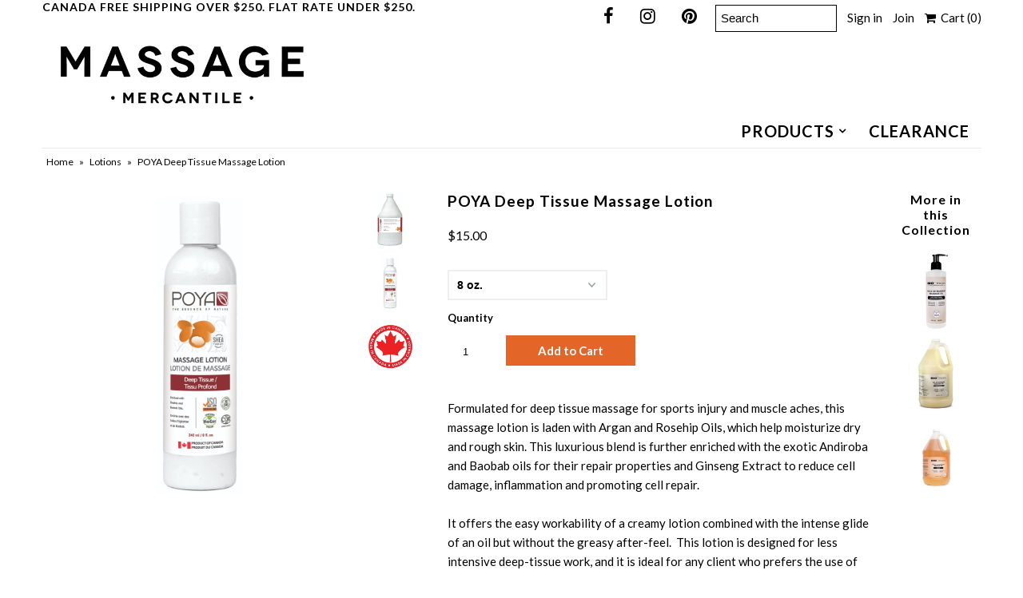

--- FILE ---
content_type: text/html; charset=utf-8
request_url: https://massagemercantile.com/products/poya-deep-tissue-massage-lotion
body_size: 24214
content:
<!DOCTYPE html>
<!--[if lt IE 7 ]><html class="ie ie6" lang="en"> <![endif]-->
<!--[if IE 7 ]><html class="ie ie7" lang="en"> <![endif]-->
<!--[if IE 8 ]><html class="ie ie8" lang="en"> <![endif]-->
<!--[if (gte IE 9)|!(IE)]><!--><html lang="en"> <!--<![endif]-->
<head>
  <meta charset="utf-8" />
  

<link href='//fonts.googleapis.com/css?family=Alegreya+Sans:300,400,700' rel='stylesheet' type='text/css'>




<link href='//fonts.googleapis.com/css?family=Arvo:400,700' rel='stylesheet' type='text/css'>
  



<link href='//fonts.googleapis.com/css?family=Crimson+Text' rel='stylesheet' type='text/css'>




<link href='//fonts.googleapis.com/css?family=Glegoo' rel='stylesheet' type='text/css'>




<link href='//fonts.googleapis.com/css?family=Hind:300,400,700' rel='stylesheet' type='text/css'>




<link href='//fonts.googleapis.com/css?family=Josefin+Sans:300,400,700' rel='stylesheet' type='text/css'>




<link href='//fonts.googleapis.com/css?family=Karla:400,700' rel='stylesheet' type='text/css'>




<link href='//fonts.googleapis.com/css?family=Lato:300,400,700' rel='stylesheet' type='text/css'>
  



<link href='//fonts.googleapis.com/css?family=Lobster' rel='stylesheet' type='text/css'>
   



<link href='//fonts.googleapis.com/css?family=Lobster+Two:400,700' rel='stylesheet' type='text/css'>
   



<link href='//fonts.googleapis.com/css?family=Montserrat:400,700' rel='stylesheet' type='text/css'>
  



<link href='//fonts.googleapis.com/css?family=Noticia+Text:400,700' rel='stylesheet' type='text/css'>
     



<link href='//fonts.googleapis.com/css?family=Open+Sans:400,300,700' rel='stylesheet' type='text/css'>
  



<link href='//fonts.googleapis.com/css?family=Open+Sans+Condensed:300,700' rel='stylesheet' type='text/css'>




<link href='//fonts.googleapis.com/css?family=Oswald:400,300,700' rel='stylesheet' type='text/css'>




<link href='//fonts.googleapis.com/css?family=Oxygen:300,400,700' rel='stylesheet' type='text/css'>




<link href='//fonts.googleapis.com/css?family=Playfair+Display:400,700' rel='stylesheet' type='text/css'>




<link href='//fonts.googleapis.com/css?family=PT+Sans:400,700' rel='stylesheet' type='text/css'>
    



<link href='//fonts.googleapis.com/css?family=PT+Sans+Narrow:400,700' rel='stylesheet' type='text/css'>
 



<link href='//fonts.googleapis.com/css?family=Questrial' rel='stylesheet' type='text/css'>
   



<link href='//fonts.googleapis.com/css?family=Raleway:400,300,700' rel='stylesheet' type='text/css'>
 



<link href='//fonts.googleapis.com/css?family=Roboto+Slab:300,400,700' rel='stylesheet' type='text/css'>




<link href='//fonts.googleapis.com/css?family=Slabo+27px' rel='stylesheet' type='text/css'>




<link href='//fonts.googleapis.com/css?family=Source+Sans+Pro:300,400,700' rel='stylesheet' type='text/css'>




<link href='//fonts.googleapis.com/css?family=Vollkorn:400,700' rel='stylesheet' type='text/css'>



























  <!-- Meta
================================================== -->
  <title>
    POYA Deep Tissue Massage Lotion &ndash; Massage Mercantile 
  </title>

<!-- Avada Boost Sales Script -->

      







          
          
          
          
          
          
          
          
          
          <script>
            const AVADA_ENHANCEMENTS = {};
            AVADA_ENHANCEMENTS.contentProtection = false;
            AVADA_ENHANCEMENTS.hideCheckoutButon = false;
            AVADA_ENHANCEMENTS.cartSticky = false;
            AVADA_ENHANCEMENTS.multiplePixelStatus = false;
            AVADA_ENHANCEMENTS.inactiveStatus = false;
            AVADA_ENHANCEMENTS.cartButtonAnimationStatus = false;
            AVADA_ENHANCEMENTS.whatsappStatus = false;
            AVADA_ENHANCEMENTS.messengerStatus = false;
            AVADA_ENHANCEMENTS.livechatStatus = false;
          </script>

















































      <script>
        const AVADA_CDT = {};
        AVADA_CDT.products = [];
        AVADA_CDT.template = "product";
        AVADA_CDT.collections = [];
        
          AVADA_CDT.collections.push("488547057984");
        
          AVADA_CDT.collections.push("129471316070");
        
          AVADA_CDT.collections.push("9002385436");
        
          AVADA_CDT.collections.push("269230473318");
        

        const AVADA_INVQTY = {};
        
          AVADA_INVQTY[39592024211558] = 2;
        
          AVADA_INVQTY[39592024178790] = 0;
        

        AVADA_CDT.cartitem = 0;
        AVADA_CDT.moneyformat = `\${{amount}}`;
        AVADA_CDT.cartTotalPrice = 0;
        
        AVADA_CDT.selected_variant_id = 39592024211558;
        AVADA_CDT.product = {"id": 6707910967398,"title": "POYA Deep Tissue Massage Lotion","handle": "poya-deep-tissue-massage-lotion","vendor": "New Directions Aromatics",
            "type": "Lotions","tags": ["Lotions","Made In Canada","Poya"],"price": 1500,"price_min": 1500,"price_max": 6100,
            "available": true,"price_varies": true,"compare_at_price": null,
            "compare_at_price_min": 0,"compare_at_price_max": 0,
            "compare_at_price_varies": false,"variants": [{"id":39592024211558,"title":"8 oz.","option1":"8 oz.","option2":null,"option3":null,"sku":"","requires_shipping":true,"taxable":true,"featured_image":{"id":28799176278118,"product_id":6707910967398,"position":2,"created_at":"2022-04-01T14:07:36-03:00","updated_at":"2022-04-01T14:07:38-03:00","alt":"POYA Deep Tissue Massage Lotion 240 milliliters","width":2048,"height":2048,"src":"\/\/massagemercantile.com\/cdn\/shop\/products\/POYADeepTissueMassgeLotion240ml.png?v=1648832858","variant_ids":[39592024211558]},"available":true,"name":"POYA Deep Tissue Massage Lotion - 8 oz.","public_title":"8 oz.","options":["8 oz."],"price":1500,"weight":250,"compare_at_price":null,"inventory_quantity":2,"inventory_management":"shopify","inventory_policy":"deny","barcode":"","featured_media":{"alt":"POYA Deep Tissue Massage Lotion 240 milliliters","id":21059454795878,"position":2,"preview_image":{"aspect_ratio":1.0,"height":2048,"width":2048,"src":"\/\/massagemercantile.com\/cdn\/shop\/products\/POYADeepTissueMassgeLotion240ml.png?v=1648832858"}},"requires_selling_plan":false,"selling_plan_allocations":[]},{"id":39592024178790,"title":"1 Gallon","option1":"1 Gallon","option2":null,"option3":null,"sku":"","requires_shipping":true,"taxable":true,"featured_image":{"id":28799175917670,"product_id":6707910967398,"position":1,"created_at":"2022-04-01T14:07:30-03:00","updated_at":"2022-04-01T14:07:32-03:00","alt":"POYA Deep Tissue Massage Lotion 1 Gallon","width":2048,"height":2048,"src":"\/\/massagemercantile.com\/cdn\/shop\/products\/POYADeepTissueMassgeLotionGal.png?v=1648832852","variant_ids":[39592024178790]},"available":false,"name":"POYA Deep Tissue Massage Lotion - 1 Gallon","public_title":"1 Gallon","options":["1 Gallon"],"price":6100,"weight":3800,"compare_at_price":null,"inventory_quantity":0,"inventory_management":"shopify","inventory_policy":"deny","barcode":"","featured_media":{"alt":"POYA Deep Tissue Massage Lotion 1 Gallon","id":21059454468198,"position":1,"preview_image":{"aspect_ratio":1.0,"height":2048,"width":2048,"src":"\/\/massagemercantile.com\/cdn\/shop\/products\/POYADeepTissueMassgeLotionGal.png?v=1648832852"}},"requires_selling_plan":false,"selling_plan_allocations":[]}],"featured_image": "\/\/massagemercantile.com\/cdn\/shop\/products\/POYADeepTissueMassgeLotionGal.png?v=1648832852","images": ["\/\/massagemercantile.com\/cdn\/shop\/products\/POYADeepTissueMassgeLotionGal.png?v=1648832852","\/\/massagemercantile.com\/cdn\/shop\/products\/POYADeepTissueMassgeLotion240ml.png?v=1648832858","\/\/massagemercantile.com\/cdn\/shop\/products\/MadeinCanadaLogo_43991fa7-ad29-413d-a091-85e22632c633.png?v=1648832866"]
            };
        

        window.AVADA_BADGES = window.AVADA_BADGES || {};
        window.AVADA_BADGES = [{"badgeEffect":"","showBadgeBorder":false,"badgePageType":"product","headerText":"Secure Checkout With","badgeBorderRadius":3,"collectionPageInlinePosition":"after","description":"Increase a sense of urgency and boost conversation rate on each product page. ","badgeStyle":"color","badgeList":["https:\/\/cdn1.avada.io\/boost-sales\/visa.svg","https:\/\/cdn1.avada.io\/boost-sales\/mastercard.svg","https:\/\/cdn1.avada.io\/boost-sales\/americanexpress.svg","https:\/\/cdn1.avada.io\/boost-sales\/discover.svg","https:\/\/cdn1.avada.io\/boost-sales\/paypal.svg","https:\/\/cdn1.avada.io\/boost-sales\/applepay.svg","https:\/\/cdn1.avada.io\/boost-sales\/googlepay.svg"],"cartInlinePosition":"after","isSetCustomWidthMobile":false,"homePageInlinePosition":"after","createdAt":"2023-07-03T15:32:21.167Z","badgeWidth":"full-width","showHeaderText":true,"showBadges":true,"customWidthSize":450,"cartPosition":"","shopDomain":"massage-mercantile.myshopify.com","shopId":"H1PVwbkJFLVX6HzwIq9J","inlinePosition":"after","badgeBorderColor":"#e1e1e1","headingSize":16,"badgeCustomSize":70,"badgesSmartSelector":false,"headingColor":"#232323","textAlign":"avada-align-center","badgeSize":"small","priority":"0","collectionPagePosition":"","customWidthSizeInMobile":450,"name":"Product Pages","position":"","homePagePosition":"","status":true,"font":"default","removeBranding":true,"id":"0TsLLrf7RyNI4fDZEMUk"}];

        window.AVADA_GENERAL_SETTINGS = window.AVADA_GENERAL_SETTINGS || {};
        window.AVADA_GENERAL_SETTINGS = null;

        window.AVADA_COUNDOWNS = window.AVADA_COUNDOWNS || {};
        window.AVADA_COUNDOWNS = [{},{},{"id":"OZYwpkaICHZrqR81Zuy9","categoryNumbWidth":30,"numbWidth":60,"countdownSmartSelector":false,"collectionPageInlinePosition":"after","stockTextSize":16,"daysText":"Days","countdownEndAction":"HIDE_COUNTDOWN","secondsText":"Seconds","saleCustomSeconds":"59","createdAt":"2023-07-03T15:32:20.466Z","txtDatePos":"txt_outside_box","numbHeight":60,"txtDateSize":16,"shopId":"H1PVwbkJFLVX6HzwIq9J","inlinePosition":"after","headingSize":30,"categoryTxtDateSize":8,"textAlign":"text-center","displayLayout":"square-countdown","categoryNumberSize":14,"priority":"0","displayType":"ALL_PRODUCT","numbBorderColor":"#cccccc","productIds":[],"collectionPagePosition":"","name":"Product Pages","numbBorderWidth":1,"manualDisplayPlacement":"after","position":"form[action='\/cart\/add']","showCountdownTimer":true,"conditions":{"type":"ALL","conditions":[{"type":"TITLE","operation":"CONTAINS","value":""}]},"timeUnits":"unit-dhms","status":true,"manualDisplayPosition":"form[action='\/cart\/add']","stockTextBefore":"Only {{stock_qty}} left in stock. Hurry up 🔥","saleCustomMinutes":"10","categoryUseDefaultSize":true,"description":"Increase urgency and boost conversions for each product page.","saleDateType":"date-custom","numbBgColor":"#ffffff","txtDateColor":"#122234","numbColor":"#122234","minutesText":"Minutes","showInventoryCountdown":true,"numbBorderRadius":0,"shopDomain":"massage-mercantile.myshopify.com","countdownTextBottom":"","productExcludeIds":[],"headingColor":"#0985C5","stockType":"real_stock","linkText":"Hurry! sale ends in","saleCustomHours":"00","hoursText":"Hours","categoryTxtDatePos":"txt_outside_box","useDefaultSize":true,"stockTextColor":"#122234","categoryNumbHeight":30,"saleCustomDays":"00","removeBranding":true}];

        window.AVADA_STOCK_COUNTDOWNS = window.AVADA_STOCK_COUNTDOWNS || {};
        window.AVADA_STOCK_COUNTDOWNS = {};

        window.AVADA_COUNDOWNS_V2 = window.AVADA_COUNDOWNS_V2 || {};
        window.AVADA_COUNDOWNS_V2 = [];

        window.AVADA_BADGES_V2 = window.AVADA_BADGES_V2 || {};
        window.AVADA_BADGES_V2 = [];

        window.AVADA_INACTIVE_TAB = window.AVADA_INACTIVE_TAB || {};
        window.AVADA_INACTIVE_TAB = null;

        window.AVADA_LIVECHAT = window.AVADA_LIVECHAT || {};
        window.AVADA_LIVECHAT = null;

        window.AVADA_STICKY_ATC = window.AVADA_STICKY_ATC || {};
        window.AVADA_STICKY_ATC = null;

        window.AVADA_ATC_ANIMATION = window.AVADA_ATC_ANIMATION || {};
        window.AVADA_ATC_ANIMATION = null;

        window.AVADA_SP = window.AVADA_SP || {};
        window.AVADA_SP = {"shop":"H1PVwbkJFLVX6HzwIq9J","configuration":{"position":"bottom-left","hide_time_ago":false,"smart_hide":false,"smart_hide_time":3,"smart_hide_unit":"days","truncate_product_name":true,"display_duration":5,"first_delay":10,"pops_interval":10,"max_pops_display":20,"show_mobile":true,"mobile_position":"bottom","animation":"fadeInUp","out_animation":"fadeOutDown","with_sound":false,"display_order":"order","only_product_viewing":false,"notice_continuously":false,"custom_css":"","replay":true,"included_urls":"","excluded_urls":"","excluded_product_type":"","countries_all":true,"countries":[],"allow_show":"all","hide_close":true,"close_time":1,"close_time_unit":"days","support_rtl":false},"notifications":{"gJnW5D9SuuAd8aPbRN6Y":{"settings":{"heading_text":"{{first_name}} in {{city}}, {{country}}","heading_font_weight":500,"heading_font_size":12,"content_text":"Purchased {{product_name}}","content_font_weight":800,"content_font_size":13,"background_image":"","background_color":"#FFF","heading_color":"#111","text_color":"#142A47","time_color":"#234342","with_border":false,"border_color":"#333333","border_width":1,"border_radius":20,"image_border_radius":20,"heading_decoration":null,"hover_product_decoration":null,"hover_product_color":"#122234","with_box_shadow":true,"font":"Raleway","language_code":"en","with_static_map":false,"use_dynamic_names":false,"dynamic_names":"","use_flag":false,"popup_custom_link":"","popup_custom_image":"","display_type":"popup","use_counter":false,"counter_color":"#0b4697","counter_unit_color":"#0b4697","counter_unit_plural":"views","counter_unit_single":"view","truncate_product_name":false,"allow_show":"all","included_urls":"","excluded_urls":""},"type":"order","items":[],"source":"shopify\/order"}},"removeBranding":true};

        window.AVADA_SP_V2 = window.AVADA_SP_V2 || {};
        window.AVADA_SP_V2 = [];

        window.AVADA_SETTING_SP_V2 = window.AVADA_SETTING_SP_V2 || {};
        window.AVADA_SETTING_SP_V2 = {"show_mobile":true,"countries_all":true,"display_order":"order","hide_time_ago":false,"max_pops_display":30,"first_delay":4,"custom_css":"","notice_continuously":false,"orderItems":[{"date":"2023-07-03T14:52:29.000Z","country":"Canada","city":"Halifax","shipping_first_name":"julie","product_image":"https:\/\/cdn.shopify.com\/s\/files\/1\/2352\/6395\/products\/MasterStoolBeige.png?v=1622561837","shipping_city":"Halifax","type":"order","product_name":"Master Massage Pneumatic Rolling Stool","product_id":6585370738790,"product_handle":"master-massage-pneumatic-rolling-stool","first_name":"julie","shipping_country":"Canada","product_link":"https:\/\/massage-mercantile.myshopify.com\/products\/master-massage-pneumatic-rolling-stool"},{"date":"2023-07-03T14:31:08.000Z","country":"Canada","city":"Halifax","shipping_first_name":"Shawn","product_image":"https:\/\/cdn.shopify.com\/s\/files\/1\/2352\/6395\/products\/Shutterstock_Sheets_-_Square_e7350599-d63e-4db5-8bd4-d2f30be0d36a.jpg?v=1547564285","shipping_city":"Halifax","type":"order","product_name":"Poly Cotton Flat Sheet - 54\" X 95\" - White","product_id":1635529457766,"product_handle":"poly-cotton-flat-sheet-54-x-95-white","first_name":"Shawn","shipping_country":"Canada","product_link":"https:\/\/massage-mercantile.myshopify.com\/products\/poly-cotton-flat-sheet-54-x-95-white"},{"date":"2023-07-03T11:54:38.000Z","country":"Canada","city":"Dartmouth","shipping_first_name":"Kristy","product_image":"https:\/\/cdn.shopify.com\/s\/files\/1\/2352\/6395\/products\/MasterOilGallon-2048.png?v=1678464586","shipping_city":"Halifax","type":"order","product_name":"Master® Massage Oil - Unscented - 1 Gallon","product_id":8189685170496,"product_handle":"master®-massage-oil-organic-unscented-1-gallon","first_name":"Peter","shipping_country":"Canada","product_link":"https:\/\/massage-mercantile.myshopify.com\/products\/master®-massage-oil-organic-unscented-1-gallon"},{"date":"2023-07-03T11:44:50.000Z","country":"Canada","city":"Lakeville Westmoreland","shipping_first_name":"Marie-josee","product_image":"https:\/\/cdn.shopify.com\/s\/files\/1\/2352\/6395\/products\/Saber_Concentrate_4L.png?v=1609517063","shipping_city":"Moncton","type":"order","product_name":"Vert2Go Concentrate Hard Surface Disinfectant 4 L","product_id":4826846953574,"product_handle":"saber-vert2go-concentrate-covid19-hard-surface-disinfectant","first_name":"Marie-josee","shipping_country":"Canada","product_link":"https:\/\/massage-mercantile.myshopify.com\/products\/saber-vert2go-concentrate-covid19-hard-surface-disinfectant"},{"date":"2023-07-03T00:25:39.000Z","country":"Canada","city":"Halifax","shipping_first_name":"Michele","product_image":"https:\/\/cdn.shopify.com\/s\/files\/1\/2352\/6395\/products\/Mushroom2.jpg?v=1678464316","shipping_city":"Halifax","type":"order","product_name":"Basalt Stone Massage Tool - 2 1\/4\" - Mushroom Shaped","product_id":4815316516966,"product_handle":"basalt-massage-tool-mushroom","first_name":"Michele","shipping_country":"Canada","product_link":"https:\/\/massage-mercantile.myshopify.com\/products\/basalt-massage-tool-mushroom"},{"date":"2023-07-03T00:25:39.000Z","country":"Canada","city":"Halifax","shipping_first_name":"Michele","product_image":"https:\/\/cdn.shopify.com\/s\/files\/1\/2352\/6395\/products\/GeckoGoldHollyGel2048a.png?v=1595280385","shipping_city":"Halifax","type":"order","product_name":"Gecko Gold Holly Gel - Made in Canada - 2 \u0026 4 Litres","product_id":4886641115238,"product_handle":"gecko-gold-holly-gel-4-litre-made-in-canada","first_name":"Michele","shipping_country":"Canada","product_link":"https:\/\/massage-mercantile.myshopify.com\/products\/gecko-gold-holly-gel-4-litre-made-in-canada"},{"date":"2023-07-02T16:14:16.000Z","country":"Canada","city":"Lower Sackville","shipping_first_name":"Courtney","product_image":"https:\/\/cdn.shopify.com\/s\/files\/1\/2352\/6395\/products\/IMG_5483.JPG?v=1657804401","shipping_city":"Lower Sackville","type":"order","product_name":"Pillow - Wipeable, Antibacterial \u0026 Hypoallergenic","product_id":1568043401318,"product_handle":"pillow-wipeable-antibacterial-staph-chek","first_name":"Courtney","shipping_country":"Canada","product_link":"https:\/\/massage-mercantile.myshopify.com\/products\/pillow-wipeable-antibacterial-staph-chek"},{"date":"2023-07-02T16:14:16.000Z","country":"Canada","city":"Lower Sackville","shipping_first_name":"Courtney","product_image":"https:\/\/cdn.shopify.com\/s\/files\/1\/2352\/6395\/products\/BioOriginNeutralGallon.jpg?v=1629972804","shipping_city":"Lower Sackville","type":"order","product_name":"BIO ORIGIN - Massage Gel - Neutral - Made In Canada","product_id":748504711270,"product_handle":"bio-origin-massage-gel-neutral","first_name":"Courtney","shipping_country":"Canada","product_link":"https:\/\/massage-mercantile.myshopify.com\/products\/bio-origin-massage-gel-neutral"},{"date":"2023-07-02T16:14:16.000Z","country":"Canada","city":"Lower Sackville","shipping_first_name":"Courtney","product_image":"https:\/\/cdn.shopify.com\/s\/files\/1\/2352\/6395\/products\/EarthLite_Microfiber_Face_Rest_Cover_Cream_2048.png?v=1571868320","shipping_city":"Lower Sackville","type":"order","product_name":"Face Rest Cover - Microfiber - EarthLite","product_id":4295119470694,"product_handle":"face-rest-cover-microfiber","first_name":"Courtney","shipping_country":"Canada","product_link":"https:\/\/massage-mercantile.myshopify.com\/products\/face-rest-cover-microfiber"},{"date":"2023-06-30T17:07:47.000Z","country":"Canada","city":"Halifax","shipping_first_name":"Laura","product_image":"https:\/\/cdn.shopify.com\/s\/files\/1\/2352\/6395\/products\/lg_gelfam.jpg?v=1688143941","shipping_city":"Halifax","type":"order","product_name":"SacredEarth Massage Gel - USDA Certified Organic","product_id":760702697574,"product_handle":"sacredearth-massage-gel","first_name":"Laura","shipping_country":"Canada","product_link":"https:\/\/massage-mercantile.myshopify.com\/products\/sacredearth-massage-gel"},{"date":"2023-06-30T15:47:27.000Z","country":"Canada","city":"Halifax","shipping_first_name":"Kristyn","product_image":"https:\/\/cdn.shopify.com\/s\/files\/1\/2352\/6395\/products\/BioOriginNeutralGallon.jpg?v=1629972804","shipping_city":"Halifax","type":"order","product_name":"BIO ORIGIN - Massage Gel - Neutral - Made In Canada","product_id":748504711270,"product_handle":"bio-origin-massage-gel-neutral","first_name":"Kristyn","shipping_country":"Canada","product_link":"https:\/\/massage-mercantile.myshopify.com\/products\/bio-origin-massage-gel-neutral"},{"date":"2023-06-30T14:27:17.000Z","country":"Canada","city":"Halifax","shipping_first_name":"Heather","product_image":"https:\/\/cdn.shopify.com\/s\/files\/1\/2352\/6395\/products\/POYARollOnTranquil.png?v=1648836130","shipping_city":"Halifax","type":"order","product_name":"Roll-On - Tranquil - Synergy Blend - POYA","product_id":6707980501094,"product_handle":"roll-on-tranquil-blend-poya","first_name":"Heather","shipping_country":"Canada","product_link":"https:\/\/massage-mercantile.myshopify.com\/products\/roll-on-tranquil-blend-poya"},{"date":"2023-06-30T14:27:17.000Z","country":"Canada","city":"Halifax","shipping_first_name":"Heather","product_image":"https:\/\/cdn.shopify.com\/s\/files\/1\/2352\/6395\/products\/anointment-product-seaweed-soap.jpg?v=1638810516","shipping_city":"Halifax","type":"order","product_name":"Seaweed Soap - Anointment Natural Skin Care - 100 g \u0026 1.3 kg","product_id":6669567393894,"product_handle":"seaweed-soap-anointment-natural-skin-care","first_name":"Heather","shipping_country":"Canada","product_link":"https:\/\/massage-mercantile.myshopify.com\/products\/seaweed-soap-anointment-natural-skin-care"},{"date":"2023-06-29T17:24:53.000Z","country":"Canada","city":"Dartmouth","shipping_first_name":"Erin","product_image":"https:\/\/cdn.shopify.com\/s\/files\/1\/2352\/6395\/products\/BonVitalOriginalOil1Gallon2048.png?v=1682947909","shipping_city":"Dartmouth","type":"order","product_name":"Bon Vital - Massage Oil - Naturalé - Water Soluble","product_id":3939134341222,"product_handle":"bon-vital","first_name":"Choice Health Centre Burnside","shipping_country":"Canada","product_link":"https:\/\/massage-mercantile.myshopify.com\/products\/bon-vital"},{"date":"2023-06-29T17:24:53.000Z","country":"Canada","city":"Dartmouth","shipping_first_name":"Erin","product_image":"https:\/\/cdn.shopify.com\/s\/files\/1\/2352\/6395\/products\/10-616.webp?v=1673026576","shipping_city":"Dartmouth","type":"order","product_name":"BIO ORIGIN Massage Gel – Silky - Made In Canada","product_id":213698248732,"product_handle":"bio-origin-massage-gel-silky","first_name":"Choice Health Centre Burnside","shipping_country":"Canada","product_link":"https:\/\/massage-mercantile.myshopify.com\/products\/bio-origin-massage-gel-silky"},{"date":"2023-06-29T14:18:44.000Z","country":"Canada","city":"Halifax","shipping_first_name":"Coleen","product_image":"https:\/\/cdn.shopify.com\/s\/files\/1\/2352\/6395\/files\/biofreeze_professional_colourless__4_oz_tube_-_7300124_1.webp?v=1686074331","shipping_city":"Halifax","type":"order","product_name":"Biofreeze - Roll On, Gel and Spray - Cool the Pain","product_id":684444254236,"product_handle":"biofreeze-topical-analgesic","first_name":"Coleen","shipping_country":"Canada","product_link":"https:\/\/massage-mercantile.myshopify.com\/products\/biofreeze-topical-analgesic"},{"date":"2023-06-29T14:18:44.000Z","country":"Canada","city":"Halifax","shipping_first_name":"Coleen","product_image":"https:\/\/cdn.shopify.com\/s\/files\/1\/2352\/6395\/products\/POYAAlmondCarrierOil240ml.png?v=1648836006","shipping_city":"Halifax","type":"order","product_name":"Almond Sweet Carrier  Oil - POYA - 100% Pure - 240 ml","product_id":6707966640230,"product_handle":"almond-sweet-carrier-oil-poya-8-oz","first_name":"Coleen","shipping_country":"Canada","product_link":"https:\/\/massage-mercantile.myshopify.com\/products\/almond-sweet-carrier-oil-poya-8-oz"},{"date":"2023-06-29T14:18:44.000Z","country":"Canada","city":"Halifax","shipping_first_name":"Coleen","product_image":"https:\/\/cdn.shopify.com\/s\/files\/1\/2352\/6395\/files\/biofreeze_professional_colourless__4_oz_tube_-_7300124_1.webp?v=1686074331","shipping_city":"Halifax","type":"order","product_name":"Biofreeze - Roll On, Gel and Spray - Cool the Pain","product_id":684444254236,"product_handle":"biofreeze-topical-analgesic","first_name":"Coleen","shipping_country":"Canada","product_link":"https:\/\/massage-mercantile.myshopify.com\/products\/biofreeze-topical-analgesic"},{"date":"2023-06-29T13:24:27.000Z","country":"Canada","city":"Halifax","shipping_first_name":"sandra","product_image":"https:\/\/cdn.shopify.com\/s\/files\/1\/2352\/6395\/products\/Blank2048x2048_30.png?v=1651181370","shipping_city":"Halifax","type":"order","product_name":"Gecko Green Supreme Massage Lotion - 2 \u0026 4 Litre","product_id":6643207503974,"product_handle":"gecko-green-supreme-massage-lotion","first_name":"sandra","shipping_country":"Canada","product_link":"https:\/\/massage-mercantile.myshopify.com\/products\/gecko-green-supreme-massage-lotion"},{"date":"2023-06-29T13:24:27.000Z","country":"Canada","city":"Halifax","shipping_first_name":"sandra","product_image":"https:\/\/cdn.shopify.com\/s\/files\/1\/2352\/6395\/products\/GeckoOil2048.png?v=1586456913","shipping_city":"Halifax","type":"order","product_name":"Gecko Gold Holly Oil - Paraben Free -  2 \u0026 4 Litres","product_id":4590809546854,"product_handle":"gecko-gold-holly-oil","first_name":"sandra","shipping_country":"Canada","product_link":"https:\/\/massage-mercantile.myshopify.com\/products\/gecko-gold-holly-oil"},{"date":"2023-06-29T13:10:18.000Z","country":"Canada","city":"Elmsdale","shipping_first_name":"Catherine","product_image":"https:\/\/cdn.shopify.com\/s\/files\/1\/2352\/6395\/products\/MicrofiberFittedSheetSetGrey.png?v=1663185978","shipping_city":"Elmsdale","type":"order","product_name":"Microfiber Sheet Set - Colors - 100% Polyester - 3 Piece","product_id":5025930281062,"product_handle":"microfiber-sheet-set-colors-100-polyester-3-piece","first_name":"Catherine","shipping_country":"Canada","product_link":"https:\/\/massage-mercantile.myshopify.com\/products\/microfiber-sheet-set-colors-100-polyester-3-piece"},{"date":"2023-06-28T14:45:01.000Z","country":"Canada","city":"Saint Andrews","shipping_first_name":"Karen","product_image":"https:\/\/cdn.shopify.com\/s\/files\/1\/2352\/6395\/products\/Blank2048x2048.png?v=1669842538","shipping_city":"Saint Andrews","type":"order","product_name":"Himalayan Salt Massage Stones - Heart","product_id":8023550263616,"product_handle":"himalayan-heart-stone-large-3-x-3-5","first_name":"Karen","shipping_country":"Canada","product_link":"https:\/\/massage-mercantile.myshopify.com\/products\/himalayan-heart-stone-large-3-x-3-5"},{"date":"2023-06-28T14:45:01.000Z","country":"Canada","city":"Saint Andrews","shipping_first_name":"Karen","product_image":"https:\/\/cdn.shopify.com\/s\/files\/1\/2352\/6395\/products\/Ingot.jpg?v=1678463810","shipping_city":"Saint Andrews","type":"order","product_name":"Gua Sha Stones - Basalt, Quartz, Bian \u0026 Jade","product_id":1696272089190,"product_handle":"gua-sha-stone-wing-basalt","first_name":"Karen","shipping_country":"Canada","product_link":"https:\/\/massage-mercantile.myshopify.com\/products\/gua-sha-stone-wing-basalt"},{"date":"2023-06-28T14:45:01.000Z","country":"Canada","city":"Saint Andrews","shipping_first_name":"Karen","product_image":"https:\/\/cdn.shopify.com\/s\/files\/1\/2352\/6395\/products\/Radid_Relief.jpg?v=1609516920","shipping_city":"Saint Andrews","type":"order","product_name":"RAPID RELIEF Hot \u0026 Cold Gel Compress - Latex Free","product_id":3960676876390,"product_handle":"flexible-hot-cold-compress-rapid-relief","first_name":"Karen","shipping_country":"Canada","product_link":"https:\/\/massage-mercantile.myshopify.com\/products\/flexible-hot-cold-compress-rapid-relief"},{"date":"2023-06-28T14:45:01.000Z","country":"Canada","city":"Saint Andrews","shipping_first_name":"Karen","product_image":"https:\/\/cdn.shopify.com\/s\/files\/1\/2352\/6395\/products\/Bodymate2048.png?v=1669889620","shipping_city":"Saint Andrews","type":"order","product_name":"BodyMate Rounded Silicone Cupping Set - 4 Piece","product_id":1641688072294,"product_handle":"4-piece-cupping-set-silicone","first_name":"Karen","shipping_country":"Canada","product_link":"https:\/\/massage-mercantile.myshopify.com\/products\/4-piece-cupping-set-silicone"},{"date":"2023-06-28T14:45:01.000Z","country":"Canada","city":"Saint Andrews","shipping_first_name":"Karen","product_image":"https:\/\/cdn.shopify.com\/s\/files\/1\/2352\/6395\/products\/FacialCuppingSet.png?v=1678464379","shipping_city":"Saint Andrews","type":"order","product_name":"Facial Cupping Set - Glass - 4 Piece","product_id":6792103755878,"product_handle":"facial-cupping-set-glass-4-piece","first_name":"Karen","shipping_country":"Canada","product_link":"https:\/\/massage-mercantile.myshopify.com\/products\/facial-cupping-set-glass-4-piece"},{"date":"2023-06-28T14:45:01.000Z","country":"Canada","city":"Saint Andrews","shipping_first_name":"Karen","product_image":"https:\/\/cdn.shopify.com\/s\/files\/1\/2352\/6395\/products\/IASTMHeart.jpg?v=1628609807","shipping_city":"Saint Andrews","type":"order","product_name":"IASTM Practitioner Tool - Healing Heart - Stainless Steel","product_id":6620063400038,"product_handle":"iastm-practitioner-tool-healing-heart-stainless-steel","first_name":"Karen","shipping_country":"Canada","product_link":"https:\/\/massage-mercantile.myshopify.com\/products\/iastm-practitioner-tool-healing-heart-stainless-steel"},{"date":"2023-06-28T14:45:01.000Z","country":"Canada","city":"Saint Andrews","shipping_first_name":"Karen","product_image":"https:\/\/cdn.shopify.com\/s\/files\/1\/2352\/6395\/products\/POYARollOnPainRelief.png?v=1648836371","shipping_city":"Saint Andrews","type":"order","product_name":"Roll-On - Pain Relief - Synergy Blend - POYA","product_id":6707989708902,"product_handle":"roll-on-pain-relief-synergy-blend-10-ml-poya","first_name":"Karen","shipping_country":"Canada","product_link":"https:\/\/massage-mercantile.myshopify.com\/products\/roll-on-pain-relief-synergy-blend-10-ml-poya"},{"date":"2023-06-28T14:45:01.000Z","country":"Canada","city":"Saint Andrews","shipping_first_name":"Karen","product_image":"https:\/\/cdn.shopify.com\/s\/files\/1\/2352\/6395\/products\/IMG-4649.jpg?v=1668102465","shipping_city":"Saint Andrews","type":"order","product_name":"HAGINA Japanese Mint Oil - 60 ml","product_id":8005500338496,"product_handle":"hagina-japanese-mint-oil-60-ml","first_name":"Karen","shipping_country":"Canada","product_link":"https:\/\/massage-mercantile.myshopify.com\/products\/hagina-japanese-mint-oil-60-ml"},{"date":"2023-06-28T14:45:01.000Z","country":"Canada","city":"Saint Andrews","shipping_first_name":"Karen","product_image":"https:\/\/cdn.shopify.com\/s\/files\/1\/2352\/6395\/products\/BioOriginNeutralGallon.jpg?v=1629972804","shipping_city":"Saint Andrews","type":"order","product_name":"BIO ORIGIN - Massage Gel - Neutral - Made In Canada","product_id":748504711270,"product_handle":"bio-origin-massage-gel-neutral","first_name":"Karen","shipping_country":"Canada","product_link":"https:\/\/massage-mercantile.myshopify.com\/products\/bio-origin-massage-gel-neutral"}],"hide_close":true,"createdAt":"2023-07-03T15:32:21.054Z","excluded_product_type":"","display_duration":4,"support_rtl":false,"only_product_viewing":false,"shopId":"H1PVwbkJFLVX6HzwIq9J","close_time_unit":"days","out_animation":"fadeOutDown","included_urls":"","pops_interval":4,"countries":[],"replay":true,"close_time":1,"smart_hide_unit":"hours","mobile_position":"bottom","smart_hide":false,"animation":"fadeInUp","smart_hide_time":4,"truncate_product_name":true,"excluded_urls":"","allow_show":"all","position":"bottom-left","with_sound":false,"font":"Raleway","id":"32nijNd6rJWVFpnzsdvO"};

        window.AVADA_BS_EMBED = window.AVADA_BS_EMBED || {};
        window.AVADA_BS_EMBED.isSupportThemeOS = false
        window.AVADA_BS_EMBED.dupTrustBadge = false

        window.AVADA_BS_VERSION = window.AVADA_BS_VERSION || {};
        window.AVADA_BS_VERSION = { BSVersion : 'AVADA-BS-1.0.3'}

        window.AVADA_BS_FSB = window.AVADA_BS_FSB || {};
        window.AVADA_BS_FSB = {
          bars: [{"id":"rGzVrX179RiVZjo7V6UO","clickable":true,"open_new_tab":true,"custom_css":"","langify_locale":"en","device_target":[],"createdAt":"2023-07-03T15:32:20.849Z","button_link_content":"Check out now!","link_url":"\/checkout","shopId":"H1PVwbkJFLVX6HzwIq9J","close_time_unit":"days","included_urls":"","campaignType":"freeShippingBar","custom_goal":null,"countries":[],"close_time":1,"excludesPages":[],"priority":0,"fromDate":null,"background_image":"","excluded_urls":"","name":"Default campaign","position":"top_page","presetId":"","status":true,"font_weight":400,"countries_all":true,"timezone":"America\/New_York","has_langify":false,"font_size":16,"store_currency_code":true,"is_custom_goal":false,"strong_color":"#6DB432","customIncludeUrls":"","customExcludeUrls":"","custom_js":"","showAdvanced":false,"padding":15,"without_decimal":false,"toDate":null,"custom_bg_url":"","clickable_bars":["achieve_goal_message"],"with_close_button":false,"clickable_type":"button_link","allow_device":"all","opacity":1,"font":"Roboto","goal":250,"currency_symbol":"CA$","currency_locale":"en-CA","achieve_goal_message":"Congrats! Your shipping is free. ","initial_message":"Free shipping for Orders over {{goal}} pretax (destined outside Halifax, Dartmouth, Bedford \u0026amp; Lower Sackville).  Some restrictions apply.","currency_code":"CAD","allow_show":"specific","includesPages":["\/","cart"],"button_link_bg_color":"#7cc4bd","background_color":"#000000","button_link_text_color":"#ffffff","designId":"design-7","text_color":"#F0F0F0","goal_text_color":"#F0F0F0","below_goal_message":"Only {{below_goal}} away from Free Shipping (if outside Halifax, Dartmouth, Bedford \u0026amp; Lower Sackville)"}],
          cart: 0,
          compatible: {
            langify: ''
          }
        };

        window.AVADA_BADGE_CART_DRAWER = window.AVADA_BADGE_CART_DRAWER || {};
        window.AVADA_BADGE_CART_DRAWER = {id : 'null'};
      </script>
<!-- /Avada Boost Sales Script -->


  
  <meta name="description" content="Formulated for deep tissue massage for sports injury and muscle aches, this massage lotion is laden with Argan and Rosehip Oils, which help moisturize dry and rough skin. This luxurious blend is further enriched with the exotic Andiroba and Baobab oils for their repair properties and Ginseng Extract to reduce cell dama" />
  
  <link rel="canonical" href="https://massagemercantile.com/products/poya-deep-tissue-massage-lotion" />
  

<meta property="og:type" content="product">
<meta property="og:title" content="POYA Deep Tissue Massage Lotion">
<meta property="og:url" content="https://massagemercantile.com/products/poya-deep-tissue-massage-lotion">
<meta property="og:description" content="Formulated for deep tissue massage for sports injury and muscle aches, this massage lotion is laden with Argan and Rosehip Oils, which help moisturize dry and rough skin. This luxurious blend is further enriched with the exotic Andiroba and Baobab oils for their repair properties and Ginseng Extract to reduce cell damage, inflammation and promoting cell repair.
It offers the easy workability of a creamy lotion combined with the intense glide of an oil but without the greasy after-feel.  This lotion is designed for less intensive deep-tissue work, and it is ideal for any client who prefers the use of lighter oils on their skin.
How to use:
Simply warm the lotion in your hands before massaging into your client.  A total of 7 drops of a Poya Synergy Blend may be added to the amount you will be applying to your client.  If you use up the allotment of essential oil before the massage is finished, use unscented lotion for the completion of the treatment.
Ingredients:
Aqua, Ethylhexyl Palmitate, Brassica Napus (Canola) Oil, Vitis Vinifera (Grape) Seed Oil, Dimethicone, Sesame (Sesamum Indicum) Seed Oil, Prunus Armeniaca (Apricot) Kernel Oil, Emulsifying Wax NF, Glycerine, Phenoxyethanol, Sodium Hydroxide, Acrylates/C10-30 Alkyl Acrylate Crosspolymer, Butylated hydroxytoluene, Aloe Barbadensis Leaf Extract, Panax quinquefolius Extract, Silybum Marianum Extract, Adansonia Digitata (Baobab) Oil, Carapas Guianensis (Andiroba) Oil, Rosa Rubiginosa Seed Oil, Argania Spinosa Kernal Oil
Available in:






1 Gallon (3.8L) - $61.00


8 Oz. (240mL)  - $15.00 ">

<meta property="og:image" content="http://massagemercantile.com/cdn/shop/products/POYADeepTissueMassgeLotionGal_grande.png?v=1648832852">
<meta property="og:image:secure_url" content="https://massagemercantile.com/cdn/shop/products/POYADeepTissueMassgeLotionGal_grande.png?v=1648832852">

<meta property="og:image" content="http://massagemercantile.com/cdn/shop/products/POYADeepTissueMassgeLotion240ml_grande.png?v=1648832858">
<meta property="og:image:secure_url" content="https://massagemercantile.com/cdn/shop/products/POYADeepTissueMassgeLotion240ml_grande.png?v=1648832858">

<meta property="og:image" content="http://massagemercantile.com/cdn/shop/products/MadeinCanadaLogo_43991fa7-ad29-413d-a091-85e22632c633_grande.png?v=1648832866">
<meta property="og:image:secure_url" content="https://massagemercantile.com/cdn/shop/products/MadeinCanadaLogo_43991fa7-ad29-413d-a091-85e22632c633_grande.png?v=1648832866">

<meta property="og:price:amount" content="15.00">
<meta property="og:price:currency" content="CAD">

<meta property="og:site_name" content="Massage Mercantile ">



<meta name="twitter:card" content="summary">


<meta name="twitter:site" content="@">


<meta name="twitter:title" content="POYA Deep Tissue Massage Lotion">
<meta name="twitter:description" content="Formulated for deep tissue massage for sports injury and muscle aches, this massage lotion is laden with Argan and Rosehip Oils, which help moisturize dry and rough skin. This luxurious blend is furth">
<meta name="twitter:image" content="https://massagemercantile.com/cdn/shop/products/POYADeepTissueMassgeLotionGal_large.png?v=1648832852">
<meta name="twitter:image:width" content="480">
<meta name="twitter:image:height" content="480">

  <!-- CSS
================================================== -->
  <link href="//massagemercantile.com/cdn/shop/t/3/assets/stylesheet.css?v=161666159358138331761767384624" rel="stylesheet" type="text/css" media="all" />
  <!-- JS
================================================== -->
  <script type="text/javascript" src="//ajax.googleapis.com/ajax/libs/jquery/2.2.4/jquery.min.js"></script>
  <script src="//massagemercantile.com/cdn/shop/t/3/assets/theme.js?v=36073444274039858821622054639" type="text/javascript"></script>
  <script src="//massagemercantile.com/cdn/shopifycloud/storefront/assets/themes_support/option_selection-b017cd28.js" type="text/javascript"></script>
  

  <meta name="viewport" content="width=device-width, initial-scale=1, maximum-scale=1">
  <!-- Favicons
================================================== -->
  
  <link rel="shortcut icon" href="//massagemercantile.com/cdn/shop/files/massage-mercantile-favicon-black_32x32.png?v=1613184881" type="image/png" />
  
  
  

  <!-- Avada Email Marketing Script -->
 

<script>window.AVADA_EM_POPUP_CACHE = 1688397731935;window.AVADA_EM_PUSH_CACHE = 1688397707908;</script>









<script type="text/javascript">
  window.AVADA_EM = window.AVADA_EM || {};

  window.AVADA_EM.product = {
    id: 6707910967398,
    title: "POYA Deep Tissue Massage Lotion",
    variants: [{"id":39592024211558,"title":"8 oz.","option1":"8 oz.","option2":null,"option3":null,"sku":"","requires_shipping":true,"taxable":true,"featured_image":{"id":28799176278118,"product_id":6707910967398,"position":2,"created_at":"2022-04-01T14:07:36-03:00","updated_at":"2022-04-01T14:07:38-03:00","alt":"POYA Deep Tissue Massage Lotion 240 milliliters","width":2048,"height":2048,"src":"\/\/massagemercantile.com\/cdn\/shop\/products\/POYADeepTissueMassgeLotion240ml.png?v=1648832858","variant_ids":[39592024211558]},"available":true,"name":"POYA Deep Tissue Massage Lotion - 8 oz.","public_title":"8 oz.","options":["8 oz."],"price":1500,"weight":250,"compare_at_price":null,"inventory_quantity":2,"inventory_management":"shopify","inventory_policy":"deny","barcode":"","featured_media":{"alt":"POYA Deep Tissue Massage Lotion 240 milliliters","id":21059454795878,"position":2,"preview_image":{"aspect_ratio":1.0,"height":2048,"width":2048,"src":"\/\/massagemercantile.com\/cdn\/shop\/products\/POYADeepTissueMassgeLotion240ml.png?v=1648832858"}},"requires_selling_plan":false,"selling_plan_allocations":[]},{"id":39592024178790,"title":"1 Gallon","option1":"1 Gallon","option2":null,"option3":null,"sku":"","requires_shipping":true,"taxable":true,"featured_image":{"id":28799175917670,"product_id":6707910967398,"position":1,"created_at":"2022-04-01T14:07:30-03:00","updated_at":"2022-04-01T14:07:32-03:00","alt":"POYA Deep Tissue Massage Lotion 1 Gallon","width":2048,"height":2048,"src":"\/\/massagemercantile.com\/cdn\/shop\/products\/POYADeepTissueMassgeLotionGal.png?v=1648832852","variant_ids":[39592024178790]},"available":false,"name":"POYA Deep Tissue Massage Lotion - 1 Gallon","public_title":"1 Gallon","options":["1 Gallon"],"price":6100,"weight":3800,"compare_at_price":null,"inventory_quantity":0,"inventory_management":"shopify","inventory_policy":"deny","barcode":"","featured_media":{"alt":"POYA Deep Tissue Massage Lotion 1 Gallon","id":21059454468198,"position":1,"preview_image":{"aspect_ratio":1.0,"height":2048,"width":2048,"src":"\/\/massagemercantile.com\/cdn\/shop\/products\/POYADeepTissueMassgeLotionGal.png?v=1648832852"}},"requires_selling_plan":false,"selling_plan_allocations":[]}],
    selectedVariant: null,
    vendor: "New Directions Aromatics",
    productType: "Lotions",
    collections: ["Made In Canada","Massage Mediums","Oils, Gels, Creams \u0026 Lotions","POYA"],
    image: "https://massagemercantile.com/cdn/shop/products/POYADeepTissueMassgeLotionGal_grande.png?v=1648832852",
    url: "https://massagemercantile.com/products/poya-deep-tissue-massage-lotion",
    price: 1500,
    tags: ["Lotions","Made In Canada","Poya"],
  };
</script>


        <script>
            const date = new Date();
            window.AVADA_EM = window.AVADA_EM || {};
            window.AVADA_EM.template = "product";
            window.AVADA_EM.shopId = 'oU3Aiy2mpWmWvtmP8mYI';
            window.AVADA_EM.disablePopupScript = true;
            window.AVADA_EM.disableTrackingScript = true;
            window.AVADA_EM.disablePushScript = true;
            const params = new URL(document.location).searchParams;
            if (params.get('_avde') && params.get('redirectUrl')) {
              window.location.replace(params.get('redirectUrl'));
            }
            window.AVADA_EM.isTrackingEnabled = true;
            window.AVADA_EM.cart = {"note":null,"attributes":{},"original_total_price":0,"total_price":0,"total_discount":0,"total_weight":0.0,"item_count":0,"items":[],"requires_shipping":false,"currency":"CAD","items_subtotal_price":0,"cart_level_discount_applications":[],"checkout_charge_amount":0};
        </script>
  <!-- /Avada Email Marketing Script -->

<script>window.performance && window.performance.mark && window.performance.mark('shopify.content_for_header.start');</script><meta name="google-site-verification" content="xJw_qnS6MduxPl1Ll3uDMflVGJwJVodK50Lukk5XuMU">
<meta id="shopify-digital-wallet" name="shopify-digital-wallet" content="/23526395/digital_wallets/dialog">
<meta name="shopify-checkout-api-token" content="091c938a64a213e6cd28ee5be3a36c6e">
<link rel="alternate" hreflang="x-default" href="https://massagemercantile.com/products/poya-deep-tissue-massage-lotion">
<link rel="alternate" hreflang="en-CA" href="https://massagemercantile.com/products/poya-deep-tissue-massage-lotion">
<link rel="alternate" hreflang="fr-CA" href="https://massagemercantile.com/fr/products/poya-deep-tissue-massage-lotion">
<link rel="alternate" type="application/json+oembed" href="https://massagemercantile.com/products/poya-deep-tissue-massage-lotion.oembed">
<script async="async" src="/checkouts/internal/preloads.js?locale=en-CA"></script>
<script id="apple-pay-shop-capabilities" type="application/json">{"shopId":23526395,"countryCode":"CA","currencyCode":"CAD","merchantCapabilities":["supports3DS"],"merchantId":"gid:\/\/shopify\/Shop\/23526395","merchantName":"Massage Mercantile ","requiredBillingContactFields":["postalAddress","email","phone"],"requiredShippingContactFields":["postalAddress","email","phone"],"shippingType":"shipping","supportedNetworks":["visa","masterCard","discover","interac"],"total":{"type":"pending","label":"Massage Mercantile ","amount":"1.00"},"shopifyPaymentsEnabled":true,"supportsSubscriptions":true}</script>
<script id="shopify-features" type="application/json">{"accessToken":"091c938a64a213e6cd28ee5be3a36c6e","betas":["rich-media-storefront-analytics"],"domain":"massagemercantile.com","predictiveSearch":true,"shopId":23526395,"locale":"en"}</script>
<script>var Shopify = Shopify || {};
Shopify.shop = "massage-mercantile.myshopify.com";
Shopify.locale = "en";
Shopify.currency = {"active":"CAD","rate":"1.0"};
Shopify.country = "CA";
Shopify.theme = {"name":"Mr Parker-social-icons-breadcrumbs","id":31971213414,"schema_name":"Mr Parker","schema_version":"5.3.2","theme_store_id":567,"role":"main"};
Shopify.theme.handle = "null";
Shopify.theme.style = {"id":null,"handle":null};
Shopify.cdnHost = "massagemercantile.com/cdn";
Shopify.routes = Shopify.routes || {};
Shopify.routes.root = "/";</script>
<script type="module">!function(o){(o.Shopify=o.Shopify||{}).modules=!0}(window);</script>
<script>!function(o){function n(){var o=[];function n(){o.push(Array.prototype.slice.apply(arguments))}return n.q=o,n}var t=o.Shopify=o.Shopify||{};t.loadFeatures=n(),t.autoloadFeatures=n()}(window);</script>
<script id="shop-js-analytics" type="application/json">{"pageType":"product"}</script>
<script defer="defer" async type="module" src="//massagemercantile.com/cdn/shopifycloud/shop-js/modules/v2/client.init-shop-cart-sync_BApSsMSl.en.esm.js"></script>
<script defer="defer" async type="module" src="//massagemercantile.com/cdn/shopifycloud/shop-js/modules/v2/chunk.common_CBoos6YZ.esm.js"></script>
<script type="module">
  await import("//massagemercantile.com/cdn/shopifycloud/shop-js/modules/v2/client.init-shop-cart-sync_BApSsMSl.en.esm.js");
await import("//massagemercantile.com/cdn/shopifycloud/shop-js/modules/v2/chunk.common_CBoos6YZ.esm.js");

  window.Shopify.SignInWithShop?.initShopCartSync?.({"fedCMEnabled":true,"windoidEnabled":true});

</script>
<script>(function() {
  var isLoaded = false;
  function asyncLoad() {
    if (isLoaded) return;
    isLoaded = true;
    var urls = ["\/\/assets.findify.io\/massage-mercantile.myshopify.com.min.js?shop=massage-mercantile.myshopify.com","https:\/\/chimpstatic.com\/mcjs-connected\/js\/users\/f9f9528d1a8fdcc991cdefb40\/01f765702a246e848dce47a41.js?shop=massage-mercantile.myshopify.com",""];
    for (var i = 0; i < urls.length; i++) {
      var s = document.createElement('script');
      s.type = 'text/javascript';
      s.async = true;
      s.src = urls[i];
      var x = document.getElementsByTagName('script')[0];
      x.parentNode.insertBefore(s, x);
    }
  };
  if(window.attachEvent) {
    window.attachEvent('onload', asyncLoad);
  } else {
    window.addEventListener('load', asyncLoad, false);
  }
})();</script>
<script id="__st">var __st={"a":23526395,"offset":-14400,"reqid":"dbfc5483-1403-4814-a868-aa7654f5d6be-1768874508","pageurl":"massagemercantile.com\/products\/poya-deep-tissue-massage-lotion","u":"3bdb7e3d6e13","p":"product","rtyp":"product","rid":6707910967398};</script>
<script>window.ShopifyPaypalV4VisibilityTracking = true;</script>
<script id="captcha-bootstrap">!function(){'use strict';const t='contact',e='account',n='new_comment',o=[[t,t],['blogs',n],['comments',n],[t,'customer']],c=[[e,'customer_login'],[e,'guest_login'],[e,'recover_customer_password'],[e,'create_customer']],r=t=>t.map((([t,e])=>`form[action*='/${t}']:not([data-nocaptcha='true']) input[name='form_type'][value='${e}']`)).join(','),a=t=>()=>t?[...document.querySelectorAll(t)].map((t=>t.form)):[];function s(){const t=[...o],e=r(t);return a(e)}const i='password',u='form_key',d=['recaptcha-v3-token','g-recaptcha-response','h-captcha-response',i],f=()=>{try{return window.sessionStorage}catch{return}},m='__shopify_v',_=t=>t.elements[u];function p(t,e,n=!1){try{const o=window.sessionStorage,c=JSON.parse(o.getItem(e)),{data:r}=function(t){const{data:e,action:n}=t;return t[m]||n?{data:e,action:n}:{data:t,action:n}}(c);for(const[e,n]of Object.entries(r))t.elements[e]&&(t.elements[e].value=n);n&&o.removeItem(e)}catch(o){console.error('form repopulation failed',{error:o})}}const l='form_type',E='cptcha';function T(t){t.dataset[E]=!0}const w=window,h=w.document,L='Shopify',v='ce_forms',y='captcha';let A=!1;((t,e)=>{const n=(g='f06e6c50-85a8-45c8-87d0-21a2b65856fe',I='https://cdn.shopify.com/shopifycloud/storefront-forms-hcaptcha/ce_storefront_forms_captcha_hcaptcha.v1.5.2.iife.js',D={infoText:'Protected by hCaptcha',privacyText:'Privacy',termsText:'Terms'},(t,e,n)=>{const o=w[L][v],c=o.bindForm;if(c)return c(t,g,e,D).then(n);var r;o.q.push([[t,g,e,D],n]),r=I,A||(h.body.append(Object.assign(h.createElement('script'),{id:'captcha-provider',async:!0,src:r})),A=!0)});var g,I,D;w[L]=w[L]||{},w[L][v]=w[L][v]||{},w[L][v].q=[],w[L][y]=w[L][y]||{},w[L][y].protect=function(t,e){n(t,void 0,e),T(t)},Object.freeze(w[L][y]),function(t,e,n,w,h,L){const[v,y,A,g]=function(t,e,n){const i=e?o:[],u=t?c:[],d=[...i,...u],f=r(d),m=r(i),_=r(d.filter((([t,e])=>n.includes(e))));return[a(f),a(m),a(_),s()]}(w,h,L),I=t=>{const e=t.target;return e instanceof HTMLFormElement?e:e&&e.form},D=t=>v().includes(t);t.addEventListener('submit',(t=>{const e=I(t);if(!e)return;const n=D(e)&&!e.dataset.hcaptchaBound&&!e.dataset.recaptchaBound,o=_(e),c=g().includes(e)&&(!o||!o.value);(n||c)&&t.preventDefault(),c&&!n&&(function(t){try{if(!f())return;!function(t){const e=f();if(!e)return;const n=_(t);if(!n)return;const o=n.value;o&&e.removeItem(o)}(t);const e=Array.from(Array(32),(()=>Math.random().toString(36)[2])).join('');!function(t,e){_(t)||t.append(Object.assign(document.createElement('input'),{type:'hidden',name:u})),t.elements[u].value=e}(t,e),function(t,e){const n=f();if(!n)return;const o=[...t.querySelectorAll(`input[type='${i}']`)].map((({name:t})=>t)),c=[...d,...o],r={};for(const[a,s]of new FormData(t).entries())c.includes(a)||(r[a]=s);n.setItem(e,JSON.stringify({[m]:1,action:t.action,data:r}))}(t,e)}catch(e){console.error('failed to persist form',e)}}(e),e.submit())}));const S=(t,e)=>{t&&!t.dataset[E]&&(n(t,e.some((e=>e===t))),T(t))};for(const o of['focusin','change'])t.addEventListener(o,(t=>{const e=I(t);D(e)&&S(e,y())}));const B=e.get('form_key'),M=e.get(l),P=B&&M;t.addEventListener('DOMContentLoaded',(()=>{const t=y();if(P)for(const e of t)e.elements[l].value===M&&p(e,B);[...new Set([...A(),...v().filter((t=>'true'===t.dataset.shopifyCaptcha))])].forEach((e=>S(e,t)))}))}(h,new URLSearchParams(w.location.search),n,t,e,['guest_login'])})(!0,!0)}();</script>
<script integrity="sha256-4kQ18oKyAcykRKYeNunJcIwy7WH5gtpwJnB7kiuLZ1E=" data-source-attribution="shopify.loadfeatures" defer="defer" src="//massagemercantile.com/cdn/shopifycloud/storefront/assets/storefront/load_feature-a0a9edcb.js" crossorigin="anonymous"></script>
<script data-source-attribution="shopify.dynamic_checkout.dynamic.init">var Shopify=Shopify||{};Shopify.PaymentButton=Shopify.PaymentButton||{isStorefrontPortableWallets:!0,init:function(){window.Shopify.PaymentButton.init=function(){};var t=document.createElement("script");t.src="https://massagemercantile.com/cdn/shopifycloud/portable-wallets/latest/portable-wallets.en.js",t.type="module",document.head.appendChild(t)}};
</script>
<script data-source-attribution="shopify.dynamic_checkout.buyer_consent">
  function portableWalletsHideBuyerConsent(e){var t=document.getElementById("shopify-buyer-consent"),n=document.getElementById("shopify-subscription-policy-button");t&&n&&(t.classList.add("hidden"),t.setAttribute("aria-hidden","true"),n.removeEventListener("click",e))}function portableWalletsShowBuyerConsent(e){var t=document.getElementById("shopify-buyer-consent"),n=document.getElementById("shopify-subscription-policy-button");t&&n&&(t.classList.remove("hidden"),t.removeAttribute("aria-hidden"),n.addEventListener("click",e))}window.Shopify?.PaymentButton&&(window.Shopify.PaymentButton.hideBuyerConsent=portableWalletsHideBuyerConsent,window.Shopify.PaymentButton.showBuyerConsent=portableWalletsShowBuyerConsent);
</script>
<script data-source-attribution="shopify.dynamic_checkout.cart.bootstrap">document.addEventListener("DOMContentLoaded",(function(){function t(){return document.querySelector("shopify-accelerated-checkout-cart, shopify-accelerated-checkout")}if(t())Shopify.PaymentButton.init();else{new MutationObserver((function(e,n){t()&&(Shopify.PaymentButton.init(),n.disconnect())})).observe(document.body,{childList:!0,subtree:!0})}}));
</script>
<link id="shopify-accelerated-checkout-styles" rel="stylesheet" media="screen" href="https://massagemercantile.com/cdn/shopifycloud/portable-wallets/latest/accelerated-checkout-backwards-compat.css" crossorigin="anonymous">
<style id="shopify-accelerated-checkout-cart">
        #shopify-buyer-consent {
  margin-top: 1em;
  display: inline-block;
  width: 100%;
}

#shopify-buyer-consent.hidden {
  display: none;
}

#shopify-subscription-policy-button {
  background: none;
  border: none;
  padding: 0;
  text-decoration: underline;
  font-size: inherit;
  cursor: pointer;
}

#shopify-subscription-policy-button::before {
  box-shadow: none;
}

      </style>

<script>window.performance && window.performance.mark && window.performance.mark('shopify.content_for_header.end');</script>
  
  <script type="text/javascript">
    $(window).load(function() {  
      $('.collection-image').matchHeight();
    });
  </script>

  <meta name="google-site-verification" content="xJw_qnS6MduxPl1Ll3uDMflVGJwJVodK50Lukk5XuMU" />
  <!--Findify script--><script async defer src="//assets.findify.io/massage-mercantile.myshopify.com.min.js"></script><!-- End Findify script-->
  <!-- Facebook Pixel Code -->
  <script>
    !function(f,b,e,v,n,t,s)
    {if(f.fbq)return;n=f.fbq=function(){n.callMethod?
    n.callMethod.apply(n,arguments):n.queue.push(arguments)};
    if(!f._fbq)f._fbq=n;n.push=n;n.loaded=!0;n.version='2.0';
    n.queue=[];t=b.createElement(e);t.async=!0;
    t.src=v;s=b.getElementsByTagName(e)[0];
    s.parentNode.insertBefore(t,s)}(window,document,'script',
    'https://connect.facebook.net/en_US/fbevents.js');
     fbq('init', '238799913413865'); 
    fbq('track', 'PageView');
  </script>
  <!-- End Facebook Pixel Code -->
<link href="https://monorail-edge.shopifysvc.com" rel="dns-prefetch">
<script>(function(){if ("sendBeacon" in navigator && "performance" in window) {try {var session_token_from_headers = performance.getEntriesByType('navigation')[0].serverTiming.find(x => x.name == '_s').description;} catch {var session_token_from_headers = undefined;}var session_cookie_matches = document.cookie.match(/_shopify_s=([^;]*)/);var session_token_from_cookie = session_cookie_matches && session_cookie_matches.length === 2 ? session_cookie_matches[1] : "";var session_token = session_token_from_headers || session_token_from_cookie || "";function handle_abandonment_event(e) {var entries = performance.getEntries().filter(function(entry) {return /monorail-edge.shopifysvc.com/.test(entry.name);});if (!window.abandonment_tracked && entries.length === 0) {window.abandonment_tracked = true;var currentMs = Date.now();var navigation_start = performance.timing.navigationStart;var payload = {shop_id: 23526395,url: window.location.href,navigation_start,duration: currentMs - navigation_start,session_token,page_type: "product"};window.navigator.sendBeacon("https://monorail-edge.shopifysvc.com/v1/produce", JSON.stringify({schema_id: "online_store_buyer_site_abandonment/1.1",payload: payload,metadata: {event_created_at_ms: currentMs,event_sent_at_ms: currentMs}}));}}window.addEventListener('pagehide', handle_abandonment_event);}}());</script>
<script id="web-pixels-manager-setup">(function e(e,d,r,n,o){if(void 0===o&&(o={}),!Boolean(null===(a=null===(i=window.Shopify)||void 0===i?void 0:i.analytics)||void 0===a?void 0:a.replayQueue)){var i,a;window.Shopify=window.Shopify||{};var t=window.Shopify;t.analytics=t.analytics||{};var s=t.analytics;s.replayQueue=[],s.publish=function(e,d,r){return s.replayQueue.push([e,d,r]),!0};try{self.performance.mark("wpm:start")}catch(e){}var l=function(){var e={modern:/Edge?\/(1{2}[4-9]|1[2-9]\d|[2-9]\d{2}|\d{4,})\.\d+(\.\d+|)|Firefox\/(1{2}[4-9]|1[2-9]\d|[2-9]\d{2}|\d{4,})\.\d+(\.\d+|)|Chrom(ium|e)\/(9{2}|\d{3,})\.\d+(\.\d+|)|(Maci|X1{2}).+ Version\/(15\.\d+|(1[6-9]|[2-9]\d|\d{3,})\.\d+)([,.]\d+|)( \(\w+\)|)( Mobile\/\w+|) Safari\/|Chrome.+OPR\/(9{2}|\d{3,})\.\d+\.\d+|(CPU[ +]OS|iPhone[ +]OS|CPU[ +]iPhone|CPU IPhone OS|CPU iPad OS)[ +]+(15[._]\d+|(1[6-9]|[2-9]\d|\d{3,})[._]\d+)([._]\d+|)|Android:?[ /-](13[3-9]|1[4-9]\d|[2-9]\d{2}|\d{4,})(\.\d+|)(\.\d+|)|Android.+Firefox\/(13[5-9]|1[4-9]\d|[2-9]\d{2}|\d{4,})\.\d+(\.\d+|)|Android.+Chrom(ium|e)\/(13[3-9]|1[4-9]\d|[2-9]\d{2}|\d{4,})\.\d+(\.\d+|)|SamsungBrowser\/([2-9]\d|\d{3,})\.\d+/,legacy:/Edge?\/(1[6-9]|[2-9]\d|\d{3,})\.\d+(\.\d+|)|Firefox\/(5[4-9]|[6-9]\d|\d{3,})\.\d+(\.\d+|)|Chrom(ium|e)\/(5[1-9]|[6-9]\d|\d{3,})\.\d+(\.\d+|)([\d.]+$|.*Safari\/(?![\d.]+ Edge\/[\d.]+$))|(Maci|X1{2}).+ Version\/(10\.\d+|(1[1-9]|[2-9]\d|\d{3,})\.\d+)([,.]\d+|)( \(\w+\)|)( Mobile\/\w+|) Safari\/|Chrome.+OPR\/(3[89]|[4-9]\d|\d{3,})\.\d+\.\d+|(CPU[ +]OS|iPhone[ +]OS|CPU[ +]iPhone|CPU IPhone OS|CPU iPad OS)[ +]+(10[._]\d+|(1[1-9]|[2-9]\d|\d{3,})[._]\d+)([._]\d+|)|Android:?[ /-](13[3-9]|1[4-9]\d|[2-9]\d{2}|\d{4,})(\.\d+|)(\.\d+|)|Mobile Safari.+OPR\/([89]\d|\d{3,})\.\d+\.\d+|Android.+Firefox\/(13[5-9]|1[4-9]\d|[2-9]\d{2}|\d{4,})\.\d+(\.\d+|)|Android.+Chrom(ium|e)\/(13[3-9]|1[4-9]\d|[2-9]\d{2}|\d{4,})\.\d+(\.\d+|)|Android.+(UC? ?Browser|UCWEB|U3)[ /]?(15\.([5-9]|\d{2,})|(1[6-9]|[2-9]\d|\d{3,})\.\d+)\.\d+|SamsungBrowser\/(5\.\d+|([6-9]|\d{2,})\.\d+)|Android.+MQ{2}Browser\/(14(\.(9|\d{2,})|)|(1[5-9]|[2-9]\d|\d{3,})(\.\d+|))(\.\d+|)|K[Aa][Ii]OS\/(3\.\d+|([4-9]|\d{2,})\.\d+)(\.\d+|)/},d=e.modern,r=e.legacy,n=navigator.userAgent;return n.match(d)?"modern":n.match(r)?"legacy":"unknown"}(),u="modern"===l?"modern":"legacy",c=(null!=n?n:{modern:"",legacy:""})[u],f=function(e){return[e.baseUrl,"/wpm","/b",e.hashVersion,"modern"===e.buildTarget?"m":"l",".js"].join("")}({baseUrl:d,hashVersion:r,buildTarget:u}),m=function(e){var d=e.version,r=e.bundleTarget,n=e.surface,o=e.pageUrl,i=e.monorailEndpoint;return{emit:function(e){var a=e.status,t=e.errorMsg,s=(new Date).getTime(),l=JSON.stringify({metadata:{event_sent_at_ms:s},events:[{schema_id:"web_pixels_manager_load/3.1",payload:{version:d,bundle_target:r,page_url:o,status:a,surface:n,error_msg:t},metadata:{event_created_at_ms:s}}]});if(!i)return console&&console.warn&&console.warn("[Web Pixels Manager] No Monorail endpoint provided, skipping logging."),!1;try{return self.navigator.sendBeacon.bind(self.navigator)(i,l)}catch(e){}var u=new XMLHttpRequest;try{return u.open("POST",i,!0),u.setRequestHeader("Content-Type","text/plain"),u.send(l),!0}catch(e){return console&&console.warn&&console.warn("[Web Pixels Manager] Got an unhandled error while logging to Monorail."),!1}}}}({version:r,bundleTarget:l,surface:e.surface,pageUrl:self.location.href,monorailEndpoint:e.monorailEndpoint});try{o.browserTarget=l,function(e){var d=e.src,r=e.async,n=void 0===r||r,o=e.onload,i=e.onerror,a=e.sri,t=e.scriptDataAttributes,s=void 0===t?{}:t,l=document.createElement("script"),u=document.querySelector("head"),c=document.querySelector("body");if(l.async=n,l.src=d,a&&(l.integrity=a,l.crossOrigin="anonymous"),s)for(var f in s)if(Object.prototype.hasOwnProperty.call(s,f))try{l.dataset[f]=s[f]}catch(e){}if(o&&l.addEventListener("load",o),i&&l.addEventListener("error",i),u)u.appendChild(l);else{if(!c)throw new Error("Did not find a head or body element to append the script");c.appendChild(l)}}({src:f,async:!0,onload:function(){if(!function(){var e,d;return Boolean(null===(d=null===(e=window.Shopify)||void 0===e?void 0:e.analytics)||void 0===d?void 0:d.initialized)}()){var d=window.webPixelsManager.init(e)||void 0;if(d){var r=window.Shopify.analytics;r.replayQueue.forEach((function(e){var r=e[0],n=e[1],o=e[2];d.publishCustomEvent(r,n,o)})),r.replayQueue=[],r.publish=d.publishCustomEvent,r.visitor=d.visitor,r.initialized=!0}}},onerror:function(){return m.emit({status:"failed",errorMsg:"".concat(f," has failed to load")})},sri:function(e){var d=/^sha384-[A-Za-z0-9+/=]+$/;return"string"==typeof e&&d.test(e)}(c)?c:"",scriptDataAttributes:o}),m.emit({status:"loading"})}catch(e){m.emit({status:"failed",errorMsg:(null==e?void 0:e.message)||"Unknown error"})}}})({shopId: 23526395,storefrontBaseUrl: "https://massagemercantile.com",extensionsBaseUrl: "https://extensions.shopifycdn.com/cdn/shopifycloud/web-pixels-manager",monorailEndpoint: "https://monorail-edge.shopifysvc.com/unstable/produce_batch",surface: "storefront-renderer",enabledBetaFlags: ["2dca8a86"],webPixelsConfigList: [{"id":"1855652160","configuration":"{\"accountID\":\"massage-mercantile.myshopify.com\"}","eventPayloadVersion":"v1","runtimeContext":"STRICT","scriptVersion":"795954ee49251f9abea8d261699c1fff","type":"APP","apiClientId":157087,"privacyPurposes":["ANALYTICS","MARKETING","SALE_OF_DATA"],"dataSharingAdjustments":{"protectedCustomerApprovalScopes":["read_customer_address","read_customer_email","read_customer_name","read_customer_personal_data","read_customer_phone"]}},{"id":"802390336","configuration":"{\"config\":\"{\\\"pixel_id\\\":\\\"G-70S8VYJLX7\\\",\\\"target_country\\\":\\\"CA\\\",\\\"gtag_events\\\":[{\\\"type\\\":\\\"begin_checkout\\\",\\\"action_label\\\":\\\"G-70S8VYJLX7\\\"},{\\\"type\\\":\\\"search\\\",\\\"action_label\\\":\\\"G-70S8VYJLX7\\\"},{\\\"type\\\":\\\"view_item\\\",\\\"action_label\\\":[\\\"G-70S8VYJLX7\\\",\\\"MC-1D7G8VM3T3\\\"]},{\\\"type\\\":\\\"purchase\\\",\\\"action_label\\\":[\\\"G-70S8VYJLX7\\\",\\\"MC-1D7G8VM3T3\\\"]},{\\\"type\\\":\\\"page_view\\\",\\\"action_label\\\":[\\\"G-70S8VYJLX7\\\",\\\"MC-1D7G8VM3T3\\\"]},{\\\"type\\\":\\\"add_payment_info\\\",\\\"action_label\\\":\\\"G-70S8VYJLX7\\\"},{\\\"type\\\":\\\"add_to_cart\\\",\\\"action_label\\\":\\\"G-70S8VYJLX7\\\"}],\\\"enable_monitoring_mode\\\":false}\"}","eventPayloadVersion":"v1","runtimeContext":"OPEN","scriptVersion":"b2a88bafab3e21179ed38636efcd8a93","type":"APP","apiClientId":1780363,"privacyPurposes":[],"dataSharingAdjustments":{"protectedCustomerApprovalScopes":["read_customer_address","read_customer_email","read_customer_name","read_customer_personal_data","read_customer_phone"]}},{"id":"305529152","configuration":"{\"pixel_id\":\"238799913413865\",\"pixel_type\":\"facebook_pixel\",\"metaapp_system_user_token\":\"-\"}","eventPayloadVersion":"v1","runtimeContext":"OPEN","scriptVersion":"ca16bc87fe92b6042fbaa3acc2fbdaa6","type":"APP","apiClientId":2329312,"privacyPurposes":["ANALYTICS","MARKETING","SALE_OF_DATA"],"dataSharingAdjustments":{"protectedCustomerApprovalScopes":["read_customer_address","read_customer_email","read_customer_name","read_customer_personal_data","read_customer_phone"]}},{"id":"171639104","configuration":"{\"tagID\":\"2613641816106\"}","eventPayloadVersion":"v1","runtimeContext":"STRICT","scriptVersion":"18031546ee651571ed29edbe71a3550b","type":"APP","apiClientId":3009811,"privacyPurposes":["ANALYTICS","MARKETING","SALE_OF_DATA"],"dataSharingAdjustments":{"protectedCustomerApprovalScopes":["read_customer_address","read_customer_email","read_customer_name","read_customer_personal_data","read_customer_phone"]}},{"id":"shopify-app-pixel","configuration":"{}","eventPayloadVersion":"v1","runtimeContext":"STRICT","scriptVersion":"0450","apiClientId":"shopify-pixel","type":"APP","privacyPurposes":["ANALYTICS","MARKETING"]},{"id":"shopify-custom-pixel","eventPayloadVersion":"v1","runtimeContext":"LAX","scriptVersion":"0450","apiClientId":"shopify-pixel","type":"CUSTOM","privacyPurposes":["ANALYTICS","MARKETING"]}],isMerchantRequest: false,initData: {"shop":{"name":"Massage Mercantile ","paymentSettings":{"currencyCode":"CAD"},"myshopifyDomain":"massage-mercantile.myshopify.com","countryCode":"CA","storefrontUrl":"https:\/\/massagemercantile.com"},"customer":null,"cart":null,"checkout":null,"productVariants":[{"price":{"amount":15.0,"currencyCode":"CAD"},"product":{"title":"POYA Deep Tissue Massage Lotion","vendor":"New Directions Aromatics","id":"6707910967398","untranslatedTitle":"POYA Deep Tissue Massage Lotion","url":"\/products\/poya-deep-tissue-massage-lotion","type":"Lotions"},"id":"39592024211558","image":{"src":"\/\/massagemercantile.com\/cdn\/shop\/products\/POYADeepTissueMassgeLotion240ml.png?v=1648832858"},"sku":"","title":"8 oz.","untranslatedTitle":"8 oz."},{"price":{"amount":61.0,"currencyCode":"CAD"},"product":{"title":"POYA Deep Tissue Massage Lotion","vendor":"New Directions Aromatics","id":"6707910967398","untranslatedTitle":"POYA Deep Tissue Massage Lotion","url":"\/products\/poya-deep-tissue-massage-lotion","type":"Lotions"},"id":"39592024178790","image":{"src":"\/\/massagemercantile.com\/cdn\/shop\/products\/POYADeepTissueMassgeLotionGal.png?v=1648832852"},"sku":"","title":"1 Gallon","untranslatedTitle":"1 Gallon"}],"purchasingCompany":null},},"https://massagemercantile.com/cdn","fcfee988w5aeb613cpc8e4bc33m6693e112",{"modern":"","legacy":""},{"shopId":"23526395","storefrontBaseUrl":"https:\/\/massagemercantile.com","extensionBaseUrl":"https:\/\/extensions.shopifycdn.com\/cdn\/shopifycloud\/web-pixels-manager","surface":"storefront-renderer","enabledBetaFlags":"[\"2dca8a86\"]","isMerchantRequest":"false","hashVersion":"fcfee988w5aeb613cpc8e4bc33m6693e112","publish":"custom","events":"[[\"page_viewed\",{}],[\"product_viewed\",{\"productVariant\":{\"price\":{\"amount\":15.0,\"currencyCode\":\"CAD\"},\"product\":{\"title\":\"POYA Deep Tissue Massage Lotion\",\"vendor\":\"New Directions Aromatics\",\"id\":\"6707910967398\",\"untranslatedTitle\":\"POYA Deep Tissue Massage Lotion\",\"url\":\"\/products\/poya-deep-tissue-massage-lotion\",\"type\":\"Lotions\"},\"id\":\"39592024211558\",\"image\":{\"src\":\"\/\/massagemercantile.com\/cdn\/shop\/products\/POYADeepTissueMassgeLotion240ml.png?v=1648832858\"},\"sku\":\"\",\"title\":\"8 oz.\",\"untranslatedTitle\":\"8 oz.\"}}]]"});</script><script>
  window.ShopifyAnalytics = window.ShopifyAnalytics || {};
  window.ShopifyAnalytics.meta = window.ShopifyAnalytics.meta || {};
  window.ShopifyAnalytics.meta.currency = 'CAD';
  var meta = {"product":{"id":6707910967398,"gid":"gid:\/\/shopify\/Product\/6707910967398","vendor":"New Directions Aromatics","type":"Lotions","handle":"poya-deep-tissue-massage-lotion","variants":[{"id":39592024211558,"price":1500,"name":"POYA Deep Tissue Massage Lotion - 8 oz.","public_title":"8 oz.","sku":""},{"id":39592024178790,"price":6100,"name":"POYA Deep Tissue Massage Lotion - 1 Gallon","public_title":"1 Gallon","sku":""}],"remote":false},"page":{"pageType":"product","resourceType":"product","resourceId":6707910967398,"requestId":"dbfc5483-1403-4814-a868-aa7654f5d6be-1768874508"}};
  for (var attr in meta) {
    window.ShopifyAnalytics.meta[attr] = meta[attr];
  }
</script>
<script class="analytics">
  (function () {
    var customDocumentWrite = function(content) {
      var jquery = null;

      if (window.jQuery) {
        jquery = window.jQuery;
      } else if (window.Checkout && window.Checkout.$) {
        jquery = window.Checkout.$;
      }

      if (jquery) {
        jquery('body').append(content);
      }
    };

    var hasLoggedConversion = function(token) {
      if (token) {
        return document.cookie.indexOf('loggedConversion=' + token) !== -1;
      }
      return false;
    }

    var setCookieIfConversion = function(token) {
      if (token) {
        var twoMonthsFromNow = new Date(Date.now());
        twoMonthsFromNow.setMonth(twoMonthsFromNow.getMonth() + 2);

        document.cookie = 'loggedConversion=' + token + '; expires=' + twoMonthsFromNow;
      }
    }

    var trekkie = window.ShopifyAnalytics.lib = window.trekkie = window.trekkie || [];
    if (trekkie.integrations) {
      return;
    }
    trekkie.methods = [
      'identify',
      'page',
      'ready',
      'track',
      'trackForm',
      'trackLink'
    ];
    trekkie.factory = function(method) {
      return function() {
        var args = Array.prototype.slice.call(arguments);
        args.unshift(method);
        trekkie.push(args);
        return trekkie;
      };
    };
    for (var i = 0; i < trekkie.methods.length; i++) {
      var key = trekkie.methods[i];
      trekkie[key] = trekkie.factory(key);
    }
    trekkie.load = function(config) {
      trekkie.config = config || {};
      trekkie.config.initialDocumentCookie = document.cookie;
      var first = document.getElementsByTagName('script')[0];
      var script = document.createElement('script');
      script.type = 'text/javascript';
      script.onerror = function(e) {
        var scriptFallback = document.createElement('script');
        scriptFallback.type = 'text/javascript';
        scriptFallback.onerror = function(error) {
                var Monorail = {
      produce: function produce(monorailDomain, schemaId, payload) {
        var currentMs = new Date().getTime();
        var event = {
          schema_id: schemaId,
          payload: payload,
          metadata: {
            event_created_at_ms: currentMs,
            event_sent_at_ms: currentMs
          }
        };
        return Monorail.sendRequest("https://" + monorailDomain + "/v1/produce", JSON.stringify(event));
      },
      sendRequest: function sendRequest(endpointUrl, payload) {
        // Try the sendBeacon API
        if (window && window.navigator && typeof window.navigator.sendBeacon === 'function' && typeof window.Blob === 'function' && !Monorail.isIos12()) {
          var blobData = new window.Blob([payload], {
            type: 'text/plain'
          });

          if (window.navigator.sendBeacon(endpointUrl, blobData)) {
            return true;
          } // sendBeacon was not successful

        } // XHR beacon

        var xhr = new XMLHttpRequest();

        try {
          xhr.open('POST', endpointUrl);
          xhr.setRequestHeader('Content-Type', 'text/plain');
          xhr.send(payload);
        } catch (e) {
          console.log(e);
        }

        return false;
      },
      isIos12: function isIos12() {
        return window.navigator.userAgent.lastIndexOf('iPhone; CPU iPhone OS 12_') !== -1 || window.navigator.userAgent.lastIndexOf('iPad; CPU OS 12_') !== -1;
      }
    };
    Monorail.produce('monorail-edge.shopifysvc.com',
      'trekkie_storefront_load_errors/1.1',
      {shop_id: 23526395,
      theme_id: 31971213414,
      app_name: "storefront",
      context_url: window.location.href,
      source_url: "//massagemercantile.com/cdn/s/trekkie.storefront.cd680fe47e6c39ca5d5df5f0a32d569bc48c0f27.min.js"});

        };
        scriptFallback.async = true;
        scriptFallback.src = '//massagemercantile.com/cdn/s/trekkie.storefront.cd680fe47e6c39ca5d5df5f0a32d569bc48c0f27.min.js';
        first.parentNode.insertBefore(scriptFallback, first);
      };
      script.async = true;
      script.src = '//massagemercantile.com/cdn/s/trekkie.storefront.cd680fe47e6c39ca5d5df5f0a32d569bc48c0f27.min.js';
      first.parentNode.insertBefore(script, first);
    };
    trekkie.load(
      {"Trekkie":{"appName":"storefront","development":false,"defaultAttributes":{"shopId":23526395,"isMerchantRequest":null,"themeId":31971213414,"themeCityHash":"2873160787949892643","contentLanguage":"en","currency":"CAD"},"isServerSideCookieWritingEnabled":true,"monorailRegion":"shop_domain","enabledBetaFlags":["65f19447"]},"Session Attribution":{},"S2S":{"facebookCapiEnabled":false,"source":"trekkie-storefront-renderer","apiClientId":580111}}
    );

    var loaded = false;
    trekkie.ready(function() {
      if (loaded) return;
      loaded = true;

      window.ShopifyAnalytics.lib = window.trekkie;

      var originalDocumentWrite = document.write;
      document.write = customDocumentWrite;
      try { window.ShopifyAnalytics.merchantGoogleAnalytics.call(this); } catch(error) {};
      document.write = originalDocumentWrite;

      window.ShopifyAnalytics.lib.page(null,{"pageType":"product","resourceType":"product","resourceId":6707910967398,"requestId":"dbfc5483-1403-4814-a868-aa7654f5d6be-1768874508","shopifyEmitted":true});

      var match = window.location.pathname.match(/checkouts\/(.+)\/(thank_you|post_purchase)/)
      var token = match? match[1]: undefined;
      if (!hasLoggedConversion(token)) {
        setCookieIfConversion(token);
        window.ShopifyAnalytics.lib.track("Viewed Product",{"currency":"CAD","variantId":39592024211558,"productId":6707910967398,"productGid":"gid:\/\/shopify\/Product\/6707910967398","name":"POYA Deep Tissue Massage Lotion - 8 oz.","price":"15.00","sku":"","brand":"New Directions Aromatics","variant":"8 oz.","category":"Lotions","nonInteraction":true,"remote":false},undefined,undefined,{"shopifyEmitted":true});
      window.ShopifyAnalytics.lib.track("monorail:\/\/trekkie_storefront_viewed_product\/1.1",{"currency":"CAD","variantId":39592024211558,"productId":6707910967398,"productGid":"gid:\/\/shopify\/Product\/6707910967398","name":"POYA Deep Tissue Massage Lotion - 8 oz.","price":"15.00","sku":"","brand":"New Directions Aromatics","variant":"8 oz.","category":"Lotions","nonInteraction":true,"remote":false,"referer":"https:\/\/massagemercantile.com\/products\/poya-deep-tissue-massage-lotion"});
      }
    });


        var eventsListenerScript = document.createElement('script');
        eventsListenerScript.async = true;
        eventsListenerScript.src = "//massagemercantile.com/cdn/shopifycloud/storefront/assets/shop_events_listener-3da45d37.js";
        document.getElementsByTagName('head')[0].appendChild(eventsListenerScript);

})();</script>
  <script>
  if (!window.ga || (window.ga && typeof window.ga !== 'function')) {
    window.ga = function ga() {
      (window.ga.q = window.ga.q || []).push(arguments);
      if (window.Shopify && window.Shopify.analytics && typeof window.Shopify.analytics.publish === 'function') {
        window.Shopify.analytics.publish("ga_stub_called", {}, {sendTo: "google_osp_migration"});
      }
      console.error("Shopify's Google Analytics stub called with:", Array.from(arguments), "\nSee https://help.shopify.com/manual/promoting-marketing/pixels/pixel-migration#google for more information.");
    };
    if (window.Shopify && window.Shopify.analytics && typeof window.Shopify.analytics.publish === 'function') {
      window.Shopify.analytics.publish("ga_stub_initialized", {}, {sendTo: "google_osp_migration"});
    }
  }
</script>
<script
  defer
  src="https://massagemercantile.com/cdn/shopifycloud/perf-kit/shopify-perf-kit-3.0.4.min.js"
  data-application="storefront-renderer"
  data-shop-id="23526395"
  data-render-region="gcp-us-central1"
  data-page-type="product"
  data-theme-instance-id="31971213414"
  data-theme-name="Mr Parker"
  data-theme-version="5.3.2"
  data-monorail-region="shop_domain"
  data-resource-timing-sampling-rate="10"
  data-shs="true"
  data-shs-beacon="true"
  data-shs-export-with-fetch="true"
  data-shs-logs-sample-rate="1"
  data-shs-beacon-endpoint="https://massagemercantile.com/api/collect"
></script>
</head>

<body class="gridlock shifter shifter-left product">
  <div id="shopify-section-mobile-navigation" class="shopify-section"><nav class="shifter-navigation" data-section-id="mobile-navigation" data-section-type="mobile-navigation">
  <div class="search">
    <form action="/search" method="get">
      <input type="text" name="q" id="q" placeholder="Search" />
    </form>           
  </div>
   
  <ul id="accordion">    
    
    
    <li class="accordion-toggle">Products</li>
    <div class="accordion-content">
      <ul class="sub">
        
        
        <li><a href="/collections/oils-gels-lotions">Oils, Gels, Creams & Lotions</a></li>
        
        
        
        <li><a href="/collections/linens">Linens</a></li>
        
        
        
        <li><a href="/collections/tables-chairs-accessories">Tables, Chairs & Accessories</a></li>
        
        
        
        <li><a href="/collections/hot-cold">Hot & Cold</a></li>
        
        
        
        <li><a href="/collections/bottles-accessories">Bottles & Accessories</a></li>
        
        
        
        <li><a href="/collections/hygiene">Hygiene</a></li>
        
        
        
        <li><a href="/collections/stone-therapy">Stones, Tools & IASTM</a></li>
        
        
        
        <li><a href="/collections/disposables">Disposables</a></li>
        
        
        
        <li><a href="/collections/vitrectomy-positioning-systems-for-rental-or-purchase">Vitrectomy Products</a></li>
        
        
        
        <li><a href="/collections/analgesics">Analgesics</a></li>
        
        
        
        <li><a href="/collections/decor">Style & Decor</a></li>
        
        
      </ul>
    </div>
    
    
    
    <li><a href="/collections/clearance" title="">Clearance</a></li>
    
      
  </ul>     
</nav> 




</div>
  <div id="CartDrawer" class="drawer drawer--right">
  <div class="drawer__header">
    <div class="table-cell">
    <h3>My Cart</h3>
    </div>
    <div class="table-cell">
    <span class="drawer__close js-drawer-close">
        Close
    </span>
    </div>
  </div>
  <div id="CartContainer"></div>
</div>
  <div class="shifter-page" id="PageContainer"> 
    <div id="shopify-section-header" class="shopify-section"><div class="header-section" data-section-id="header" data-section-type="header-section">
  <header>
    <div class="row">
      <div id="message" class="desktop-6 mobile-3">
        <h5><strong>CANADA FREE SHIPPING OVER $250.          FLAT RATE UNDER $250. </strong></h5>
      </div>
      <ul id="cart" class="desktop-6 mobile-3">
        <li class="mobile-trigger"><span class="shifter-handle"><i class="fa fa-bars"></i></span></li>
        <li>
          <ul id="header-icons">
            <li><a href="https://www.facebook.com/massagemercantile/" target="_blank"><i class="fa fa-facebook" aria-hidden="true"></i></a></li>
            <li><a href="https://www.instagram.com/massagemercantile/" target="_blank"><i class="fa fa-instagram" aria-hidden="true"></i></a></li>      
            
            <li><a href="https://www.pinterest.ca/massagemercantile/boards/" target="_blank"><i class="fa fa-pinterest" aria-hidden="true"></i></a></li>
            
            
            
            
            
          </ul>
        </li>
        <li class="searchbox">
          <form action="/search" method="get">
            <input type="text" name="q" id="q" placeholder="Search" />
          </form>
        </li>
        
        
        <li><a href="/account/login" id="customer_login_link">Sign in</a></li>
        <li><a href="/account/register" id="customer_register_link">Join</a></li>
        
        
        
        <li>
          <a href="/cart"><i class="fa fa-shopping-cart" aria-hidden="true"></i>&nbsp;&nbsp;Cart <span class="cart-count">(0)</span></a>
        </li>
      </ul>
    </div>
  </header>
  <div class="clear"></div>
  <div class="header-wrapper">
    <div class="row">
      <div id="navigation">
        <div id="logo" class="desktop-12 tablet-6 mobile-3 ">
          
<a href="/">
            <img src="//massagemercantile.com/cdn/shop/files/massage-mercantile-wordmark-black_600x.png?v=1613184881" alt="Massage Mercantile " itemprop="logo">        
          </a>
          
        </div>

             

        <nav class="desktop-12 tablet-6 mobile-3 nav-right">
          <ul id="nav">
                        
            
            <li class="dropdown"><a href="/collections/all" class="dlink">Products</a>
              <ul>
                
                <li><a href="/collections/oils-gels-lotions">Oils, Gels, Creams & Lotions</a></li>
                
                <li><a href="/collections/linens">Linens</a></li>
                
                <li><a href="/collections/tables-chairs-accessories">Tables, Chairs & Accessories</a></li>
                
                <li><a href="/collections/hot-cold">Hot & Cold</a></li>
                
                <li><a href="/collections/bottles-accessories">Bottles & Accessories</a></li>
                
                <li><a href="/collections/hygiene">Hygiene</a></li>
                
                <li><a href="/collections/stone-therapy">Stones, Tools & IASTM</a></li>
                
                <li><a href="/collections/disposables">Disposables</a></li>
                
                <li><a href="/collections/vitrectomy-positioning-systems-for-rental-or-purchase">Vitrectomy Products</a></li>
                
                <li><a href="/collections/analgesics">Analgesics</a></li>
                
                <li><a href="/collections/decor">Style & Decor</a></li>
                
              </ul>
            </li>
            
                        
            
            <li><a href="/collections/clearance" title="">Clearance</a></li>
            
            
          </ul>
        </nav>
      </div>
    </div>
  </div>
  
  <div class="clear"></div>
  
</div>
<style>
  
  
  #navigation:after {
    content:"";
    border-bottom: 1px solid #ebebeb;
    position: absolute;
    bottom: 0;
    left: 1%;
    width: 98%;
  }
  
  
  #logo { line-height: 0; }
  #logo img { max-width: 350px; }
    
  #logo a { 
    font-size: 35px; 
    font-weight: bold; 
  }  
  .searchbox form #q {
    font-size: ;
    font-family: ;    
  }
  select#currencies {
    font-weight: ;
    font-size: ;
  }
  
  
</style>


</div>
    <div id="content" class="row">
      
      
<div id="breadcrumb" class="desktop-12">
    <a href="/" class="homepage-link" title="Back to the frontpage">Home</a>
    
    	
          <span class="separator">&raquo;</span> 
          <a href="/collections/types?q=Lotions" title="Lotions">Lotions</a>
    	
        <span class="separator">&raquo;</span>
  		
        	<span class="page-title">POYA Deep Tissue Massage Lotion</span>
        
    
</div>
	
      
      <div id="shopify-section-product-template" class="shopify-section"><div itemscope itemtype="http://schema.org/Product" id="product-6707910967398" class="product-page" data-section-id="product-template" data-section-type="product-page">

  <meta itemprop="url" content="https://massagemercantile.com/products/poya-deep-tissue-massage-lotion">
  <meta itemprop="image" content="//massagemercantile.com/cdn/shop/products/POYADeepTissueMassgeLotionGal_grande.png?v=1648832852">

  <div id="product-photos" class="desktop-5 mobile-3">
    
    <div id="product-main-image" class="desktop-10 main-product-image">
      <img id="6707910967398" data-image-id="" src="//massagemercantile.com/cdn/shop/products/POYADeepTissueMassgeLotion240ml.png?v=1648832858" alt='' title="POYA Deep Tissue Massage Lotion"/>
    </div>

    
      
      <div class="slide">
        <a href="//massagemercantile.com/cdn/shop/products/POYADeepTissueMassgeLotionGal.png?v=1648832852" data-image-id="28799175917670" class="clicker-thumb">
          <img class="thumbnail desktop-2" src="//massagemercantile.com/cdn/shop/products/POYADeepTissueMassgeLotionGal.png?v=1648832852" data-image-id="28799175917670" alt="POYA Deep Tissue Massage Lotion 1 Gallon" data-image-id="28799175917670" />
        </a>
      </div>
      
      <div class="slide">
        <a href="//massagemercantile.com/cdn/shop/products/POYADeepTissueMassgeLotion240ml.png?v=1648832858" data-image-id="28799176278118" class="clicker-thumb">
          <img class="thumbnail desktop-2" src="//massagemercantile.com/cdn/shop/products/POYADeepTissueMassgeLotion240ml.png?v=1648832858" data-image-id="28799176278118" alt="POYA Deep Tissue Massage Lotion 240 milliliters" data-image-id="28799176278118" />
        </a>
      </div>
      
      <div class="slide">
        <a href="//massagemercantile.com/cdn/shop/products/MadeinCanadaLogo_43991fa7-ad29-413d-a091-85e22632c633.png?v=1648832866" data-image-id="28799176441958" class="clicker-thumb">
          <img class="thumbnail desktop-2" src="//massagemercantile.com/cdn/shop/products/MadeinCanadaLogo_43991fa7-ad29-413d-a091-85e22632c633.png?v=1648832866" data-image-id="28799176441958" alt="Made in Canada POYA Deep Tissue Massage Lotion" data-image-id="28799176441958" />
        </a>
      </div>
      
    
  </div>

  <div id="product-right" class="desktop-7 tablet-half mobile-3">
    <div id="product-description" class="desktop-10 tablet-6 mobile-3">
      
      <h1 itemprop="name">POYA Deep Tissue Massage Lotion</h1>
      <div itemprop="offers" itemscope itemtype="http://schema.org/Offer">
        <p id="product-price">
          
          
          <span class="product-price" itemprop="price">$15.00</span>
          
          
        </p>  

        <meta itemprop="priceCurrency" content="CAD">
        <link itemprop="availability" href="http://schema.org/InStock">

              
        
        <form action="/cart/add" method="post" data-money-format="${{amount}}" data-product-id="6707910967398" enctype="multipart/form-data" class="product_form with_variants" id="AddToCartForm" data-product="{&quot;id&quot;:6707910967398,&quot;title&quot;:&quot;POYA Deep Tissue Massage Lotion&quot;,&quot;handle&quot;:&quot;poya-deep-tissue-massage-lotion&quot;,&quot;description&quot;:&quot;\u003cp\u003e\u003cspan\u003eFormulated for deep tissue massage for sports injury and muscle aches, this massage lotion\u003c\/span\u003e is laden with Argan and Rosehip Oils, which help moisturize dry and rough skin. This luxurious blend is further enriched with the exotic Andiroba and Baobab oils for their repair properties and Ginseng Extract to reduce cell damage, inflammation and promoting cell repair.\u003c\/p\u003e\n\u003cp\u003eIt offers the easy workability of a creamy lotion combined with the intense glide of an oil but without the greasy after-feel.  This lotion is designed for less intensive deep-tissue work, and it is ideal for any client who prefers the use of lighter oils on their skin.\u003c\/p\u003e\n\u003cp data-mce-fragment=\&quot;1\&quot;\u003e\u003cstrong data-mce-fragment=\&quot;1\&quot;\u003eHow to use:\u003c\/strong\u003e\u003c\/p\u003e\n\u003cp data-mce-fragment=\&quot;1\&quot;\u003eSimply warm the lotion in your hands before massaging into your client.  A total of 7 drops of a Poya Synergy Blend may be added to the amount you will be applying to your client.  If you use up the allotment of essential oil before the massage is finished, use unscented lotion for the completion of the treatment.\u003c\/p\u003e\n\u003cp data-mce-fragment=\&quot;1\&quot;\u003e\u003cstrong data-mce-fragment=\&quot;1\&quot;\u003eIngredients:\u003c\/strong\u003e\u003c\/p\u003e\n\u003cp data-mce-fragment=\&quot;1\&quot;\u003eAqua, Ethylhexyl Palmitate, Brassica Napus (Canola) Oil, Vitis Vinifera (Grape) Seed Oil, Dimethicone, Sesame (Sesamum Indicum) Seed Oil, Prunus Armeniaca (Apricot) Kernel Oil, Emulsifying Wax NF, Glycerine, Phenoxyethanol, Sodium Hydroxide, Acrylates\/C10-30 Alkyl Acrylate Crosspolymer, Butylated hydroxytoluene, Aloe Barbadensis Leaf Extract, Panax quinquefolius Extract, Silybum Marianum Extract, Adansonia Digitata (Baobab) Oil, Carapas Guianensis (Andiroba) Oil, Rosa Rubiginosa Seed Oil, Argania Spinosa Kernal Oil\u003c\/p\u003e\n\u003cdiv data-mce-fragment=\&quot;1\&quot; class=\&quot;clr-only\&quot;\u003e\u003cstrong\u003eAvailable in:\u003c\/strong\u003e\u003c\/div\u003e\n\u003cdiv data-mce-fragment=\&quot;1\&quot; class=\&quot;clr-only\&quot;\u003e\n\u003cstrong\u003e\u003c\/strong\u003e\u003cbr\u003e\n\u003c\/div\u003e\n\u003cdiv data-mce-fragment=\&quot;1\&quot; class=\&quot;clr-only\&quot;\u003e\n\u003cstrong\u003e\u003c\/strong\u003e\u003cbr\u003e\n\u003c\/div\u003e\n\u003cdiv data-mce-fragment=\&quot;1\&quot; class=\&quot;clr-only\&quot;\u003e1 Gallon (3.8L) - $61.00\u003cbr\u003e\n\u003c\/div\u003e\n\u003cdiv data-mce-fragment=\&quot;1\&quot; class=\&quot;clr-only\&quot;\u003e\u003cbr\u003e\u003c\/div\u003e\n\u003cdiv data-mce-fragment=\&quot;1\&quot; class=\&quot;clr-only\&quot;\u003e8 Oz. (240mL)  - $15.00 \u003c\/div\u003e&quot;,&quot;published_at&quot;:&quot;2022-04-07T11:18:45-03:00&quot;,&quot;created_at&quot;:&quot;2022-03-24T11:57:47-03:00&quot;,&quot;vendor&quot;:&quot;New Directions Aromatics&quot;,&quot;type&quot;:&quot;Lotions&quot;,&quot;tags&quot;:[&quot;Lotions&quot;,&quot;Made In Canada&quot;,&quot;Poya&quot;],&quot;price&quot;:1500,&quot;price_min&quot;:1500,&quot;price_max&quot;:6100,&quot;available&quot;:true,&quot;price_varies&quot;:true,&quot;compare_at_price&quot;:null,&quot;compare_at_price_min&quot;:0,&quot;compare_at_price_max&quot;:0,&quot;compare_at_price_varies&quot;:false,&quot;variants&quot;:[{&quot;id&quot;:39592024211558,&quot;title&quot;:&quot;8 oz.&quot;,&quot;option1&quot;:&quot;8 oz.&quot;,&quot;option2&quot;:null,&quot;option3&quot;:null,&quot;sku&quot;:&quot;&quot;,&quot;requires_shipping&quot;:true,&quot;taxable&quot;:true,&quot;featured_image&quot;:{&quot;id&quot;:28799176278118,&quot;product_id&quot;:6707910967398,&quot;position&quot;:2,&quot;created_at&quot;:&quot;2022-04-01T14:07:36-03:00&quot;,&quot;updated_at&quot;:&quot;2022-04-01T14:07:38-03:00&quot;,&quot;alt&quot;:&quot;POYA Deep Tissue Massage Lotion 240 milliliters&quot;,&quot;width&quot;:2048,&quot;height&quot;:2048,&quot;src&quot;:&quot;\/\/massagemercantile.com\/cdn\/shop\/products\/POYADeepTissueMassgeLotion240ml.png?v=1648832858&quot;,&quot;variant_ids&quot;:[39592024211558]},&quot;available&quot;:true,&quot;name&quot;:&quot;POYA Deep Tissue Massage Lotion - 8 oz.&quot;,&quot;public_title&quot;:&quot;8 oz.&quot;,&quot;options&quot;:[&quot;8 oz.&quot;],&quot;price&quot;:1500,&quot;weight&quot;:250,&quot;compare_at_price&quot;:null,&quot;inventory_quantity&quot;:2,&quot;inventory_management&quot;:&quot;shopify&quot;,&quot;inventory_policy&quot;:&quot;deny&quot;,&quot;barcode&quot;:&quot;&quot;,&quot;featured_media&quot;:{&quot;alt&quot;:&quot;POYA Deep Tissue Massage Lotion 240 milliliters&quot;,&quot;id&quot;:21059454795878,&quot;position&quot;:2,&quot;preview_image&quot;:{&quot;aspect_ratio&quot;:1.0,&quot;height&quot;:2048,&quot;width&quot;:2048,&quot;src&quot;:&quot;\/\/massagemercantile.com\/cdn\/shop\/products\/POYADeepTissueMassgeLotion240ml.png?v=1648832858&quot;}},&quot;requires_selling_plan&quot;:false,&quot;selling_plan_allocations&quot;:[]},{&quot;id&quot;:39592024178790,&quot;title&quot;:&quot;1 Gallon&quot;,&quot;option1&quot;:&quot;1 Gallon&quot;,&quot;option2&quot;:null,&quot;option3&quot;:null,&quot;sku&quot;:&quot;&quot;,&quot;requires_shipping&quot;:true,&quot;taxable&quot;:true,&quot;featured_image&quot;:{&quot;id&quot;:28799175917670,&quot;product_id&quot;:6707910967398,&quot;position&quot;:1,&quot;created_at&quot;:&quot;2022-04-01T14:07:30-03:00&quot;,&quot;updated_at&quot;:&quot;2022-04-01T14:07:32-03:00&quot;,&quot;alt&quot;:&quot;POYA Deep Tissue Massage Lotion 1 Gallon&quot;,&quot;width&quot;:2048,&quot;height&quot;:2048,&quot;src&quot;:&quot;\/\/massagemercantile.com\/cdn\/shop\/products\/POYADeepTissueMassgeLotionGal.png?v=1648832852&quot;,&quot;variant_ids&quot;:[39592024178790]},&quot;available&quot;:false,&quot;name&quot;:&quot;POYA Deep Tissue Massage Lotion - 1 Gallon&quot;,&quot;public_title&quot;:&quot;1 Gallon&quot;,&quot;options&quot;:[&quot;1 Gallon&quot;],&quot;price&quot;:6100,&quot;weight&quot;:3800,&quot;compare_at_price&quot;:null,&quot;inventory_quantity&quot;:0,&quot;inventory_management&quot;:&quot;shopify&quot;,&quot;inventory_policy&quot;:&quot;deny&quot;,&quot;barcode&quot;:&quot;&quot;,&quot;featured_media&quot;:{&quot;alt&quot;:&quot;POYA Deep Tissue Massage Lotion 1 Gallon&quot;,&quot;id&quot;:21059454468198,&quot;position&quot;:1,&quot;preview_image&quot;:{&quot;aspect_ratio&quot;:1.0,&quot;height&quot;:2048,&quot;width&quot;:2048,&quot;src&quot;:&quot;\/\/massagemercantile.com\/cdn\/shop\/products\/POYADeepTissueMassgeLotionGal.png?v=1648832852&quot;}},&quot;requires_selling_plan&quot;:false,&quot;selling_plan_allocations&quot;:[]}],&quot;images&quot;:[&quot;\/\/massagemercantile.com\/cdn\/shop\/products\/POYADeepTissueMassgeLotionGal.png?v=1648832852&quot;,&quot;\/\/massagemercantile.com\/cdn\/shop\/products\/POYADeepTissueMassgeLotion240ml.png?v=1648832858&quot;,&quot;\/\/massagemercantile.com\/cdn\/shop\/products\/MadeinCanadaLogo_43991fa7-ad29-413d-a091-85e22632c633.png?v=1648832866&quot;],&quot;featured_image&quot;:&quot;\/\/massagemercantile.com\/cdn\/shop\/products\/POYADeepTissueMassgeLotionGal.png?v=1648832852&quot;,&quot;options&quot;:[&quot;Size&quot;],&quot;media&quot;:[{&quot;alt&quot;:&quot;POYA Deep Tissue Massage Lotion 1 Gallon&quot;,&quot;id&quot;:21059454468198,&quot;position&quot;:1,&quot;preview_image&quot;:{&quot;aspect_ratio&quot;:1.0,&quot;height&quot;:2048,&quot;width&quot;:2048,&quot;src&quot;:&quot;\/\/massagemercantile.com\/cdn\/shop\/products\/POYADeepTissueMassgeLotionGal.png?v=1648832852&quot;},&quot;aspect_ratio&quot;:1.0,&quot;height&quot;:2048,&quot;media_type&quot;:&quot;image&quot;,&quot;src&quot;:&quot;\/\/massagemercantile.com\/cdn\/shop\/products\/POYADeepTissueMassgeLotionGal.png?v=1648832852&quot;,&quot;width&quot;:2048},{&quot;alt&quot;:&quot;POYA Deep Tissue Massage Lotion 240 milliliters&quot;,&quot;id&quot;:21059454795878,&quot;position&quot;:2,&quot;preview_image&quot;:{&quot;aspect_ratio&quot;:1.0,&quot;height&quot;:2048,&quot;width&quot;:2048,&quot;src&quot;:&quot;\/\/massagemercantile.com\/cdn\/shop\/products\/POYADeepTissueMassgeLotion240ml.png?v=1648832858&quot;},&quot;aspect_ratio&quot;:1.0,&quot;height&quot;:2048,&quot;media_type&quot;:&quot;image&quot;,&quot;src&quot;:&quot;\/\/massagemercantile.com\/cdn\/shop\/products\/POYADeepTissueMassgeLotion240ml.png?v=1648832858&quot;,&quot;width&quot;:2048},{&quot;alt&quot;:&quot;Made in Canada POYA Deep Tissue Massage Lotion&quot;,&quot;id&quot;:21059455090790,&quot;position&quot;:3,&quot;preview_image&quot;:{&quot;aspect_ratio&quot;:1.0,&quot;height&quot;:2048,&quot;width&quot;:2048,&quot;src&quot;:&quot;\/\/massagemercantile.com\/cdn\/shop\/products\/MadeinCanadaLogo_43991fa7-ad29-413d-a091-85e22632c633.png?v=1648832866&quot;},&quot;aspect_ratio&quot;:1.0,&quot;height&quot;:2048,&quot;media_type&quot;:&quot;image&quot;,&quot;src&quot;:&quot;\/\/massagemercantile.com\/cdn\/shop\/products\/MadeinCanadaLogo_43991fa7-ad29-413d-a091-85e22632c633.png?v=1648832866&quot;,&quot;width&quot;:2048}],&quot;requires_selling_plan&quot;:false,&quot;selling_plan_groups&quot;:[],&quot;content&quot;:&quot;\u003cp\u003e\u003cspan\u003eFormulated for deep tissue massage for sports injury and muscle aches, this massage lotion\u003c\/span\u003e is laden with Argan and Rosehip Oils, which help moisturize dry and rough skin. This luxurious blend is further enriched with the exotic Andiroba and Baobab oils for their repair properties and Ginseng Extract to reduce cell damage, inflammation and promoting cell repair.\u003c\/p\u003e\n\u003cp\u003eIt offers the easy workability of a creamy lotion combined with the intense glide of an oil but without the greasy after-feel.  This lotion is designed for less intensive deep-tissue work, and it is ideal for any client who prefers the use of lighter oils on their skin.\u003c\/p\u003e\n\u003cp data-mce-fragment=\&quot;1\&quot;\u003e\u003cstrong data-mce-fragment=\&quot;1\&quot;\u003eHow to use:\u003c\/strong\u003e\u003c\/p\u003e\n\u003cp data-mce-fragment=\&quot;1\&quot;\u003eSimply warm the lotion in your hands before massaging into your client.  A total of 7 drops of a Poya Synergy Blend may be added to the amount you will be applying to your client.  If you use up the allotment of essential oil before the massage is finished, use unscented lotion for the completion of the treatment.\u003c\/p\u003e\n\u003cp data-mce-fragment=\&quot;1\&quot;\u003e\u003cstrong data-mce-fragment=\&quot;1\&quot;\u003eIngredients:\u003c\/strong\u003e\u003c\/p\u003e\n\u003cp data-mce-fragment=\&quot;1\&quot;\u003eAqua, Ethylhexyl Palmitate, Brassica Napus (Canola) Oil, Vitis Vinifera (Grape) Seed Oil, Dimethicone, Sesame (Sesamum Indicum) Seed Oil, Prunus Armeniaca (Apricot) Kernel Oil, Emulsifying Wax NF, Glycerine, Phenoxyethanol, Sodium Hydroxide, Acrylates\/C10-30 Alkyl Acrylate Crosspolymer, Butylated hydroxytoluene, Aloe Barbadensis Leaf Extract, Panax quinquefolius Extract, Silybum Marianum Extract, Adansonia Digitata (Baobab) Oil, Carapas Guianensis (Andiroba) Oil, Rosa Rubiginosa Seed Oil, Argania Spinosa Kernal Oil\u003c\/p\u003e\n\u003cdiv data-mce-fragment=\&quot;1\&quot; class=\&quot;clr-only\&quot;\u003e\u003cstrong\u003eAvailable in:\u003c\/strong\u003e\u003c\/div\u003e\n\u003cdiv data-mce-fragment=\&quot;1\&quot; class=\&quot;clr-only\&quot;\u003e\n\u003cstrong\u003e\u003c\/strong\u003e\u003cbr\u003e\n\u003c\/div\u003e\n\u003cdiv data-mce-fragment=\&quot;1\&quot; class=\&quot;clr-only\&quot;\u003e\n\u003cstrong\u003e\u003c\/strong\u003e\u003cbr\u003e\n\u003c\/div\u003e\n\u003cdiv data-mce-fragment=\&quot;1\&quot; class=\&quot;clr-only\&quot;\u003e1 Gallon (3.8L) - $61.00\u003cbr\u003e\n\u003c\/div\u003e\n\u003cdiv data-mce-fragment=\&quot;1\&quot; class=\&quot;clr-only\&quot;\u003e\u003cbr\u003e\u003c\/div\u003e\n\u003cdiv data-mce-fragment=\&quot;1\&quot; class=\&quot;clr-only\&quot;\u003e8 Oz. (240mL)  - $15.00 \u003c\/div\u003e&quot;}">
  
  <div class="select">
    <select id="product-select-6707910967398" name='id'>
      
      <option  selected="selected"  data-sku="" value="39592024211558">8 oz. - $15.00</option>
      
      <option  data-sku="" value="39592024178790">1 Gallon - $61.00</option>
      
    </select>
  </div>
  
  

  
  <div class="product-add">
    
    <label for="quantity">Quantity</label> 
    <input min="1" type="number" id="quantity" name="quantity" value="1" />
    
    <input type="submit" name="button" class="add clearfix AddtoCart" value="Add to Cart" />
  </div>
  
</form>    


<script type="text/javascript">
  $(function() {   
    $product = $('#product-' + 6707910967398);
    new Shopify.OptionSelectors("product-select-6707910967398", { product: {"id":6707910967398,"title":"POYA Deep Tissue Massage Lotion","handle":"poya-deep-tissue-massage-lotion","description":"\u003cp\u003e\u003cspan\u003eFormulated for deep tissue massage for sports injury and muscle aches, this massage lotion\u003c\/span\u003e is laden with Argan and Rosehip Oils, which help moisturize dry and rough skin. This luxurious blend is further enriched with the exotic Andiroba and Baobab oils for their repair properties and Ginseng Extract to reduce cell damage, inflammation and promoting cell repair.\u003c\/p\u003e\n\u003cp\u003eIt offers the easy workability of a creamy lotion combined with the intense glide of an oil but without the greasy after-feel.  This lotion is designed for less intensive deep-tissue work, and it is ideal for any client who prefers the use of lighter oils on their skin.\u003c\/p\u003e\n\u003cp data-mce-fragment=\"1\"\u003e\u003cstrong data-mce-fragment=\"1\"\u003eHow to use:\u003c\/strong\u003e\u003c\/p\u003e\n\u003cp data-mce-fragment=\"1\"\u003eSimply warm the lotion in your hands before massaging into your client.  A total of 7 drops of a Poya Synergy Blend may be added to the amount you will be applying to your client.  If you use up the allotment of essential oil before the massage is finished, use unscented lotion for the completion of the treatment.\u003c\/p\u003e\n\u003cp data-mce-fragment=\"1\"\u003e\u003cstrong data-mce-fragment=\"1\"\u003eIngredients:\u003c\/strong\u003e\u003c\/p\u003e\n\u003cp data-mce-fragment=\"1\"\u003eAqua, Ethylhexyl Palmitate, Brassica Napus (Canola) Oil, Vitis Vinifera (Grape) Seed Oil, Dimethicone, Sesame (Sesamum Indicum) Seed Oil, Prunus Armeniaca (Apricot) Kernel Oil, Emulsifying Wax NF, Glycerine, Phenoxyethanol, Sodium Hydroxide, Acrylates\/C10-30 Alkyl Acrylate Crosspolymer, Butylated hydroxytoluene, Aloe Barbadensis Leaf Extract, Panax quinquefolius Extract, Silybum Marianum Extract, Adansonia Digitata (Baobab) Oil, Carapas Guianensis (Andiroba) Oil, Rosa Rubiginosa Seed Oil, Argania Spinosa Kernal Oil\u003c\/p\u003e\n\u003cdiv data-mce-fragment=\"1\" class=\"clr-only\"\u003e\u003cstrong\u003eAvailable in:\u003c\/strong\u003e\u003c\/div\u003e\n\u003cdiv data-mce-fragment=\"1\" class=\"clr-only\"\u003e\n\u003cstrong\u003e\u003c\/strong\u003e\u003cbr\u003e\n\u003c\/div\u003e\n\u003cdiv data-mce-fragment=\"1\" class=\"clr-only\"\u003e\n\u003cstrong\u003e\u003c\/strong\u003e\u003cbr\u003e\n\u003c\/div\u003e\n\u003cdiv data-mce-fragment=\"1\" class=\"clr-only\"\u003e1 Gallon (3.8L) - $61.00\u003cbr\u003e\n\u003c\/div\u003e\n\u003cdiv data-mce-fragment=\"1\" class=\"clr-only\"\u003e\u003cbr\u003e\u003c\/div\u003e\n\u003cdiv data-mce-fragment=\"1\" class=\"clr-only\"\u003e8 Oz. (240mL)  - $15.00 \u003c\/div\u003e","published_at":"2022-04-07T11:18:45-03:00","created_at":"2022-03-24T11:57:47-03:00","vendor":"New Directions Aromatics","type":"Lotions","tags":["Lotions","Made In Canada","Poya"],"price":1500,"price_min":1500,"price_max":6100,"available":true,"price_varies":true,"compare_at_price":null,"compare_at_price_min":0,"compare_at_price_max":0,"compare_at_price_varies":false,"variants":[{"id":39592024211558,"title":"8 oz.","option1":"8 oz.","option2":null,"option3":null,"sku":"","requires_shipping":true,"taxable":true,"featured_image":{"id":28799176278118,"product_id":6707910967398,"position":2,"created_at":"2022-04-01T14:07:36-03:00","updated_at":"2022-04-01T14:07:38-03:00","alt":"POYA Deep Tissue Massage Lotion 240 milliliters","width":2048,"height":2048,"src":"\/\/massagemercantile.com\/cdn\/shop\/products\/POYADeepTissueMassgeLotion240ml.png?v=1648832858","variant_ids":[39592024211558]},"available":true,"name":"POYA Deep Tissue Massage Lotion - 8 oz.","public_title":"8 oz.","options":["8 oz."],"price":1500,"weight":250,"compare_at_price":null,"inventory_quantity":2,"inventory_management":"shopify","inventory_policy":"deny","barcode":"","featured_media":{"alt":"POYA Deep Tissue Massage Lotion 240 milliliters","id":21059454795878,"position":2,"preview_image":{"aspect_ratio":1.0,"height":2048,"width":2048,"src":"\/\/massagemercantile.com\/cdn\/shop\/products\/POYADeepTissueMassgeLotion240ml.png?v=1648832858"}},"requires_selling_plan":false,"selling_plan_allocations":[]},{"id":39592024178790,"title":"1 Gallon","option1":"1 Gallon","option2":null,"option3":null,"sku":"","requires_shipping":true,"taxable":true,"featured_image":{"id":28799175917670,"product_id":6707910967398,"position":1,"created_at":"2022-04-01T14:07:30-03:00","updated_at":"2022-04-01T14:07:32-03:00","alt":"POYA Deep Tissue Massage Lotion 1 Gallon","width":2048,"height":2048,"src":"\/\/massagemercantile.com\/cdn\/shop\/products\/POYADeepTissueMassgeLotionGal.png?v=1648832852","variant_ids":[39592024178790]},"available":false,"name":"POYA Deep Tissue Massage Lotion - 1 Gallon","public_title":"1 Gallon","options":["1 Gallon"],"price":6100,"weight":3800,"compare_at_price":null,"inventory_quantity":0,"inventory_management":"shopify","inventory_policy":"deny","barcode":"","featured_media":{"alt":"POYA Deep Tissue Massage Lotion 1 Gallon","id":21059454468198,"position":1,"preview_image":{"aspect_ratio":1.0,"height":2048,"width":2048,"src":"\/\/massagemercantile.com\/cdn\/shop\/products\/POYADeepTissueMassgeLotionGal.png?v=1648832852"}},"requires_selling_plan":false,"selling_plan_allocations":[]}],"images":["\/\/massagemercantile.com\/cdn\/shop\/products\/POYADeepTissueMassgeLotionGal.png?v=1648832852","\/\/massagemercantile.com\/cdn\/shop\/products\/POYADeepTissueMassgeLotion240ml.png?v=1648832858","\/\/massagemercantile.com\/cdn\/shop\/products\/MadeinCanadaLogo_43991fa7-ad29-413d-a091-85e22632c633.png?v=1648832866"],"featured_image":"\/\/massagemercantile.com\/cdn\/shop\/products\/POYADeepTissueMassgeLotionGal.png?v=1648832852","options":["Size"],"media":[{"alt":"POYA Deep Tissue Massage Lotion 1 Gallon","id":21059454468198,"position":1,"preview_image":{"aspect_ratio":1.0,"height":2048,"width":2048,"src":"\/\/massagemercantile.com\/cdn\/shop\/products\/POYADeepTissueMassgeLotionGal.png?v=1648832852"},"aspect_ratio":1.0,"height":2048,"media_type":"image","src":"\/\/massagemercantile.com\/cdn\/shop\/products\/POYADeepTissueMassgeLotionGal.png?v=1648832852","width":2048},{"alt":"POYA Deep Tissue Massage Lotion 240 milliliters","id":21059454795878,"position":2,"preview_image":{"aspect_ratio":1.0,"height":2048,"width":2048,"src":"\/\/massagemercantile.com\/cdn\/shop\/products\/POYADeepTissueMassgeLotion240ml.png?v=1648832858"},"aspect_ratio":1.0,"height":2048,"media_type":"image","src":"\/\/massagemercantile.com\/cdn\/shop\/products\/POYADeepTissueMassgeLotion240ml.png?v=1648832858","width":2048},{"alt":"Made in Canada POYA Deep Tissue Massage Lotion","id":21059455090790,"position":3,"preview_image":{"aspect_ratio":1.0,"height":2048,"width":2048,"src":"\/\/massagemercantile.com\/cdn\/shop\/products\/MadeinCanadaLogo_43991fa7-ad29-413d-a091-85e22632c633.png?v=1648832866"},"aspect_ratio":1.0,"height":2048,"media_type":"image","src":"\/\/massagemercantile.com\/cdn\/shop\/products\/MadeinCanadaLogo_43991fa7-ad29-413d-a091-85e22632c633.png?v=1648832866","width":2048}],"requires_selling_plan":false,"selling_plan_groups":[],"content":"\u003cp\u003e\u003cspan\u003eFormulated for deep tissue massage for sports injury and muscle aches, this massage lotion\u003c\/span\u003e is laden with Argan and Rosehip Oils, which help moisturize dry and rough skin. This luxurious blend is further enriched with the exotic Andiroba and Baobab oils for their repair properties and Ginseng Extract to reduce cell damage, inflammation and promoting cell repair.\u003c\/p\u003e\n\u003cp\u003eIt offers the easy workability of a creamy lotion combined with the intense glide of an oil but without the greasy after-feel.  This lotion is designed for less intensive deep-tissue work, and it is ideal for any client who prefers the use of lighter oils on their skin.\u003c\/p\u003e\n\u003cp data-mce-fragment=\"1\"\u003e\u003cstrong data-mce-fragment=\"1\"\u003eHow to use:\u003c\/strong\u003e\u003c\/p\u003e\n\u003cp data-mce-fragment=\"1\"\u003eSimply warm the lotion in your hands before massaging into your client.  A total of 7 drops of a Poya Synergy Blend may be added to the amount you will be applying to your client.  If you use up the allotment of essential oil before the massage is finished, use unscented lotion for the completion of the treatment.\u003c\/p\u003e\n\u003cp data-mce-fragment=\"1\"\u003e\u003cstrong data-mce-fragment=\"1\"\u003eIngredients:\u003c\/strong\u003e\u003c\/p\u003e\n\u003cp data-mce-fragment=\"1\"\u003eAqua, Ethylhexyl Palmitate, Brassica Napus (Canola) Oil, Vitis Vinifera (Grape) Seed Oil, Dimethicone, Sesame (Sesamum Indicum) Seed Oil, Prunus Armeniaca (Apricot) Kernel Oil, Emulsifying Wax NF, Glycerine, Phenoxyethanol, Sodium Hydroxide, Acrylates\/C10-30 Alkyl Acrylate Crosspolymer, Butylated hydroxytoluene, Aloe Barbadensis Leaf Extract, Panax quinquefolius Extract, Silybum Marianum Extract, Adansonia Digitata (Baobab) Oil, Carapas Guianensis (Andiroba) Oil, Rosa Rubiginosa Seed Oil, Argania Spinosa Kernal Oil\u003c\/p\u003e\n\u003cdiv data-mce-fragment=\"1\" class=\"clr-only\"\u003e\u003cstrong\u003eAvailable in:\u003c\/strong\u003e\u003c\/div\u003e\n\u003cdiv data-mce-fragment=\"1\" class=\"clr-only\"\u003e\n\u003cstrong\u003e\u003c\/strong\u003e\u003cbr\u003e\n\u003c\/div\u003e\n\u003cdiv data-mce-fragment=\"1\" class=\"clr-only\"\u003e\n\u003cstrong\u003e\u003c\/strong\u003e\u003cbr\u003e\n\u003c\/div\u003e\n\u003cdiv data-mce-fragment=\"1\" class=\"clr-only\"\u003e1 Gallon (3.8L) - $61.00\u003cbr\u003e\n\u003c\/div\u003e\n\u003cdiv data-mce-fragment=\"1\" class=\"clr-only\"\u003e\u003cbr\u003e\u003c\/div\u003e\n\u003cdiv data-mce-fragment=\"1\" class=\"clr-only\"\u003e8 Oz. (240mL)  - $15.00 \u003c\/div\u003e"}, onVariantSelected:
     selectCallback, enableHistoryState: true });
  });    

  $(document).on('shopify:section:load', function(event) {
    new Shopify.OptionSelectors("product-select-6707910967398", { product: {"id":6707910967398,"title":"POYA Deep Tissue Massage Lotion","handle":"poya-deep-tissue-massage-lotion","description":"\u003cp\u003e\u003cspan\u003eFormulated for deep tissue massage for sports injury and muscle aches, this massage lotion\u003c\/span\u003e is laden with Argan and Rosehip Oils, which help moisturize dry and rough skin. This luxurious blend is further enriched with the exotic Andiroba and Baobab oils for their repair properties and Ginseng Extract to reduce cell damage, inflammation and promoting cell repair.\u003c\/p\u003e\n\u003cp\u003eIt offers the easy workability of a creamy lotion combined with the intense glide of an oil but without the greasy after-feel.  This lotion is designed for less intensive deep-tissue work, and it is ideal for any client who prefers the use of lighter oils on their skin.\u003c\/p\u003e\n\u003cp data-mce-fragment=\"1\"\u003e\u003cstrong data-mce-fragment=\"1\"\u003eHow to use:\u003c\/strong\u003e\u003c\/p\u003e\n\u003cp data-mce-fragment=\"1\"\u003eSimply warm the lotion in your hands before massaging into your client.  A total of 7 drops of a Poya Synergy Blend may be added to the amount you will be applying to your client.  If you use up the allotment of essential oil before the massage is finished, use unscented lotion for the completion of the treatment.\u003c\/p\u003e\n\u003cp data-mce-fragment=\"1\"\u003e\u003cstrong data-mce-fragment=\"1\"\u003eIngredients:\u003c\/strong\u003e\u003c\/p\u003e\n\u003cp data-mce-fragment=\"1\"\u003eAqua, Ethylhexyl Palmitate, Brassica Napus (Canola) Oil, Vitis Vinifera (Grape) Seed Oil, Dimethicone, Sesame (Sesamum Indicum) Seed Oil, Prunus Armeniaca (Apricot) Kernel Oil, Emulsifying Wax NF, Glycerine, Phenoxyethanol, Sodium Hydroxide, Acrylates\/C10-30 Alkyl Acrylate Crosspolymer, Butylated hydroxytoluene, Aloe Barbadensis Leaf Extract, Panax quinquefolius Extract, Silybum Marianum Extract, Adansonia Digitata (Baobab) Oil, Carapas Guianensis (Andiroba) Oil, Rosa Rubiginosa Seed Oil, Argania Spinosa Kernal Oil\u003c\/p\u003e\n\u003cdiv data-mce-fragment=\"1\" class=\"clr-only\"\u003e\u003cstrong\u003eAvailable in:\u003c\/strong\u003e\u003c\/div\u003e\n\u003cdiv data-mce-fragment=\"1\" class=\"clr-only\"\u003e\n\u003cstrong\u003e\u003c\/strong\u003e\u003cbr\u003e\n\u003c\/div\u003e\n\u003cdiv data-mce-fragment=\"1\" class=\"clr-only\"\u003e\n\u003cstrong\u003e\u003c\/strong\u003e\u003cbr\u003e\n\u003c\/div\u003e\n\u003cdiv data-mce-fragment=\"1\" class=\"clr-only\"\u003e1 Gallon (3.8L) - $61.00\u003cbr\u003e\n\u003c\/div\u003e\n\u003cdiv data-mce-fragment=\"1\" class=\"clr-only\"\u003e\u003cbr\u003e\u003c\/div\u003e\n\u003cdiv data-mce-fragment=\"1\" class=\"clr-only\"\u003e8 Oz. (240mL)  - $15.00 \u003c\/div\u003e","published_at":"2022-04-07T11:18:45-03:00","created_at":"2022-03-24T11:57:47-03:00","vendor":"New Directions Aromatics","type":"Lotions","tags":["Lotions","Made In Canada","Poya"],"price":1500,"price_min":1500,"price_max":6100,"available":true,"price_varies":true,"compare_at_price":null,"compare_at_price_min":0,"compare_at_price_max":0,"compare_at_price_varies":false,"variants":[{"id":39592024211558,"title":"8 oz.","option1":"8 oz.","option2":null,"option3":null,"sku":"","requires_shipping":true,"taxable":true,"featured_image":{"id":28799176278118,"product_id":6707910967398,"position":2,"created_at":"2022-04-01T14:07:36-03:00","updated_at":"2022-04-01T14:07:38-03:00","alt":"POYA Deep Tissue Massage Lotion 240 milliliters","width":2048,"height":2048,"src":"\/\/massagemercantile.com\/cdn\/shop\/products\/POYADeepTissueMassgeLotion240ml.png?v=1648832858","variant_ids":[39592024211558]},"available":true,"name":"POYA Deep Tissue Massage Lotion - 8 oz.","public_title":"8 oz.","options":["8 oz."],"price":1500,"weight":250,"compare_at_price":null,"inventory_quantity":2,"inventory_management":"shopify","inventory_policy":"deny","barcode":"","featured_media":{"alt":"POYA Deep Tissue Massage Lotion 240 milliliters","id":21059454795878,"position":2,"preview_image":{"aspect_ratio":1.0,"height":2048,"width":2048,"src":"\/\/massagemercantile.com\/cdn\/shop\/products\/POYADeepTissueMassgeLotion240ml.png?v=1648832858"}},"requires_selling_plan":false,"selling_plan_allocations":[]},{"id":39592024178790,"title":"1 Gallon","option1":"1 Gallon","option2":null,"option3":null,"sku":"","requires_shipping":true,"taxable":true,"featured_image":{"id":28799175917670,"product_id":6707910967398,"position":1,"created_at":"2022-04-01T14:07:30-03:00","updated_at":"2022-04-01T14:07:32-03:00","alt":"POYA Deep Tissue Massage Lotion 1 Gallon","width":2048,"height":2048,"src":"\/\/massagemercantile.com\/cdn\/shop\/products\/POYADeepTissueMassgeLotionGal.png?v=1648832852","variant_ids":[39592024178790]},"available":false,"name":"POYA Deep Tissue Massage Lotion - 1 Gallon","public_title":"1 Gallon","options":["1 Gallon"],"price":6100,"weight":3800,"compare_at_price":null,"inventory_quantity":0,"inventory_management":"shopify","inventory_policy":"deny","barcode":"","featured_media":{"alt":"POYA Deep Tissue Massage Lotion 1 Gallon","id":21059454468198,"position":1,"preview_image":{"aspect_ratio":1.0,"height":2048,"width":2048,"src":"\/\/massagemercantile.com\/cdn\/shop\/products\/POYADeepTissueMassgeLotionGal.png?v=1648832852"}},"requires_selling_plan":false,"selling_plan_allocations":[]}],"images":["\/\/massagemercantile.com\/cdn\/shop\/products\/POYADeepTissueMassgeLotionGal.png?v=1648832852","\/\/massagemercantile.com\/cdn\/shop\/products\/POYADeepTissueMassgeLotion240ml.png?v=1648832858","\/\/massagemercantile.com\/cdn\/shop\/products\/MadeinCanadaLogo_43991fa7-ad29-413d-a091-85e22632c633.png?v=1648832866"],"featured_image":"\/\/massagemercantile.com\/cdn\/shop\/products\/POYADeepTissueMassgeLotionGal.png?v=1648832852","options":["Size"],"media":[{"alt":"POYA Deep Tissue Massage Lotion 1 Gallon","id":21059454468198,"position":1,"preview_image":{"aspect_ratio":1.0,"height":2048,"width":2048,"src":"\/\/massagemercantile.com\/cdn\/shop\/products\/POYADeepTissueMassgeLotionGal.png?v=1648832852"},"aspect_ratio":1.0,"height":2048,"media_type":"image","src":"\/\/massagemercantile.com\/cdn\/shop\/products\/POYADeepTissueMassgeLotionGal.png?v=1648832852","width":2048},{"alt":"POYA Deep Tissue Massage Lotion 240 milliliters","id":21059454795878,"position":2,"preview_image":{"aspect_ratio":1.0,"height":2048,"width":2048,"src":"\/\/massagemercantile.com\/cdn\/shop\/products\/POYADeepTissueMassgeLotion240ml.png?v=1648832858"},"aspect_ratio":1.0,"height":2048,"media_type":"image","src":"\/\/massagemercantile.com\/cdn\/shop\/products\/POYADeepTissueMassgeLotion240ml.png?v=1648832858","width":2048},{"alt":"Made in Canada POYA Deep Tissue Massage Lotion","id":21059455090790,"position":3,"preview_image":{"aspect_ratio":1.0,"height":2048,"width":2048,"src":"\/\/massagemercantile.com\/cdn\/shop\/products\/MadeinCanadaLogo_43991fa7-ad29-413d-a091-85e22632c633.png?v=1648832866"},"aspect_ratio":1.0,"height":2048,"media_type":"image","src":"\/\/massagemercantile.com\/cdn\/shop\/products\/MadeinCanadaLogo_43991fa7-ad29-413d-a091-85e22632c633.png?v=1648832866","width":2048}],"requires_selling_plan":false,"selling_plan_groups":[],"content":"\u003cp\u003e\u003cspan\u003eFormulated for deep tissue massage for sports injury and muscle aches, this massage lotion\u003c\/span\u003e is laden with Argan and Rosehip Oils, which help moisturize dry and rough skin. This luxurious blend is further enriched with the exotic Andiroba and Baobab oils for their repair properties and Ginseng Extract to reduce cell damage, inflammation and promoting cell repair.\u003c\/p\u003e\n\u003cp\u003eIt offers the easy workability of a creamy lotion combined with the intense glide of an oil but without the greasy after-feel.  This lotion is designed for less intensive deep-tissue work, and it is ideal for any client who prefers the use of lighter oils on their skin.\u003c\/p\u003e\n\u003cp data-mce-fragment=\"1\"\u003e\u003cstrong data-mce-fragment=\"1\"\u003eHow to use:\u003c\/strong\u003e\u003c\/p\u003e\n\u003cp data-mce-fragment=\"1\"\u003eSimply warm the lotion in your hands before massaging into your client.  A total of 7 drops of a Poya Synergy Blend may be added to the amount you will be applying to your client.  If you use up the allotment of essential oil before the massage is finished, use unscented lotion for the completion of the treatment.\u003c\/p\u003e\n\u003cp data-mce-fragment=\"1\"\u003e\u003cstrong data-mce-fragment=\"1\"\u003eIngredients:\u003c\/strong\u003e\u003c\/p\u003e\n\u003cp data-mce-fragment=\"1\"\u003eAqua, Ethylhexyl Palmitate, Brassica Napus (Canola) Oil, Vitis Vinifera (Grape) Seed Oil, Dimethicone, Sesame (Sesamum Indicum) Seed Oil, Prunus Armeniaca (Apricot) Kernel Oil, Emulsifying Wax NF, Glycerine, Phenoxyethanol, Sodium Hydroxide, Acrylates\/C10-30 Alkyl Acrylate Crosspolymer, Butylated hydroxytoluene, Aloe Barbadensis Leaf Extract, Panax quinquefolius Extract, Silybum Marianum Extract, Adansonia Digitata (Baobab) Oil, Carapas Guianensis (Andiroba) Oil, Rosa Rubiginosa Seed Oil, Argania Spinosa Kernal Oil\u003c\/p\u003e\n\u003cdiv data-mce-fragment=\"1\" class=\"clr-only\"\u003e\u003cstrong\u003eAvailable in:\u003c\/strong\u003e\u003c\/div\u003e\n\u003cdiv data-mce-fragment=\"1\" class=\"clr-only\"\u003e\n\u003cstrong\u003e\u003c\/strong\u003e\u003cbr\u003e\n\u003c\/div\u003e\n\u003cdiv data-mce-fragment=\"1\" class=\"clr-only\"\u003e\n\u003cstrong\u003e\u003c\/strong\u003e\u003cbr\u003e\n\u003c\/div\u003e\n\u003cdiv data-mce-fragment=\"1\" class=\"clr-only\"\u003e1 Gallon (3.8L) - $61.00\u003cbr\u003e\n\u003c\/div\u003e\n\u003cdiv data-mce-fragment=\"1\" class=\"clr-only\"\u003e\u003cbr\u003e\u003c\/div\u003e\n\u003cdiv data-mce-fragment=\"1\" class=\"clr-only\"\u003e8 Oz. (240mL)  - $15.00 \u003c\/div\u003e"}, onVariantSelected:
    selectCallback, enableHistoryState: true });
    
  });
  
</script>



        <ul id="popups">
          
          
          
          
        </ul>
        <div id="pop-one" style="display: none"></div>
        <div id="pop-two" style="display: none"></div>
        <div id="pop-three" style="display: none"></div>
        <div id="pop-four" style="display: none"><form method="post" action="/contact#contact_form" id="contact_form" accept-charset="UTF-8" class="contact-form"><input type="hidden" name="form_type" value="contact" /><input type="hidden" name="utf8" value="✓" />




 
<div id="contactFormWrapper">
  <div class="desktop-4 mobile-3">
    <p>
      <label>Name</label>
      <input type="text" id="contactFormName" name="contact[name]" placeholder="Name" />
    </p>
  </div>
  <div class="desktop-4 mobile-3">
    <p>
      <label>Email</label>
      <input type="email" id="contactFormEmail" name="contact[email]" placeholder="Email" />
    </p>
  </div>
  <div class="desktop-4 mobile-3">
    <p>
      <label>Phone Number</label>
      <input type="text" id="contactFormTelephone" name="contact[phone]" placeholder="Phone Number" />
    </p> 
  </div>
  <div class="desktop-12 mobile-3">
    <p>
      <label>Message</label>
      <textarea rows="15" cols="90" id="contactFormMessage" name="contact[body]" placeholder="Message"></textarea>
    </p>
    <p>
      <input type="submit" id="contactFormSubmit" class="secondary button" value="Send" />
    </p> 
  </div>
</div>

</form></div>

      </div>

      
      <div class="rte">
      <p><span>Formulated for deep tissue massage for sports injury and muscle aches, this massage lotion</span> is laden with Argan and Rosehip Oils, which help moisturize dry and rough skin. This luxurious blend is further enriched with the exotic Andiroba and Baobab oils for their repair properties and Ginseng Extract to reduce cell damage, inflammation and promoting cell repair.</p>
<p>It offers the easy workability of a creamy lotion combined with the intense glide of an oil but without the greasy after-feel.  This lotion is designed for less intensive deep-tissue work, and it is ideal for any client who prefers the use of lighter oils on their skin.</p>
<p data-mce-fragment="1"><strong data-mce-fragment="1">How to use:</strong></p>
<p data-mce-fragment="1">Simply warm the lotion in your hands before massaging into your client.  A total of 7 drops of a Poya Synergy Blend may be added to the amount you will be applying to your client.  If you use up the allotment of essential oil before the massage is finished, use unscented lotion for the completion of the treatment.</p>
<p data-mce-fragment="1"><strong data-mce-fragment="1">Ingredients:</strong></p>
<p data-mce-fragment="1">Aqua, Ethylhexyl Palmitate, Brassica Napus (Canola) Oil, Vitis Vinifera (Grape) Seed Oil, Dimethicone, Sesame (Sesamum Indicum) Seed Oil, Prunus Armeniaca (Apricot) Kernel Oil, Emulsifying Wax NF, Glycerine, Phenoxyethanol, Sodium Hydroxide, Acrylates/C10-30 Alkyl Acrylate Crosspolymer, Butylated hydroxytoluene, Aloe Barbadensis Leaf Extract, Panax quinquefolius Extract, Silybum Marianum Extract, Adansonia Digitata (Baobab) Oil, Carapas Guianensis (Andiroba) Oil, Rosa Rubiginosa Seed Oil, Argania Spinosa Kernal Oil</p>
<div data-mce-fragment="1" class="clr-only"><strong>Available in:</strong></div>
<div data-mce-fragment="1" class="clr-only">
<strong></strong><br>
</div>
<div data-mce-fragment="1" class="clr-only">
<strong></strong><br>
</div>
<div data-mce-fragment="1" class="clr-only">1 Gallon (3.8L) - $61.00<br>
</div>
<div data-mce-fragment="1" class="clr-only"><br></div>
<div data-mce-fragment="1" class="clr-only">8 Oz. (240mL)  - $15.00 </div>
      </div>
      
      
      <div class="clear"></div>
      <div class="desc">
        <div id="social">
  <div class="share-icons">
    <a href="//www.facebook.com/sharer.php?u=https://massagemercantile.com/products/poya-deep-tissue-massage-lotion" class="facebook" target="_blank"><i class="fa fa-facebook"></i></a>
    <a href="//twitter.com/home?status=https://massagemercantile.com/products/poya-deep-tissue-massage-lotion via @" title="Share on Twitter" target="_blank" class="twitter"><i class="fa fa-twitter"></i></a>
    
    <a target="blank" href="//pinterest.com/pin/create/button/?url=https://massagemercantile.com/products/poya-deep-tissue-massage-lotion&amp;media=http://massagemercantile.com/cdn/shop/products/POYADeepTissueMassgeLotionGal_1024x1024.png?v=1648832852" title="Pin This Product" class="pintrest"><i class="fa fa-pinterest"></i></a>
    

    
  </div>
</div>




                  

      </div>
    </div>

    
    <div id="related" class="desktop-2 tablet-6 mobile-3">
      <!-- Solution brought to you by Caroline Schnapp -->
<!-- See this: http://wiki.shopify.com/Related_Products -->








<h4 style="text-align: center;">More in this Collection</h4>
<ul class="related-products">



   
   <li class="desktop-12 tablet-2 mobile-1">
      <div class="image">
        <a href="/collections/made-in-canada/products/bio-origin-fractionated-coconut-oil" title="BIO ORIGIN - Coconut Oil - Fractionated - 100% Pure">
        <img src="//massagemercantile.com/cdn/shop/files/Blank2048x2048_19_compact.png?v=1704819468" alt="" />
        </a>
      </div>
    </li>
   



   
   <li class="desktop-12 tablet-2 mobile-1">
      <div class="image">
        <a href="/collections/made-in-canada/products/bio-origin-massage-gel-neutral" title="BIO ORIGIN - Massage Gel - Neutral - Made In Canada">
        <img src="//massagemercantile.com/cdn/shop/products/BioOriginNeutralGallon_compact.jpg?v=1629972686" alt="" />
        </a>
      </div>
    </li>
   



   
   <li class="desktop-12 tablet-2 mobile-1">
      <div class="image">
        <a href="/collections/made-in-canada/products/bio-origin-rice-bran-massage-oil" title="Bio Origin - Rice Bran Massage Oil">
        <img src="//massagemercantile.com/cdn/shop/files/Blank2048x2048_67_compact.png?v=1718724996" alt="" />
        </a>
      </div>
    </li>
   



   


</ul>


    </div>
    

  </div>
  <div class="clear"></div>

  
  <div id="looked-at" class="desktop-12 mobile-3">
    <div id="recently-viewed-products" class="collection clearfix" style="margin-top: 30px;">
  <h4>You also Viewed</h4>
</div>


<script id="recently-viewed-product-template"  type="text/x-jquery-tmpl">
<div id="product-${handle}" class="desktop-2 mobile-1">
  <div class="image">
    <a href="${url}" class="cy">
      <img src="${Shopify.resizeImage(featured_image, "large")}" />
    </a>
  </div>
</div>
</script>


<script type="text/javascript" charset="utf-8">
//<![CDATA[

// Including jQuery conditionnally.
if (typeof jQuery === 'undefined') {
  document.write("\u003cscript src=\"\/\/ajax.googleapis.com\/ajax\/libs\/jquery\/1\/jquery.min.js\" type=\"text\/javascript\"\u003e\u003c\/script\u003e");
  document.write('<script type="text/javascript">jQuery.noConflict();<\/script>');
}

// Including api.jquery.js conditionnally.
if (typeof Shopify.resizeImage === 'undefined') {
  document.write("\u003cscript src=\"\/\/massagemercantile.com\/cdn\/shopifycloud\/storefront\/assets\/themes_support\/api.jquery-7ab1a3a4.js\" type=\"text\/javascript\"\u003e\u003c\/script\u003e");
}

//]]>
</script>

<script src="//ajax.aspnetcdn.com/ajax/jquery.templates/beta1/jquery.tmpl.min.js" type="text/javascript"></script>
<script src="//massagemercantile.com/cdn/shop/t/3/assets/jquery.products.min.js?v=69449650225931047071530622852" type="text/javascript"></script>

<script type="text/javascript" charset="utf-8">
//<![CDATA[

Shopify.Products.showRecentlyViewed( { howManyToShow:6 } );

//]]>
</script>

  </div>
  <script>
    Shopify.Products.recordRecentlyViewed();
  </script>
  

</div>






</div>
    </div>
    <div id="shopify-section-footer" class="shopify-section"><div class="footer-template" data-section-id="footer">
  <div id="footer" class="row">
          
       
    
    <div class="desktop-3 tablet-3 mobile-3 footer-block">
      <h4>Sign Up For Our Newsletter</h4>
      <div id="footer_signup">
        <p></p>
        
            <form method="post" action="/contact#contact_form" id="contact_form" accept-charset="UTF-8" class="contact-form"><input type="hidden" name="form_type" value="customer" /><input type="hidden" name="utf8" value="✓" />
            
            
            <input type="hidden" name="contact[tags]" value="prospect, password page">
            <input type="email" name="contact[email]" id="footer-EMAIL" placeholder="Enter Your Email Address">
            <input type="submit" id="footer-subscribe" value="Join">
            
            </form>        
        
      </div> 
      <ul id="footer-icons">
        <li><a href="https://www.facebook.com/massagemercantile/" target="_blank"><i class="fa fa-facebook" aria-hidden="true"></i></a></li>
        <li><a href="https://www.instagram.com/massagemercantile/" target="_blank"><i class="fa fa-instagram" aria-hidden="true"></i></a></li>      
        
        <li><a href="https://www.pinterest.ca/massagemercantile/boards/" target="_blank"><i class="fa fa-pinterest" aria-hidden="true"></i></a></li>
        
        
        
        
        
      </ul>   
    </div>  

    
       
    
    <div class="desktop-3 tablet-3 mobile-3 footer-block">
      <h4>Created by Massage Therapists for health &amp; wellness practitioners</h4>
      <p>Based in Halifax, we ship daily to the world.</p><p>We understand that a strong & caring partnership between supplier and receiver is essential.   We aspire to provide you with an ever-growing selection of quality Massage, Clinic & Wellness products backed by a great service experience and value for your hard-earned money.   Providing you with what you need to provide the best care to your clients, we strive to grow with you into a healthier future.</p>
    </div>
    
       
    
    <div class="desktop-3 tablet-3 mobile-3 footer-block">
      <h4>Contact Us</h4>
      <p>2955 Somerset Avenue<br/>Halifax, Nova Scotia B3L 3Z4<br/>(902) 802-1099 <br/><a href="mailto:info@massagemercantile.com" title="mailto:info@massagemercantile.com">info@massagemercantile.com</a></p><p></p><p></p><p><strong>IN-STORE SHOPPING NOT AVAILABLE</strong></p>
    </div>
    
       
    
    <div class="desktop-3 tablet-3 mobile-3 footer-block">
      <h4>Explore</h4>
      <ul >
        
        <li><a href="/search" title="">SEARCH</a></li>
        
        <li><a href="/policies/refund-policy" title="">Return Policy</a></li>
        
        <li><a href="/policies/shipping-policy" title="">Shipping & Pick Up Policy</a></li>
        
        <li><a href="/policies/terms-of-service" title="">Terms of Service</a></li>
        
        <li><a href="/policies/privacy-policy" title="">Privacy Policy</a></li>
        
      </ul>
    </div>
    
    
    <div class="clear"></div>
    <div id="payment" class="desktop-12 mobile-3">
      
      <img src="//massagemercantile.com/cdn/shopifycloud/storefront/assets/payment_icons/apple_pay-1721ebad.svg" />
      
      <img src="//massagemercantile.com/cdn/shopifycloud/storefront/assets/payment_icons/bancontact-13d5ac60.svg" />
      
      <img src="//massagemercantile.com/cdn/shopifycloud/storefront/assets/payment_icons/diners_club-678e3046.svg" />
      
      <img src="//massagemercantile.com/cdn/shopifycloud/storefront/assets/payment_icons/discover-59880595.svg" />
      
      <img src="//massagemercantile.com/cdn/shopifycloud/storefront/assets/payment_icons/google_pay-34c30515.svg" />
      
      <img src="//massagemercantile.com/cdn/shopifycloud/storefront/assets/payment_icons/master-54b5a7ce.svg" />
      
      <img src="//massagemercantile.com/cdn/shopifycloud/storefront/assets/payment_icons/visa-65d650f7.svg" />
       
      <br />
      <p>Copyright &copy; 2026 <a href="/" title="">Massage Mercantile </a></p>
    </div>
  </div>
</div>
<style>
  #footer, input#footer-EMAIL { text-align: left; }
  @media screen and ( max-width: 740px ) {
	#footer, input#footer-EMAIL { text-align: center; }
  }
  #footer h4 {
    text-transform: uppercase;
    font-size: 13px;
    font-weight: 700;
  }
  #footer { border-top: 1px solid #ffffff; padding-top: 15px; }
</style>

</div>
    
  </div>




  
    <script type="text/javascript">
    //initiating jQuery
    jQuery(function($) {
      if ($(window).width() >= 741) {
        $(document).ready( function() {
          //enabling stickUp on the '.navbar-wrapper' class
          $('.header-wrapper').stickUp();
        });
      }
    });
  </script> 
  
  
 
  
<div data-findify-event="view-page" data-findify-item-id="6707910967398" data-findify-variant-item-id="39592024211558"></div>
<div data-findify-filter="category" data-findify-filter-value="Lotions"></div>
<div data-findify-filter="brand" data-findify-filter-value="New Directions Aromatics"></div>


 
  <div data-findify-event="update-cart">
    
  </div>

  <noscript><img height="1" width="1" src="https://www.facebook.com/tr?id=238799913413865&ev=PageView&noscript=1"/></noscript>
</body>
</html>

--- FILE ---
content_type: text/css
request_url: https://massagemercantile.com/cdn/shop/t/3/assets/stylesheet.css?v=161666159358138331761767384624
body_size: 18279
content:
/** Shopify CDN: Minification failed

Line 25:144 Expected identifier but found "*"
Line 33:293 Expected identifier but found "*"
Line 899:2 Expected identifier but found "*"
Line 1102:44 Expected ":"
Line 1161:2 Expected identifier but found "*"
Line 1841:21 Expected identifier but found "*"
Line 1860:69 Expected identifier but found "*"

**/
/*
* Mr Parker Shopify theme - created by Richard @ We are Underground
* www.weareunderground.com
*
* Gridlock - A CSS responsive grid system [12 column - Desktop standard]
* @author Ben Plum
* @version 0.2.0
*
* Copyright © 2013 Ben Plum <mr@benplum.com>
* Released under the MIT License <http://www.opensource.org/licenses/mit-license.php>
*/

/* !Reset Box-sizing */
* { -webkit-box-sizing: border-box; -moz-box-sizing: border-box; -ms-box-sizing: border-box; -o-box-sizing: border-box; box-sizing: border-box; *behavior: url(boxsizing.htc); }

/* !Defaults */
.gridlock .row { margin-left: auto; margin-right: auto; width: 960px; /* Fallback */ }
.gridlock .row:after { clear: both; content: "."; display: block; height: 0; line-height: 0; visibility: hidden; }
.gridlock .row .row { margin-left: -1.0416666666666667%; margin-right: -1.0416666666666667%; width: 102.0833333333333334%; }
.gridlock .row [class*="desktop-"] { float: left; margin-left: 1.0416666666666667%; margin-right: 1.0416666666666667%; }
.gridlock .row [class*="desktop-"].right { float: right; }
.gridlock .row [class*="desktop-"].padded { margin-left: 0; margin-right: 0; padding-left: 1.0416666666666667%; padding-right: 1.0416666666666667%; -webkit-box-sizing: content-box; -moz-box-sizing: content-box; -ms-box-sizing: content-box; -o-box-sizing: content-box; box-sizing: content-box; *behavior: none; }

/* !Rows, Widest to Thinest */
@media screen and (min-width: 1680px) {
  .gridlock .row { width: 1400px; }
}
@media screen and (max-width: 1679px) {
  .gridlock .row { width: 1200px; }
}
@media screen and (max-width: 1219px) {
.gridlock .row { width: 960px; }
}
@media screen and (max-width: 980px) {
  .gridlock .row { width: 720px; }
}
@media screen and (max-width: 740px) {
  .gridlock .row { width: 480px; }
}
@media screen and (max-width: 500px) {
  .gridlock .row { width: 92%; }
}

/* !Desktop - Default, 12 column, 1220 + 960 (min 980), IE Standard */
.gridlock .row .desktop-1  { width: 6.25%; }
.gridlock .row .desktop-2  { width: 14.5833333333333333%; }
.gridlock .row .desktop-3  { width: 22.9166666666666667%; }
.gridlock .row .desktop-4  { width: 31.25%; }
.gridlock .row .desktop-5  { width: 39.5833333333333333%; }
.gridlock .row .desktop-6  { width: 47.9166666666666667%; }
.gridlock .row .desktop-7  { width: 56.25%; }
.gridlock .row .desktop-8  { width: 64.5833333333333333%; }
.gridlock .row .desktop-9  { width: 72.9166666666666667%; }
.gridlock .row .desktop-10 { width: 81.25%; }
.gridlock .row .desktop-11 { width: 89.5833333333333333%; }
.gridlock .row .desktop-12 { width: 97.9166666666666667%; }

/* Push Cells */
.gridlock .row .desktop-push-1  { margin-left: 9.375%; }
.gridlock .row .desktop-push-2  { margin-left: 17.7083333333333333%; }
.gridlock .row .desktop-push-3  { margin-left: 26.0416666666666667%; }
.gridlock .row .desktop-push-4  { margin-left: 34.375%; }
.gridlock .row .desktop-push-5  { margin-left: 42.7083333333333334%; }
.gridlock .row .desktop-push-6  { margin-left: 51.0416666666666667%; }
.gridlock .row .desktop-push-7  { margin-left: 59.375%; }
.gridlock .row .desktop-push-8  { margin-left: 67.7083333333334%; }
.gridlock .row .desktop-push-9  { margin-left: 76.0416666666668%; }
.gridlock .row .desktop-push-10 { margin-left: 84.375%; }
.gridlock .row .desktop-push-11 { margin-left: 92.7083333333335%; }

/* Center Cells */
.gridlock .row [class*="desktop-"].center { margin-left: auto; margin-right: auto; }

/* !Generic, fractions */
.gridlock .row .desktop-third { width: 31.25%; }
.gridlock .row .desktop-half { width: 47.9166666666666667%; }
.gridlock .row .desktop-full { width: 97.9166666666666667%; }

.gridlock .row .desktop-push-third { margin-left: 34.375%; }
.gridlock .row .desktop-push-half { margin-left: 51.0416666666666667%; }

/* !Desktop - Max, 12 column, 1200 (min 1221) */
@media screen and (min-width: 1221px) {
  .gridlock .row .max-1  { width: 6.25%; }
  .gridlock .row .max-2  { width: 14.5833333333333333%; }
  .gridlock .row .max-3  { width: 22.9166666666666667%; }
  .gridlock .row .max-4  { width: 31.25%; }
  .gridlock .row .max-5  { width: 39.5833333333333333%; }
  .gridlock .row .max-6  { width: 47.9166666666666667%; }
  .gridlock .row .max-7  { width: 56.25%; }
  .gridlock .row .max-8  { width: 64.5833333333333333%; }
  .gridlock .row .max-9  { width: 72.9166666666666667%; }
  .gridlock .row .max-10 { width: 81.25%; }
  .gridlock .row .max-11 { width: 89.5833333333333333%; }
  .gridlock .row .max-12 { width: 97.9166666666666667%; }

  /* Push Cells */
  .gridlock .row .max-push-1  { margin-left: 9.375%; }
  .gridlock .row .max-push-2  { margin-left: 17.7083333333333333%; }
  .gridlock .row .max-push-3  { margin-left: 26.0416666666666667%; }
  .gridlock .row .max-push-4  { margin-left: 34.375%; }
  .gridlock .row .max-push-5  { margin-left: 42.7083333333333334%; }
  .gridlock .row .max-push-6  { margin-left: 51.0416666666666667%; }
  .gridlock .row .max-push-7  { margin-left: 59.375%; }
  .gridlock .row .max-push-8  { margin-left: 67.7083333333334%; }
  .gridlock .row .max-push-9  { margin-left: 76.0416666666668%; }
  .gridlock .row .max-push-10 { margin-left: 84.375%; }
  .gridlock .row .max-push-11 { margin-left: 92.7083333333335%; }
}

/* !Tablet, 6 column, 720 (min 739) */
@media screen and (min-width: 739px) and (max-width: 980px) {
  .gridlock .row [class*="desktop-push-"] { margin-left: 1.0416666666666667%; margin-right: 1.0416666666666667%; }

  .gridlock .row .tablet-1 { width: 14.5833333333333333%; }
  .gridlock .row .tablet-2 { width: 31.25%; }
  .gridlock .row .tablet-3 { width: 47.9166666666666667%; }
  .gridlock .row .tablet-4 { width: 64.5833333333333333%; }
  .gridlock .row .tablet-5 { width: 81.25%; }
  .gridlock .row .tablet-6 { width: 97.9166666666666667%; }

  /* Push Cells */
  .gridlock .row .tablet-push-1 { margin-left: 17.7083333333333333%; }
  .gridlock .row .tablet-push-2 { margin-left: 34.375%; }
  .gridlock .row .tablet-push-3 { margin-left: 51.0416666666666667%; }
  .gridlock .row .tablet-push-4 { margin-left: 67.7083333333334%; }
  .gridlock .row .tablet-push-5 { margin-left: 84.375%; }

  /* !Generic, fractions */
  .gridlock .row .tablet-third { width: 31.25%; }
  .gridlock .row .tablet-half { width: 47.9166666666666667%; }
  .gridlock .row .tablet-full { width: 97.9166666666666667%; }

  .gridlock .row .tablet-push-third { margin-left: 34.375%; }
  .gridlock .row .tablet-push-half { margin-left: 51.0416666666666667%; }
}

/* !Mobile, 3 column, 300 + 480 (max 740) */
@media screen and (max-width: 740px) {
  .gridlock .row [class*="desktop-push-"], 
  .gridlock .row [class*="tablet-push-"] { margin-left: 1.0416666666666667%; margin-right: 1.0416666666666667%; }

  .gridlock .row .mobile-1 { width: 31.25%; }
  .gridlock .row .mobile-2 { width: 64.5833333333333333%; }
  .gridlock .row .mobile-3 { width: 97.9166666666666667%; }

  /* Push Cells */
  .gridlock .row .mobile-push-1 { margin-left: 34.375%; }
  .gridlock .row .mobile-push-2 { margin-left: 67.7083333333334%; }

  /* !Generic, fractions */
  .gridlock .row .mobile-third { width: 31.25%; }
  .gridlock .row .mobile-half { width: 47.9166666666666667%; }
  .gridlock .row .mobile-full { width: 97.9166666666666667%; }

  .gridlock .row .mobile-push-third { margin-left: 34.375%; }
  .gridlock .row .mobile-push-half { margin-left: 51.0416666666666667%; }
}

/* !Mobile - Min, 300 (max 500) */
@media screen and (max-width: 500px) {
  .gridlock .row .min-full { width: 97.9166666666666667%; }
}

body {	
  color: #000000;
  background: rgba(0,0,0,0);
  font-size: 15px; 
  font-family:'Lato', sans-serif;	
  line-height: 1.6em; 
  -webkit-text-size-adjust: none;
  padding: 0;
  margin: 0;
}

img { max-width: 100%; border: 0; }

h1, h2, h3, h4, h5, h6 {
  color: ;
  font-family:'Lato', sans-serif;
  font-weight: bold;
  letter-spacing: 1px;
  margin-top: 0;
  line-height: initial;
}

h1 a, h2 a, h3 a, h4 a, h5 a, h6 a { font-weight: inherit; }
h1 { font-size: 19px; margin-bottom: 20px; }
h2 { font-size: 18px; }
h3 { font-size: 18px; }
h4 { font-size: 16px; }
h5 { font-size: 14px; }

h2, h3, h4, h5, h6, p, dl, hr, ol, ul, pre, table, address, fieldset { margin-bottom: 10px; }

p { font-size: 15px; margin-bottom: 1.6em; margin-top: 0; }
strong { font-weight: bold; }
em { font-style:italic; }
pre { font-family: "Courier New", Courier, monospace; font-size: 13px; font-weight:bold; }

p.date { margin-bottom: 5px;}

.text-left { text-align: left; }
.text-center { text-align: center; }
.text-right { text-align: right; }

a { text-decoration:none; color: #000000; outline: 0;}
a:hover { color: #e36628; text-decoration:underline; outline: 0;}
a:visited { color:#000000; text-decoration:none; outline: 0; }
a:focus { outline:1px dotted #79160d; outline: 0; }

/* .row hr, .row p, .row ul, .row ol, .row dl, .row pre, .row address, .row table, .row form {margin-bottom: 1.6em;} */

dt { font-weight: bold; }

ol { padding: 0; margin-left: 0; text-indent: 0; list-style-position: inside; }
ul { padding: 0; margin: 0; list-style:disc inside;}
li {  }
blockquote { font-family: Georgia, "Times New Roman", Times, sans-serif; font-size:18px; line-height: 24px; font-style:italic; padding-left:35px; color: #999; margin: .5em 0 .5em 0; }

input, textarea { }

hr { background:#ffffff; border:none; color:#ffffff; display:block; height:1px; margin-top: 20px; width:100%;}

.clear {
  clear: both;
  display: block;
  overflow: hidden;
  visibility: hidden;
  width: 0;
  height: 0;
}

.padded { margin-bottom: 15px; }

.section-title { margin-bottom: 20px; }

/* #Buttons
================================================== */

.button,
button,
input[type="submit"],
input[type="reset"],
input[type="button"] {
  background: #e36628; 
  color: #ffffff;
  display: inline-block;
  font-size: 15px;
  font-weight: 700;
  text-decoration: none;
  cursor: pointer;
  margin-bottom: 20px;
  line-height: normal;
  padding: 0 10px;
  font-family: 'Lato', sans-serif; 
  -webkit-appearance: none; 
  border: 0;
  min-width: 160px;
  line-height: 38px;
}

.button:hover,
button:hover,
input[type="submit"]:hover,
input[type="reset"]:hover,
input[type="button"]:hover {
  color: #ffffff;
  background: #7cc4bd;
  border: 0;
}

.button.full-width,
button.full-width,
input[type="submit"].full-width,
input[type="reset"].full-width,
input[type="button"].full-width {
  width: 100%;
  padding-left: 0 !important;
  padding-right: 0 !important;
  text-align: center; }

/* Fix for odd Mozilla border & padding issues */
button::-moz-focus-inner,
input::-moz-focus-inner {
  border: 0;
  padding: 0;
}
a.button { text-align: center; }
a.button:visited {
  background: #e36628; 
  color: #ffffff;
}


/* #Forms
================================================== */

form {
  margin-bottom: 20px; }
fieldset {
  margin-bottom: 20px; }
input[type="text"],
input[type="password"],
input[type="email"],
textarea,
select {
  border: 1px solid #ffffff;
  line-height: 38px;
  height: 38px;
  outline: none;
  color: #000000;
  margin: 0;
  width: 100%;
  text-indent: 10px;
  display: block;
  margin-bottom: 20px;
  background: #fff; 
  font-size: 15px;   
}

select {
  padding: 0; 
  margin-bottom: 0;
  -moz-appearance: none;
  -webkit-appearance: none;
  appearance: none;
  background: url(select-arrow.png) right no-repeat transparent;
  border: 2px solid #eee;
  border-radius: 0;
  line-height: 35px;
  height: 38px;
  font-size: 90%;
  font-weight: 600;
}

select::-ms-expand {
  display: none;
}

input[type="text"]:focus,
input[type="password"]:focus,
input[type="email"]:focus,
textarea:focus {
  border: 1px solid #ffffff;
  color: #000000;
  -moz-box-shadow: 0 0 3px rgba(0,0,0,.2);
  -webkit-box-shadow: 0 0 3px rgba(0,0,0,.2);
  box-shadow:  0 0 3px rgba(0,0,0,.2); }
textarea {
  min-height: 120px; width: 100%; }
label,
legend {
  display: block;
  font-weight: bold;
  font-size: 13px;  
}


/* =============== */
/* = Start CSS = */
/* =============== */


header { 
  background: #ffffff; 
  color: #000000;
  line-height: 40px;
  font-family: 'Lato', sans-serif;
}

header a {
  color: #000000;
}

header a:visited {
  color: #000000;
}


header a:hover {
  color: #000000;
  text-decoration: none; 
}


#message { 
  min-height: 1px;
  text-align: left;
}

#message p { margin-bottom: 0; }

ul#cart { 
  margin-bottom: 0; 
  text-align: right; 
}

ul#cart li { 
  display: inline-block; 
  margin-left: 10px;  
}


#header { position: relative;  }


#logo { 
  padding: 10px 0;
}

#logo.logo-center { 
  text-align: center;
}

#logo a {
  margin: 0;
  padding: 0;
  font-family:'Lato', sans-serif;
}

nav.nav-inline {

}

nav.nav-left { 
  text-align: left;
}

nav.nav-center { 
  text-align: center;
}

nav.nav-right { 
  text-align: right;
}


#navigation {
  position: relative;
  display: block;
  width: 100%;
  float: left;
}


ul#nav {
  font-family: 'Lato', sans-serif;
  background: rgba(0,0,0,0);
  list-style: none;
  line-height: 40px;
}

ul#nav li {
  display: inline-block;
  position: relative;
}

ul#nav li.dropdown {
  padding-right: 10px;
}

ul#nav li:hover {
  color: #000000;
  background: #ffffff;
}

ul#nav li a {
  font-size: 20px;
  font-weight: 700;
  color: #000000;
  height: 40px;
  display: block;
  padding: 0 15px;
  text-transform: uppercase;
  letter-spacing: 1px;
  line-height: 40px;
}

body.index .header-wrapper.absolute ul#nav li a {
   color: #000000;
}

ul#nav li a:hover {
  background: #ffffff;
  color: #000000;
  text-decoration: none;
}


ul#nav li ul{
  display: none;
  position: absolute;
  left: 0px;
  z-index: 5;
  margin: 0;
  padding: 0;
  box-shadow: 1px 1px 2px 0px #ccc;
}

ul#nav li:hover ul{
  display: block;
  background: #ffffff;
}

ul#nav li ul li{
  background: #ffffff;
  color: #000000;
  min-width: 150px;
  width: 100%;
  white-space: nowrap;
  float: left;
  text-align: left;
}


ul#nav li ul li:hover {
  background: #ffffff;
}

ul#nav li ul li a:hover {
  color: #000000;
  background: #ffffff;
}

ul#nav li ul li a{
  text-align: left;
  line-height: 28px;
  height: 28px;  
  font-weight: 400;
  font-size: 12px;
  padding-left: 15px;
  color: #000000! important;
  text-transform: none! important;
}

ul#nav li.dropdown a.dlink:after {
  position: absolute;
  top: 0;
  right: 10px;
  font-size: 14px;
  font-family: FontAwesome;
  content: "\f107";
  color: #000000;
}


.header-wrapper { transition: background-color 0.5s ease; }
body.index .header-wrapper.absolute ul#nav li.dropdown a.dlink:after {
  color: #000000;
}
.header-wrapper.stuckMenu.isStuck {
  width: 100%;
  background: rgba(0,0,0,0);
  z-index: 5;
}
.header-wrapper.absolute.stuckMenu.isStuck #navigation ul#nav li a {
  color: #000000;
}
.header-wrapper.absolute.stuckMenu.isStuck ul#nav li.dropdown a.dlink:after {
  color: #000000;
}

.searchbox { 
  padding: 0;  
}

.searchbox form, .searchbox input {
  margin-bottom: 0; 
}

.searchbox form #q {
  font-family: ;    
  text-transform: none;
  border: 1px solid #ffffff;
  font-weight: 400;
  color: #000000;
  text-indent: 5px;
  padding: 0;
  background: rgba(255,255,255,0.1);
  min-width: 150px;
  max-width: 150px;
  text-align: left;
  height: 32px;
  line-height: 32px;
}

.searchbox form #q:focus {
  -moz-box-shadow: 0 0 0;
  -webkit-box-shadow: 0 0 0;
  box-shadow: 0 0 0;  
}


.searchbox input::-webkit-input-placeholder {
  color: #ccc;
}
.searchbox input::-moz-placeholder {
 color: #ccc;
}
.searchbox input:-moz-placeholder {   /* Older versions of Firefox */
  color: #ccc;
}
.searchbox input:-ms-input-placeholder { 
  color: #ccc;
}


select#currencies {
  border: 0! important;
  color: #000000;
  font-family: 'Lato', sans-serif;
  margin-bottom: 0;
  width: 70px;
  min-width: inherit;
  font-weight: 400;
  line-height: 40px;
}


@media screen and ( min-width: 741px ) {
  body.index header.wrapper-is-absolute, 
  body.index header.wrapper-is-absolute a, 
  body.index header.wrapper-is-absolute a:visited, 
  body.index header.wrapper-is-absolute a:hover {
    color: #000000! important;
  }

  body.index header.wrapper-is-absolute .searchbox input::-webkit-input-placeholder { 
    color: #000000! important;
  }

  body.index header.wrapper-is-absolute .searchbox input::-moz-placeholder {
    color: #000000! important;
  }

  body.index header.wrapper-is-absolute .searchbox input:-moz-placeholder {
    color: #000000! important;
  }

  body.index header.wrapper-is-absolute .searchbox input:-ms-input-placeholder {
    color: #000000! important;
  }

  body.index header.wrapper-is-absolute .searchbox form #q {
    color: #000000! important;
  }
}


/* =============== */
/* = index.liquid = */
/* =============== */

.index-section { clear: both; }
h2 span { background: rgba(0,0,0,0); }
#left-images img, #right-images img { margin-bottom: 20px; }

.index-section h2.sections {
  color: ;
  border-bottom: 1px solid #ffffff;
  overflow: visible;
  line-height: 17px;
  height: 9px;
  margin: 30px auto 40px;
  text-align: center;
  width: 97.9166666666666667%;
  text-transform: uppercase;
}

.index-section span {
  padding: 0 10px;
}

.staggered-image-wrapper h2.sections {
  margin: 20px auto 20px;
}

#promo-images { margin-top: 0px; margin-bottom: 20px; }

#collection-loop h3 {
  margin: 10px 0;
}

#collection-loop { }

ul#featured-posts { list-style-type: none; float: left; width: 100%; }
ul#featured-posts li { float: left; display: inline; }

.featured-image-wrapper { padding-top: 25px; position: relative; }
.featured-image-wrapper img { width: 100%; margin-bottom: 15px; }
.staggered-image-wrapper img { width: 100%; }
.image-layout { margin-bottom: 15px; }

.image-layout .button {
    margin-bottom: 0;
}

.staggered-image-wrapper {
  margin-bottom: 3px;
}

@media screen and ( max-width: 980px ) {
  .staggered-image-wrapper {
    margin-bottom: -5px;
  }
}

.featured-image-wrapper .row.tc {
  width: 100%;
  display: table;
  overflow: hidden;
}

.feat-image-text {
  font-family: 'Lato', sans-serif;
  line-height: initial;
  position: relative;
  z-index: 2;
}

.feat-image-text .button {
    margin-top: 10px;
}

.feat-image-content { 
  display: table-cell; 
  float: none! important; 
  vertical-align: middle;
  text-align: center;
  margin: 0! important;
  width: 100%! important;
}

.image-with-text-wrapper {
    display: table;
    width: 100%;
}

.text-with-image {
    display: inline-block;
    float: none! important;
    vertical-align: middle;
}

.text-with-image.text_section {
    display: inline-block;
    float: none! important;
    vertical-align: middle;
}

.text_section h2.sections {
  margin-top: 20px;
  margin-bottom: 20px;
}

.text_section h2.sections, .text_section .rte {
  text-align: left;
  margin-left: 0;
}

.text_section h2.sections span {
  padding-left: 0;
}


.text_section.text-centered h2.sections, .text_section.text-centered .rte {
  text-align: center;
}

.text_section.text-centered h2.sections span {
  padding-left: 10px! important;
}

/* =============== */
/* = collections = */
/* =============== */

#collection-loop { margin-top: 20px; width: 100%; }

#collection-description { margin-bottom: 15px; }
#full-width-filter { overflow: hidden; margin-bottom: 20px;}

#sidebar { min-height: 1px; background: #ffffff; padding: 10px; }

#sidebar h4 { padding-bottom: 5px; margin-bottom: 5px; border-bottom: 1px solid #ffffff; }
#sidebar ul { list-style-type: none; margin-bottom: 20px; }
#sidebar h1 { padding-bottom: 10px; border-bottom: 1px solid #ffffff;   }

#sidebar ul li a.current { border-bottom: 1px solid #ffffff; text-decoration: none; }

#side-filter { width: 100%; border-top: 1px solid #ffffff; border-bottom: 1px solid #ffffff; margin-bottom: 20px; padding-top: 20px; }
#side-filter p { margin-bottom: 5px; }
#side-filter li { margin-bottom: 10px; }

ul.sortme { float: right; }
ul.sortme h4 { margin-bottom: 5px; }

#sidebar ul.sortme {
    float: left;
    display: block;
    clear: left;
    width: 100%;
}

#full-width-filter .filter {
    display: inline-block;
    margin: 0 5px 10px;
  min-width: 200px;
}

#full-width-filter p { margin-bottom: 5px;}

#product-loop { padding-top: 10px; width: 100%; }

.product-index { ; position: relative; margin-bottom: 40px; }
.product-index img { margin: 0 auto 10px; display: block;}
.product-index img a { border: 0; display: block; }

.first { clear: left; }



.product-info {
  
  text-align: center;
}

.product-info p { margin-bottom: 0; }
.product-info a { text-decoration: none! important; }




.product-index .size-swatch {
  padding: 15px 0 10px;
}

.product-index .size-swatch ul {
  margin-bottom: 0; 
}

.product-index .size-swatch ul li {
  display: inline-block;
  vertical-align: middle;
  margin: 0 2px 5px;
}

.product-index .size-swatch ul li a {
  font-weight: 400;
  min-width: 26px;
  padding: 0 3px;
  display: block;
  min-height: 26px;
  line-height: 26px;
  font-size: 11px;
  font-weight: 600;
  border: 1px solid #d5d5d5;
}

.product-index:hover > .product-index-inner .size-swatch {
  display: block;
}

.quick-add-to-cart {
    clear: left;
    display: block;
    margin-top: 10px;
}

.product-index p.ajaxified-cart-feedback{
    display: none! important;
}


.col-swatch { margin: 0 0 20px 0; }
.col-swatch ul { 
  list-style-type:none; 
  margin:0; padding:0;
  margin-top: 10px;
  text-align: center;
}

.col-swatch li {
  display:-moz-inline-stack;
  display:inline-block;
  zoom:1;
  *display:inline;
  padding:0;
  margin:0px 2px;
}

.col-swatch li span { display:block; margin:5px 10px; }
.col-swatch li.color { width:20px; height:20px; }
.col-swatch li.color span { 
  width:100%; 
  height:100%; 
  margin:0; 
  border-radius: 20px;
}

.col-swatch .options li {
  -webkit-transform: translateZ(0); /* webkit flicker fix */
  -webkit-font-smoothing: antialiased; /* webkit text rendering fix */
}

.product-index .prod-title { margin-top: 10px; }

.prod-price { font-weight: bold; }
.was, .product-compare-price { text-decoration: line-through; }
.was { color: #666; display: inline; margin-left: 5px; }
.onsale { font-weight: bold; color: #7cc4bd; display: inline; }

.instagram { overflow:hidden; }
.instagram-feed { margin-bottom: 20px; display: block; width: 100%; float: left; }


.icn { 
  padding: 4px 6px;
  border: 0;
  font-size: 11px;
  font-weight: 600;
  position: absolute;
  top: 2px; 
  left: 2px;
  text-transform: uppercase;
  line-height: initial;
}

.new { 
  background: #000;
  color: #fff;
  left: initial;
  right: 2px;
}

.sale-item {
  background: #cc0000;
  color: #fff;
}

.so { 
  background: #000;
  color: #fff;
}

.backto {
  margin-right: 10px;
  border-right: 1px solid #eee;
  padding-right: 5px; 
}

.prev-prod {
  margin-right: 10px;
  padding-right: 5px;
  border-right: 1px solid #eee;
}

.collection-list-image { width: 100%; }


/* ===============================================
// Reveal module
// =============================================== */

.reveal .hidden { display: block !important; visibility: visible !important;}
.product-index:hover .reveal img { opacity: 1; }
.reveal { position: relative; }

.reveal .hidden img {
  background: rgba(0,0,0,0);
}

.reveal {
  overflow: hidden;
  margin-bottom: 10px;
}

.reveal img { margin-bottom: 0; }

.reveal .hidden { 
  position: absolute; 
  z-index: -1;
  top: 0; 
  width: 100%; 
  height: 100%;  
  opacity: 0;
  -webkit-transition: opacity 0.3s ease-in-out;
  -moz-transition: opacity 0.3s ease-in-out;
  -o-transition: opacity 0.3s ease-in-out;
  transition: opacity 0.3s ease-in-out;  
}
.reveal:hover .hidden { 
  z-index: 1;
  opacity: 1;    
}

@media (min-width: 480px) and (max-width: 979px) {
  .reveal .caption { 
    font-size: 11px; 
  }
}





/* ================ */
/* = Product page = */
/* ================ */

.product-add label { margin-bottom: 10px; margin-bottom: 10px;}

.add { 
  clear: left; 
  min-width: initial;
  padding: 0 40px! important;
  margin-bottom: 10px! important; 
}

input#quantity {
  height: 38px;
  line-height: 38px;
  border: 1px solid #ffffff;
  text-align: center;
  min-width: 60px;
  width: 60px;
  display: inline-block;
  margin: 0 10px 0 0;
}

.product-add .js-qty button {
    display: none! important;
}

#bigimage { text-align: center; }
#bigimag img { width: 100%; }
.zoomImg:hover { cursor: move; }

/*set a border on the images to prevent shifting*/
.thumbnail { border: 1px solid transparent; margin-bottom: 10px; }

/*Change the colour*/
.active img {border:1px solid #ccc !important;}

#product-price { font-size: 16px; margin-bottom: 10px; }

#add { margin-top: 20px; }

#product-description { 
  border-right: 1px solid #ffffff; 
  padding-right: 20px; 
}

#product-description form { 
  padding-top: 10px; 
  border-top: 1px solid #ffffff; 
  border-bottom: 1px solid #ffffff; 
  padding-bottom: 10px; 
}

#product-description h1 { line-height: initial; }

span.twitter, span.facebook, span.pinterest {
  display: inline-block;
  position: inherit;
  margin: 0 10px 0 0;
  line-height: 0;
  float: left;
}

#related h4 { margin-bottom: 20px; }
ul.related-products { list-style-type:none; }
.related-products * { text-align:center; padding:0 }
.related-products div.image {  }
.related-products img { width: 100%; max-width: 100%; }
.related-products {  }

.ajaxified-cart-feedback { margin: 0 0 20px; }
.ajaxified-cart-feedback.success {  }
.ajaxified-cart-feedback.error { color: #FF4136; }

p.ajaxified-cart-feedback.success {
  margin-top: 10px;
  padding: 10px;
  border: 1px solid #ffffff;
  background: #fcfcfc;
}

ul#popups { margin: 10px 0 20px; list-style-type: none; }
ul#popups li { display: inline; margin-right 10px; border-right: 1px solid #ffffff; padding-right: 10px; margin-left: 10px; }
ul#popups li.first { margin-left: 0; }
ul#popups li.last { border-right: 0; }

#social { float: left; width: 100%; padding-bottom: 10px; position: relative; }
#looked-at { margin-top: 20px; border-top: 1px solid #ffffff; }
#looked-at h4 { margin-bottom: 20px; }

.share-icons a {
    margin: 0 10px 0 0;
    font-size: 16px;
}
div.what-is-it {
  margin-bottom: 10px;
}
.what-is-it label {
  float: left;
  margin-right: 10px;
}

.selector-wrapper {
  clear: left;
  margin-top: 10px;
  display: block;
}

.single-option-selector {
  margin-bottom: 10px;
  width: 200px;
}

.selector-wrapper label {
  margin: 5px 0;
  margin-top: 10px;
}

/* 
Swatches Styles
*/




/* Label */
.swatch .header {
  margin: 0.5em 0;
}
/* Hide radio buttons.*/
.swatch input { 
  display:none;
}

.swatch label {
  color: #000000;
  background-color: #ffffff;
  border: 2px solid #e4e4e4;
  display:-moz-inline-stack;
  display:inline-block;
  zoom:1;
  *display:inline;
  padding:0;
  margin:0px 5px 10px 0;
  margin-right: 0! important;
  margin-bottom: 0! important;
  cursor:pointer;
  position:relative;
  text-transform:uppercase;
  font-size:13px;
  min-width:40px; 
  height:34px;
  line-height: 30px;
  white-space:nowrap;
  text-transform:uppercase;
  text-align: center;
  font-weight: 800;
}
.swatch-element label { padding:0 10px; }

.color.swatch-element label { 
  padding:0; 
}

.swatch .color label { border: 1px solid #ddd; }

.swatch input:checked + label {
  border: 2px solid #000000;
  background: #ffffff;
  color: #000000;
} 

.swatch .color input:checked + label {
  border: 1px solid #ddd; 
}

.swatch .color input:checked + label:after {
  content: "\f058";
  font-family: FontAwesome;
  position: absolute;
  bottom: -6px;
  left: 2px;
  color: rgba(255,255,255,0.6);
  font-size: 14px;
}

.swatch .color.white input:checked + label:after {
  color: #eee;
}

.swatch .swatch-element {
  float:left;
  -webkit-transform:translateZ(0); /* webkit flicker fix */
  -webkit-font-smoothing:antialiased; /* webkit text rendering fix */
  /* Spacing between buttons */
  margin:0px 10px 10px 0;
  /* To position the sold out graphic and tooltip */
  position:relative;
}
/* Image with the cross in it */
.crossed-out { position:absolute; width:100%; height:100%; left:0; top:0; }
.swatch .swatch-element .crossed-out { display:none; }
.swatch .swatch-element.soldout .crossed-out { display:block; }
.swatch .swatch-element.soldout label {
  filter: alpha(opacity=60); /* internet explorer */
  -khtml-opacity: 0.6;      /* khtml, old safari */
  -moz-opacity: 0.6;       /* mozilla, netscape */
  opacity: 0.6;           /* fx, safari, opera */
}
/* Tooltips */
.swatch .tooltip {
  text-align:center;
  background:gray;
  color:#fff;
  bottom:100%;
  padding: 10px;
  display:block;
  position:absolute;
  width:100px;
  left:-28px;
  margin-bottom:15px;
  /* Make it invisible by default */
  filter:alpha(opacity=0);
  -khtml-opacity: 0;
  -moz-opacity: 0;
  opacity:0;
  visibility:hidden;
  /* Animations */
  -webkit-transform: translateY(10px);
  -moz-transform: translateY(10px);
  -ms-transform: translateY(10px);
  -o-transform: translateY(10px);
  transform: translateY(10px);
  -webkit-transition: all .25s ease-out;
  -moz-transition: all .25s ease-out;
  -ms-transition: all .25s ease-out;
  -o-transition: all .25s ease-out;
  transition: all .25s ease-out;
  -webkit-box-shadow: 2px 2px 6px rgba(0, 0, 0, 0.28);
  -moz-box-shadow: 2px 2px 6px rgba(0, 0, 0, 0.28);
  -ms-box-shadow: 2px 2px 6px rgba(0, 0, 0, 0.28);
  -o-box-shadow: 2px 2px 6px rgba(0, 0, 0, 0.28);
  box-shadow: 2px 2px 6px rgba(0, 0, 0, 0.28);
  z-index: 10000;
  -moz-box-sizing:border-box; 
  -webkit-box-sizing:border-box; 
  box-sizing:border-box;
}
.swatch .tooltip:before {
  bottom:-20px;
  content:" ";
  display:block;
  height:20px;
  left:0;
  position:absolute;
  width:100%;
}
/* CSS triangle */
.swatch .tooltip:after {
  border-left:solid transparent 10px;
  border-right:solid transparent 10px;
  border-top:solid gray 10px;
  bottom:-10px;
  content:" ";
  height:0;
  left:50%;
  margin-left:-13px;
  position:absolute;
  width:0;
}
.swatch .swatch-element:hover .tooltip {
  filter:alpha(opacity=100);
  -khtml-opacity:1;
  -moz-opacity:1;
  opacity:1;
  visibility:visible;
  -webkit-transform:translateY(0px);
  -moz-transform:translateY(0px);
  -ms-transform:translateY(0px);
  -o-transform:translateY(0px);
  transform:translateY(0px);
}
.swatch.error {
  background-color:#E8D2D2!important;
  color:#333!important;
  padding:1em;
  border-radius:5px;
}
.swatch.error p {
  margin:0.7em 0;
}
.swatch.error p:first-child {
  margin-top:0;
}
.swatch.error p:last-child {
  margin-bottom:0;
}
.swatch.error code {
  font-family:monospace;
}

.swatch.clearfix {
    width: 100%;
    float: left;
    clear: left;
    display: block;
}

.desc {
  float: left;
}

#product-description .rte { margin-bottom: 20px; }
div#product-description.desktop-12 {
    border-right: 0;
    padding-right: 0;
}


/* =============== */
/* = Cart = */
/* =============== */

#cartform { margin-top: 20px; }
.cart-item { display: table-cell; }
.cart-image { display: inline-block; margin-right: 10px; }
.cart-image img { vertical-align: middle; } 
.cart-title { display: inline-block; }

table { 
  width: 100%; 
  border-collapse: collapse; 
}


/* Zebra striping */
tr:nth-of-type(odd) { 
}
th { 
  background: #f9f9f9; 
  font-weight: normal; 
}
td, th { 
  padding: 10px; 
  border: 1px solid #eee; 
  text-align: left; 
}

#basket-right { text-align: right; float: right; }
#basket-right h4 { margin: 20px 0; }
#note { background: transparent; }

#cart-notes { margin-top: 20px; margin-bottom: 20px; }

/* =============== */
/* = Blogs & Pages = */
/* =============== */

.blog-template #sidebar h3, .article-template #sidebar h3 { border-bottom: 1px solid #ffffff; padding-bottom: 5px; }

span.author {
    display: inline-block;
    margin-right: 5px;
}

.article-body h2 {
    margin-bottom: 5px;
}

p.published {
    display: inline-block;
  margin-bottom: 5px;
}

div#contactFormWrapper p {
  margin-bottom: 0;
  margin-top: 0;
}
ul#blog-articles { list-style-type: none; }
.single-article { margin-bottom: 20px; padding-bottom: 20px; border-bottom: 1px solid #ffffff; float: left; clear: left; }
.article-image { margin-bottom: 10px; }



li.tags a {
    padding: 2px 3px;
    background: #e36628;
    color: #fff;
    font-size: 10px;
    text-transform: uppercase;
    margin: 0 5px 5px 0;
}

li.tags {
    display: inline-block;
}

span.feat-post-title {
    font-weight: bold;
    display: block;
    margin-top: 10px;
}

span.feat-post-date {
    font-size: 90%;
    display: block;
}

#comments { clear: left; float: left; border-top: 1px solid #ffffff; padding-top: 20px; margin-top: 20px; width: 100%; }
#comment-form { clear: left; float: left; }
#comments ul { margin-top: 20px; list-style-type: none; }
#comments ul li { float: left; display: block; width: 100%; margin: 0 0 20px 0; border-bottom: 1px solid #ffffff; padding-bottom: 20px; }

.comment-details { margin-bottom: 10px; }
.gravatar { float: left; margin-right: 20px; }
.comment { float: left; }
.comment p { margin-top: 0; }

dd { margin-left: 0; }

.notice { border: 1px dashed #eee; padding: 5px; background: ghostwhite; margin: 20px 0; }

/* =============== */
/* = Search = */
/* =============== */

#search-bar { margin-top: 20px; border-bottom: 1px solid #ffffff; }
#q { text-transform: uppercase; }
.search-content { text-align: center; padding: 20px; }
.product-index:hover > .search-content { opacity: 0.1; }

/* =============== */
/* = Customer Accounts = */
/* =============== */

#customer-wrapper { float: left; margin-bottom: 40px; }
#customer-wrapper p { margin-top: 0! important; margin-bottom: 0! important; }

#forgot_password { margin-bottom: 15px; }
#customer-wrapper form { margin-top: 20px; }
#admin_header { margin-bottom: 30px; }
.view_address p { margin: 0; }
#customer_detail p { margin: 0; }
.address_table { margin-bottom: 20px; }

#order_address {
  clear: both;
  float: left;
  width: 100%;
  margin-bottom: 20px;
}

#order_details { float: left; }

#create-customer, #customer {
  margin-top: 30px;
}


div#recover-password {
  margin-top: 30px;
}

.action_link {
  display: inline-block;
  margin-bottom: 10px;
}

.action_edit {
  padding: 0 10px;
  border-left: 1px solid #ffffff;
  border-right: 1px solid #ffffff;
  margin: 0 10px;
}


a#view_address {
  display: block;
  margin-top: 10px;
}

.center { 
  text-align: center;
}


/* =============== */
/* = Footer = */
/* =============== */

.footer-template {
  background: #3d4258; 
  padding-top: 30px;
  margin-top: 30px;
}

body.index .footer-template { margin-top: 0; }

#footer { padding-bottom: 10px;}
#footer ul { list-style-type: none;}

#footer-border {
  margin-top: 20px;
  margin-bottom: 20px;
  height: 1px;
  background: #ffffff;
}


.footer-block { margin-bottom: 30px; }

#footer p, #footer a, #footer h4 { color: #7cc4bd; }

ul#footer-icons, ul#header-icons { list-style-type: none; }
ul#footer-icons li, ul#header-icons li { display: inline-block; }
ul#footer-icons li a,
ul#header-icons li a{
  color: #7cc4bd;
  font-size: 22px;
  display: inline-block;
  text-align: center;
  margin: 0 10px;
}
ul#header-icons {
/*   display: block;
  width: 100%;
  text-align: center; */
}
ul#header-icons li a { color: #000000; }


#footer-EMAIL { margin-bottom: 10px; }
#footer-subscribe { margin-bottom: 10px; }

#subscribe_popup { padding: 20px; float: left; }


#payment { text-align: center; margin-top: 30px; margin-bottom: 0px; }
#payment img { display: inline; max-width: 44px; text-align: center; margin: 10px 5px; }

/* =============== */
/* = Mobile Hides = */
/* =============== */

#mobile-product { display: none; }

/* =============== */
/* = Global = */
/* =============== */

#mc_embed_signup {
  margin-top: -10px;
}

#mce-EMAIL {
  float: left;
  margin-right: 0;
  width: 75%;
  display: inline-block;
}

#mc-embedded-subscribe {
  float: left;
  margin-top: 0;
  height: 38px;
  line-height: 38px;
  width: 25%;
  max-width: 25%;
  min-width: 25%;
  display: inline-block;
}

#pagination { text-align: center; margin-top: 20px; padding-top: 20px; }
#pagination a { margin: 0 5px; background: #ffffff; padding: 2px 5px; border-radius: 15px; }
#pagination a:hover { text-decoration: none; background: #000000; color: #fff; }
#pagination .current { background: transparent; }
#pagination .count { margin-right: 20px; }


#breadcrumb { font-size: 12px; margin-bottom: 20px; padding: 5px 5px; background: #ffffff; }
#breadcrumb a { padding: 0 5px 0 0; }
#breadcrumb p { padding: 0 5px 0 0; }
.separator { padding-right: 5px; }



/*================ #Images and Iframes ================*/
svg:not(:root) {
  overflow: hidden;
}


.videoWrapper { position: relative; padding-bottom: 56.25%; height: 0; overflow: hidden; max-width: 100%; }
.videoWrapper iframe, .videoWrapper object, .videoWrapper embed { position: absolute; top: 0; left: 0; width: 100%; height: 100%; }


/* 
* Shifter v3.1.2 - 2014-10-28 
* A jQuery plugin for simple slide-out mobile navigation. Part of the Formstone Library. 
* http://formstone.it/shifter/ 
* 
* Copyright 2014 Ben Plum; MIT Licensed 
*/


.shifter-open {
  overflow: hidden;
}
.shifter-open .shifter-page *,
.shifter-open .shifter-header * {
  pointer-events: none;
}
.shifter-navigation {
  display: none;
  opacity: 0;
  top: 85px;
  text-align: left;
}
.shifter-handle {
  display: none;
}
.shifter-enabled .shifter-page {
  min-height: 100%;
  position: relative;
  z-index: 1;
  background: rgba(0,0,0,0);
  display: block;
  overflow: hidden;
}
.shifter-enabled.shifter-left .shifter-page {
}
.shifter-enabled .shifter-navigation {
  width: 270px;
  height: 100%;
  position: fixed;
  top: 20px;
  z-index: 0;
  background: rgba(0,0,0,0);
  display: block;
  overflow: auto;
  pointer-events: none;
  -webkit-transition: opacity 0.001s linear 0.2s, -webkit-transform 0.2s ease;
  transition: opacity 0.001s linear 0.2s, transform 0.2s ease;
}
.shifter-enabled .shifter-page,
.shifter-enabled .shifter-header,
.shifter-enabled .shifter-navigation {
  -webkit-backface-visibility: hidden;
  backface-visibility: hidden;
}
.shifter-enabled .shifter-page,
.shifter-enabled .shifter-header {

  /* --- Stops anything absolutely positioned within the container from working as anythin with transform assumes parent ----
  -webkit-transform: translate3D(0, 0, 0);
  -ms-transform: translate3D(0, 0, 0);
  transform: translate3D(0, 0, 0);
  -webkit-transition: -webkit-transform 0.2s ease;
  transition: transform 0.2s ease;
  */
}
.shifter-enabled .shifter-handle {
  cursor: pointer;
  display: block;
}

.shifter-enabled .shifter-navigation {
  right: 0;
  -webkit-transform: translate3D(0, 0, 0);
  -ms-transform: translate3D(0, 0, 0);
  transform: translate3D(0, 0, 0);
}
.shifter-open .shifter-page,
.shifter-open .shifter-header {
  -webkit-transform: translate3D(-270px, 0, 0);
  -ms-transform: translate3D(-270px, 0, 0);
  transform: translate3D(-270px, 0, 0);
}
.shifter-enabled.shifter-left .shifter-navigation {
  left: 0;
  -webkit-transform: translate3D(0, 0, 0);
  -ms-transform: translate3D(0, 0, 0);
  transform: translate3D(0, 0, 0);
}
.shifter-enabled.shifter-left.shifter-open .shifter-page,
.shifter-enabled.shifter-left.shifter-open .shifter-header {
  -webkit-transform: translate3D(270px, 0, 0);
  -ms-transform: translate3D(270px, 0, 0);
  transform: translate3D(270px, 0, 0);
}
.shifter-open .shifter-navigation {
  opacity: 1;
  pointer-events: all;
  -webkit-transform: translate3D(0, 0, 0);
  -ms-transform: translate3D(0, 0, 0);
  transform: translate3D(0, 0, 0);
  -webkit-transition: opacity 0.001s linear 0s, -webkit-transform 0.2s ease;
  transition: opacity 0.001s linear 0s, transform 0.2s ease;
}
.no-csstransforms3d .shifter-enabled.shifter-navigation {
  right: -270px;
}
.no-csstransforms3d .shifter-enabled.shifter-left .shifter-navigation {
  left: -270px;
}
.no-csstransforms3d .shifter-enabled.shifter-open .shifter-page {
  left: -270px;
}
.no-csstransforms3d .shifter-enabled.shifter-open .shifter-navigation {
  right: 0;
}
.no-csstransforms3d .shifter-enabled.shifter-left.shifter-open .shifter-page {
  left: auto;
  right: -270px;
}
.no-csstransforms3d .shifter-enabled.shifter-left.shifter-open .shifter-navigation {
  left: 0;
}



.accordion-toggle.open:after, .accordion-toggle2.open:after {
  content: "\f106";
  font-family: FontAwesome;
  position: absolute;
  right: 10%;
} 
.accordion-toggle:after, .accordion-toggle2:after {
  content: "\f107";
  font-family: FontAwesome;
  position: absolute;
  right: 10%;
}


ul#accordion li, .accordion-toggle, .accordion-toggle2 {
  padding: 8px 0;
  border-bottom: 1px solid #eee;
}

.accordion-toggle, .accordion-toggle2 {cursor: pointer;}
.accordion-content, .accordion-content2 {display: none;}
.accordion-content.default, .accordion-content2.default {display: block;}

nav.shifter-navigation ul {
  list-style: none;
  margin-left: 10px;
  margin-top: 10px;
}

nav.shifter-navigation ul li a, .accordion-toggle, .accordion-toggle2 {
  color: #000000;
}

nav.shifter-navigation ul.sub {
  margin-top: 0! important;
}

.shifter-navigation input#q {
  margin-left: 10px;
  width: 240px;
  min-width: initial;
}

.shifter-navigation form, .shifter-navigation input#q {
  margin-bottom: 0;
}




/*
* jQuery FlexSlider v2.0
* http://www.woothemes.com/flexslider/
*
* Copyright 2012 WooThemes
* Free to use under the GPLv2 license.
* http://www.gnu.org/licenses/gpl-2.0.html
*
* Contributing author: Tyler Smith (@mbmufffin)
*/

/* Browser Resets */
.flex-container a:active,
.flexslider a:active,
.flex-container a:focus,
.flexslider a:focus  {outline: none;}
.slides,
.flex-control-nav,
.flex-direction-nav {margin: 0; padding: 0; list-style: none;} 

/* FlexSlider Necessary Styles
*********************************/ 
.flexslider {margin: 0; padding: 0; overflow: hidden;}
.flexslider .slides > li {position: relative; margin-bottom: 0; display: none; -webkit-backface-visibility: hidden;} /* Hide the slides before the JS is loaded. Avoids image jumping */
.flexslider .slides img {width: 100%; display: block;}
.flex-pauseplay span {text-transform: capitalize;}

/* Clearfix for the .slides element */
.slides:after {content: "."; display: block; clear: both; visibility: hidden; line-height: 0; height: 0;} 
html[xmlns] .slides {display: block;} 
* html .slides {height: 1%;}

/* No JavaScript Fallback */
/* If you are not using another script, such as Modernizr, make sure you
* include js that eliminates this class on page load */
.no-js .slides > li:first-child {display: block;}


/* FlexSlider Default Theme
*********************************/
.flexslider {background: transparent; position: relative; zoom: 1;}
.flex-viewport {max-height: 2000px; -webkit-transition: all 1s ease; -moz-transition: all 1s ease; transition: all 1s ease;}
.loading .flex-viewport {max-height: 300px;}
.flexslider .slides {zoom: 1;}

.carousel li {margin-right: 5px}



/* Direction Nav */
.flex-direction-nav {*height: 0;}
.flex-direction-nav a  { background: transparent! important; text-align: center; display: block; width: 40px; height: 40px; margin: -20px 0 0; position: absolute; top: 50%; z-index: 10; overflow: hidden; opacity: 0; cursor: pointer; color: rgba(0,0,0,0.8); -webkit-transition: all .3s ease; -moz-transition: all .3s ease; transition: all .3s ease; }
.flex-direction-nav a:hover { background: transparent! important; text-decoration: none; }

.flex-direction-nav .flex-prev { width: 40px; height: 40px; left: -40px;  }
.flex-direction-nav .flex-next { width: 40px; height: 40px; right: -40px; }

.flex-direction-nav .flex-prev:before {content:"\f104"; font-family: FontAwesome; font-size: 30px; text-align: center; line-height: 40px; }
.flex-direction-nav .flex-next:before {content:"\f105"; font-family: FontAwesome; font-size: 30px; text-align: center; line-height: 40px; }


.flexslider:hover .flex-prev { opacity: 0.7; left: 10px; }
.flexslider:hover .flex-next { opacity: 0.7; right: 10px; }
.flexslider:hover .flex-next:hover, .flexslider:hover .flex-prev:hover { opacity: 1; }
.flex-direction-nav .flex-disabled { opacity: 0!important; filter:alpha(opacity=0); cursor: default; }


/* Control Nav */
.flex-control-nav {display: none; width: 100%; position: absolute; bottom: -40px; text-align: center;}
.flex-control-nav li {margin: 0 6px; display: inline-block; zoom: 1; *display: inline;}
.flex-control-paging li a {width: 11px; height: 11px; display: block; background: #666; background: rgba(0,0,0,0.5); cursor: pointer; text-indent: -9999px; -webkit-border-radius: 20px; -moz-border-radius: 20px; -o-border-radius: 20px; border-radius: 20px; box-shadow: inset 0 0 3px rgba(0,0,0,0.3);}
.flex-control-paging li a:hover { background: #333; background: rgba(0,0,0,0.7); }
.flex-control-paging li a.flex-active { background: #000; background: rgba(0,0,0,0.9); cursor: default; }

.flex-control-thumbs {margin: 5px 0 0; position: static; overflow: hidden;}
.flex-control-thumbs li {width: 25%; float: left; margin: 0;}
.flex-control-thumbs img {width: 100%; display: block; opacity: .7; cursor: pointer;}
.flex-control-thumbs img:hover {opacity: 1;}
.flex-control-thumbs .flex-active {opacity: 1; cursor: default;}

@media screen and (max-width: 860px) {
  .flex-direction-nav .flex-prev {opacity: 1; left: 0;}
  .flex-direction-nav .flex-next {opacity: 1; right: 0;}
}


.flex-caption {
  position: absolute;
  width: 100%;
  padding: 0 5%;
  line-height: normal;
  z-index: 3;
}

.flex-caption h2.slide-title { 
  line-height: inherit;
}

.flex-caption p {
  letter-spacing: 1px;
}

.flexslider .readmore {
  position: absolute;
  width: 100%;
  text-align: center;
}

.cta { 
  margin-top: 50px;
}

.cta a {
  padding: 10px 20px;
  letter-spacing: 1px;
  border-radius: 3px;
  -webkit-transition: background .5s ease,color .5s ease;
  -moz-transition: background .5s ease,color .5s ease;
  -o-transition: background .5s ease,color .5s ease;
  transition: background .5s ease,color .5s ease;  
}


/*! fancyBox v2.1.5 fancyapps.com | fancyapps.com/fancybox/#license */
.fancybox-wrap,
.fancybox-skin,
.fancybox-outer,
.fancybox-inner,
.fancybox-image,
.fancybox-wrap iframe,
.fancybox-wrap object,
.fancybox-nav,
.fancybox-nav span,
.fancybox-tmp
{
  padding: 0;
  margin: 0;
  border: 0;
  outline: none;
  vertical-align: top;
}

.fancybox-wrap {
  position: absolute;
  top: 0;
  left: 0;
  z-index: 8020;
}

.fancybox-skin {
  position: relative;
  background: rgba(0,0,0,0);
  color: #000000;
  text-shadow: none;
  border: 1px solid #d5d5d5;
}

.fancybox-opened {
  z-index: 8030;
}

.fancybox-opened .fancybox-skin {

}

.fancybox-outer, .fancybox-inner {
  position: relative;
}

.fancybox-inner {
  overflow: hidden;
}

.fancybox-type-iframe .fancybox-inner {
  -webkit-overflow-scrolling: touch;
}

.fancybox-error {
  color: #444;
  font: 14px/20px "Helvetica Neue",Helvetica,Arial,sans-serif;
  margin: 0;
  padding: 15px;
  white-space: nowrap;
}

.fancybox-image, .fancybox-iframe {
  display: block;
  width: 100%;
  height: 100%;
}

.fancybox-image {
  max-width: 100%;
  max-height: 100%;
}

#fancybox-loading {
  background-image: url(//massagemercantile.com/cdn/shop/t/3/assets/fancybox_sprite.png?v=30059930562004970911530622849);
}

.fancybox-next span {
  background-image: url(//massagemercantile.com/cdn/shop/t/3/assets/next.png?4312);
}


.fancybox-prev span {
  background-image: url(//massagemercantile.com/cdn/shop/t/3/assets/prev.png?4312);
}


#fancybox-loading {
  position: fixed;
  top: 50%;
  left: 50%;
  margin-top: -22px;
  margin-left: -22px;
  background-position: 0 -108px;
  opacity: 0.8;
  cursor: pointer;
  z-index: 8060;
}

#fancybox-loading div {
  width: 44px;
  height: 44px;
  background: url(//massagemercantile.com/cdn/shop/t/3/assets/fancybox_loading.gif?4312) center center no-repeat;
}

.fancybox-close {
  position: absolute;
  top: 2px;
  right: 2px;
  width: 20px;
  height: 20px;
  cursor: pointer;
  z-index: 8040;
  background-size: 20px 20px! important;
  content:"\f104"; 
  font-family: FontAwesome; 
  font-size: 30px; 
}

.fancybox-nav {
  position: absolute;
  top: 0;
  width: 40%;
  height: 100%;
  cursor: pointer;
  text-decoration: none;
  background: transparent url(//massagemercantile.com/cdn/shop/t/3/assets/blank.gif?v=164826798765693215961530622848); /* helps IE */
  -webkit-tap-highlight-color: rgba(0,0,0,0);
  z-index: 8040;
}

.fancybox-prev {
  left: 0;
}

.fancybox-next {
  right: 0;
}

.fancybox-nav span {
  position: absolute;
  top: 50%;
  width: 36px;
  height: 34px;
  margin-top: -18px;
  cursor: pointer;
  z-index: 8040;
  visibility: hidden;
}

.fancybox-prev span {
  left: 10px;
  width: 50px;
  height: 50px;
}

.fancybox-next span {
  right: 10px;
  width: 50px;
  height: 50px;
}

.fancybox-nav:hover span {
  visibility: visible;
}

.fancybox-tmp {
  position: absolute;
  top: -99999px;
  left: -99999px;
  visibility: hidden;
  max-width: 99999px;
  max-height: 99999px;
  overflow: visible !important;
}

/* Overlay helper */

.fancybox-lock {
  overflow: hidden !important;
  width: auto;
}

.fancybox-lock body {
  overflow: hidden !important;
}

.fancybox-lock-test {
  overflow-y: hidden !important;
}

.fancybox-overlay {
  position: absolute;
  top: 0;
  left: 0;
  overflow: hidden;
  display: none;
  z-index: 8010;
  background: rgba(255,255,255,0.9);
}

.fancybox-overlay-fixed {
  position: fixed;
  bottom: 0;
  right: 0;
}

.fancybox-lock .fancybox-overlay {
  overflow: auto;
  overflow-y: scroll;
}

/* Title helper */

.fancybox-title {
  visibility: hidden;
  font: normal 13px/20px "Helvetica Neue",Helvetica,Arial,sans-serif;
  position: relative;
  text-shadow: none;
  z-index: 8050;
}

.fancybox-opened .fancybox-title {
  visibility: visible;
}

.fancybox-title-float-wrap {
  position: absolute;
  bottom: 0;
  right: 50%;
  margin-bottom: -35px;
  z-index: 8050;
  text-align: center;
}

.fancybox-title-float-wrap .child {
  display: inline-block;
  margin-right: -100%;
  padding: 2px 20px;
  background: transparent; /* Fallback for web browsers that doesn't support RGBa */
  background: rgba(0, 0, 0, 0.8);
  -webkit-border-radius: 15px;
  -moz-border-radius: 15px;
  border-radius: 15px;
  text-shadow: 0 1px 2px #222;
  color: #FFF;
  font-weight: bold;
  line-height: 24px;
  white-space: nowrap;
}

.fancybox-title-outside-wrap {
  position: relative;
  margin-top: 10px;
  color: #fff;
}

.fancybox-title-inside-wrap {
  padding-top: 10px;
}

.fancybox-title-over-wrap {
  position: absolute;
  bottom: 0;
  left: 0;
  color: #fff;
  padding: 10px;
  background: #000;
  background: rgba(0, 0, 0, .8);
}



/* Password Page */

body.password { 
  background-repeat: no-repeat;
  background-attachment: fixed;
}



body.password #logo { 
  margin-top: 100px;
  text-align: center;
}

body.password #logo a {
  float: none; 
}

body.password #logo h1 a {
  display: block;
  float: none;
}

#password-message { margin-bottom: 30px; }

.password-page { min-height: 100vh; }
.password-page img { margin: 10px; }


#signup-wrap { 
  padding: 30px;
  border-radius: 3px;
  text-align: center;
}



#signup-holder { 
  margin-top: 100px;
}

#password-email {
  float: left;
  text-indent: 10px;
  width: 70%;
  min-width: 70%;
  text-transform: uppercase; 
  color: #000;
}

#password-subscribe {
  float: left;
  width: 28%! important;
  margin-left: 2%;
  margin-top: 0;
  text-transform: uppercase;
  min-width: 28%! important;
}

body.password p.success {
  text-align: center;
}

ul#password-icons {
  position: fixed; 
  left: 0;
  bottom: 20px;
  list-style: none;
  text-align: center;
  margin-top: 50px;
  margin-bottom: 50px;
}

ul#password-icons li { 
  display: inline-block; 
  margin: 0 5px;
}



body.password form#login_form {
  padding: 15px 20px;
}

/* slideout */

.slideout-toggle.open_password {
  position: fixed;
  top: 20px! important;
  right: 20px! important;
  z-index: 2;
  cursor: pointer;
}

.slideout {
  position: fixed;
  top: 0! important;
  right: -320px;
  width: 320px;
  background-color: #fff;
  z-index: 300;
  color: #000;
}

.slideout label {
  margin-bottom: 30px;
}

.closeslide {
  float: right;
  width: 44px;
  padding: 15px 15px 11px 15px;
  cursor: pointer;
  font-size: 20px;
}

.closeslide i.icon-angle-right { margin-right: -3px; }

@media screen and ( max-width: 740px ) {
  ul#password-icons { display: none; }
  #signup-holder { margin-top: 50px; }
}

.pass-foot {
  width: 100%;
  position: fixed;
  bottom: 10px;
  text-align: center;
}

.pass-foot a {
  font-family: "Myriad Pro", "Gill Sans", "Gill Sans MT", Calibri, sans-serif;
  font-style: italic;
  font-size: 16px;
  font-weight: 600;
  color: #fff;
}	




/* #Media Queries
================================================== */

@media screen and ( min-width: 980px ) {
 
  div#product-loop .product-index.first {
    clear: left;
  }
  
  div#product-loop .product-index.desktop-3.tablet-2:nth-child(3n+1) {
    clear:none! important;
  }

  div#product-loop .product-index.desktop-3.tablet-2:nth-child(4n+1) {
    clear: left! important;
  }
  
  div#product-loop .product-index.desktop-4.tablet-2:nth-child(4n+1) {
    clear:none! important;
  }

  div#product-loop .product-index.desktop-4.tablet-2:nth-child(3n+1) {
    clear: left! important;
  }
  
  #collection-page-template .show { display: none; }
  
}


/* Smaller than standard 980 (devices and browsers) */
@media only screen and (max-width: 980px) {
  nav {
    position: relative;
  }
  
  #collection-page-template #sidebar { display: none; text-align: center; }
  #collection-page-template #sidebar.open { display: block; }
  a.show {
    clear: both;
    border: 1px solid;
    text-align: center;
    margin: 0 auto;
    padding: 8px 10px;
    float: none;
    width: 150px;
    display: block;
  }

  div#product-loop .product-index.first {
    clear: none;
  }

  div#product-loop .product-index.desktop-3:nth-child(2n+1) {
    clear: left! important;
  }
  
  div#product-loop .product-index.desktop-3.tablet-2:nth-child(2n+1) {
    clear:none! important;
  }

  div#product-loop .product-index.desktop-3.tablet-2:nth-child(3n+1) {
    clear: left! important;
  }
  
  div#related {
    margin-top: 20px;
    border-top: 1px solid #ffffff;
    padding-top: 20px;
  }
  
  #looked-at h4 { text-align: center; }

  #product-description {
    border-right: 0;
    padding-right: 0;
  }
}

@media screen and ( min-width: 741px ) {
  .mobile-trigger { display: none! important; }  
  
  
  div#contactFormWrapper {
    max-width: 600px;
  }
  
}


@media only screen and (max-width: 740px) {

  div#product-loop .product-index.desktop-3.tablet-2.mobile-half:nth-child(2n+1) {
    clear:left! important;
  }

  div#product-loop .product-index.desktop-3.tablet-2.mobile-half:nth-child(3n+1) {
    clear: none! important;
  } 

  div#product-description h2, #product-description h1, #product-description .product-price, #product-description
  #product-price {
    text-align: center;
  }

  .product-add {
    text-align: center;
  }

  .product-add label {
    display: inline-block! important;
    float: none! important;
  }
  .product-add .js-qty input#quantity {
    float: none! important;
  }

  .product-add .js-qty {
    display: inline-block;
  }

  #message p { padding: 5px 0; line-height: initial;  }
  .mobile-trigger { display: inline-block; }
  ul#featured-posts li { margin-bottom: 20px; clear: left;  }
  #logo { margin-bottom: 10px; text-align: center; }
  #logo img { max-width: 80%; }
  ul#cart { text-align: center;  }
  ul#cart li { vertical-align: middle; margin: 0 10px; padding: 5px 0; }
  ul#cart li.mobile-trigger span.shifter-handle { font-size: 20px; }
  .search { width: 100%; }
  #q { width: 100%; }
  #footer ul { text-align: center; margin-bottom: 20px; }
  #mce-EMAIL { width: 100%; }
  .button { width: 100%; }
  a.button { width: initial; }
  #navigation { position: initial! important; }
  ul#nav { display: none! important; } 
  #mobile-product { display: block! important; }
  #product-description { padding: 0! important; border: 0! important; }

  #add { width: 100%; }
  input { width: 100%; min-width: 100%; }
  #update-cart, #checkout { width: 100%; }
  .flex-direction-nav { display: none; }
  #order_shipping { margin-top: 20px; }  
  #promo-images img { margin-bottom: 20px; }
  div#message { text-align: center;}
  li.searchbox { display: none! important; }
  .first { clear: none; }
  .swatch { text-align: center; }
  .swatch .swatch-element { display: inline-block; float: none; margin: 0 5px; }
  .single-option-selector { width: 100%;margin-bottom: 15px; }
  #mc-embedded-subscribe { width: 100%; min-width: 100%; }
  li.icons a { float: none; }
  #mce-EMAIL { text-align: center; margin-bottom: 10px; }
  body.product input.add.clearfix {
    clear: left;
    width: 100%;
    margin-top: 20px;
  }
  .product-add label {
    float: left;
    height: 40px;
    line-height: 40px;
    margin-right: 10px;
  }
  body.product .product-add {
    margin-top: 25px;
  }
  .flex-caption { bottom: 5%; top: initial! important;}

  #full-width-filter { text-align: center; }
  #sidebar { text-align: center; }

  .flex-caption h2.slide-title {
    font-size: 15px! important;
    margin-bottom: 5px! important;
  }

  .flex-caption p {
    font-size: 14px! important;
    margin-bottom: 5px! important;
  }

  .flex-caption .cta a {
    font-size: 14px! important;
    padding: 5px 8px! important;
  }

  /* Force table to not be like tables anymore */
  table,#shopping-cart thead,#shopping-cart tbody,#shopping-cart th,#shopping-cart td,#shopping-cart tr { 
    display: block; 
  }

  /* Hide table headers (but not display: none;, for accessibility) */
  #shopping-cart thead tr { 
    position: absolute;
    top: -9999px;
    left: -9999px;
  }

  #shopping-cart tr { border: 1px solid #ccc; margin: 20px 0;}

  #shopping-cart td { 
    /* Behave  like a "row" */
    border: none;
    border-bottom: 1px solid #eee; 
    position: relative;
    padding: 10px; 
    text-align: center;
  }

  #shopping-cart table input { margin-top: 20px! important; }

  .cart-item { display: block; }
  .cart-image, .cart-title { display: block; width: 100%;}

  #basket-right h4 { font-weight: normal; text-align: center; margin: 20px 0 30px; }

  #shopping-cart table td:nth-of-type(2):before { content: "Item Price"; }
  #shopping-cart table td:nth-of-type(3):before { content: "Quantity"; }
  #shopping-cart table td:nth-of-type(4):before { content: "Remove"; }
  #shopping-cart table td:nth-of-type(5):before { content: "Total"; }
}    

  
/* onboarding styles for new theme install */

.onboard { background: #eee! important; }

.row.no-blocks .desktop-12 {
  font-size: 15px;
  text-align: center;
  padding: 20px 0;
  border: 1px dashed #eee;
  background: #f7f7f7;
  margin-top: 20px;
  margin-bottom: 50px;
  font-weight: 400;
}

.promo-inner .onboard .placeholder-svg, .product-index.onboard .placeholder-svg {
  fill: rgba(28,29,29,0.1);
  background-color: transparent;
}

.flexslider .placeholder-svg {
  fill: rgba(28,29,29,0.1);
  background-color: #eee;
}

.onboard-instagram {
  background: #f9f9f9;
} 

.plax-placehold {
  position: absolute;
  top: 0;
  right: 0;
  bottom: 0;
  left: 0;
  margin-bottom: 0! important;
  overflow: hidden;
}
.plax-placehold .placeholder-svg, .promo-inner .onboard .placeholder-svg {
  fill: rgba(28,29,29,0.1);
  background-color: transparent;
}

.featured-image-wrapper .onboard {
    margin-bottom: 20px;
}

/* ============================================== */
/* ================ AJAX CART ================ */
/* ============================================== */

.js-drawer-open {
  overflow: hidden;
  height: 100%;
}

.js-drawer-open-right .is-moved-by-drawer {
  -ms-transform: translateX(-300px);
  -webkit-transform: translateX(-300px);
  transform: translateX(-300px);
}
.is-moved-by-drawer {
  transition: all 0.4s cubic-bezier(0.46, 0.01, 0.32, 1);
}

.js-drawer-open-right .drawer--right {
  display: block;
  -ms-transform: translateX(-300px);
  -webkit-transform: translateX(-300px);
  transform: translateX(-300px);
}

.drawer--right {
  width: 300px;
  right: -300px;
  border-left: 1px solid #ffffff;
}
.drawer {
  -webkit-transform: translateZ(0);
  will-change: transform;
  outline: 0 none;
  display: none;
  position: fixed;
  overflow-y: auto;
  overflow-x: hidden;
  -webkit-overflow-scrolling: touch;
  top: 0;
  bottom: 0;
  padding: 0 15px 15px;
  max-width: 95%;
  z-index: 22;
  color: #000000;
  background-color: rgba(0,0,0,0);
  transition: all 0.4s cubic-bezier(0.46, 0.01, 0.32, 1);
}

.drawer__header {
  display: table;
  height: 70px;
  width: 100%;
  margin-bottom: 15px;
  border-bottom: 1px solid #ffffff;
}

.table-cell { 
  display: table-cell; 
  vertical-align: middle; 
  width: 50%;
}

.drawer__header h3 {
  margin-bottom: 0;
}

.drawer__close {
  text-align: right;
  float: right;
  cursor: pointer;
}

.ajaxcart__inner {
  margin-bottom: 30px;
}

.ajaxcart__product {
  position: relative;
  max-height: 500px;
}

.ajaxcart__product p {
    margin-bottom: 5px;
}

#CartDrawer .row {
  padding-bottom: 15px;
  margin-bottom: 15px;
  border-bottom: 1px solid #ffffff;
  width: 270px;
}

.ajaxcart__product-image {
  display: block;
  overflow: hidden;
  margin-bottom: 15px;
}

.ajaxcart__product-image img {
  display: block;
  margin: 0 auto;
  max-width: 100%;
}

span.fallback-text {
  display: none;
}

input.ajaxcart__qty-num {
  display: inline-block;
  float: left;
  width: 32px;
  min-width: 32px;
  height: 32px;
  line-height: 32px;
  border: 1px solid #ffffff;
  padding: 0;
  text-align: center;
  -webkit-appearance: none;
  text-indent: 0;
  -moz-appearance: none;
  color: #000000;
  border-left: 0;
  border-right: 0;
  margin-bottom:0;
  background: transparent;
  outline: 0 none;
  border-radius: 0;
}

input.js-qty__num {
  float: left;
  display: inline-block;
  width: initial;
  height: 32px;
  line-height: 32px;
  padding: 0;
  margin: 0;
  border-left: 0;
  border-right: 0;
  text-align: center;
  min-width: initial;
  max-width: 40px;
  -webkit-appearance: none;
  -moz-appearance: none;
  text-indent: 0;
  outline: 0 none;
}

button.ajaxcart__qty-adjust.quantity-increment {
    width: 32px! important;
    height: 32px;
    min-width: 32px! important;
    float: left;
  line-height: 32px! important;
  background: #fff! important;
  color: #000! important;
  border: 1px solid #ffffff;
}

button.ajaxcart__qty-adjust.quantity-increment:hover {
  background: #fff! important;
  color: #000! important;
}

textarea#CartSpecialInstructions {
  width: 270px! important;
  max-width: 270px;
  min-width: 270px;
}

.drawer .text-right { 
  line-height: 40px;
}

.cart__checkout {
  width: 100%;
}

.ajaxcart__footer.row .text-right {
  line-height: initial;
}

.ajaxcart__footer.row .text-center {
  clear: left;
}


/*!
*  Font Awesome 4.6.3 by @davegandy - http://fontawesome.io - @fontawesome
*  License - http://fontawesome.io/license (Font: SIL OFL 1.1, CSS: MIT License)
*/@font-face{font-family:'FontAwesome';src:url('fontawesome-webfont.eot?v=4.6.3');src:url('fontawesome-webfont.eot?#iefix&v=4.6.3') format('embedded-opentype'),url('fontawesome-webfont.woff2?v=4.6.3') format('woff2'),url('fontawesome-webfont.woff?v=4.6.3') format('woff'),url('fontawesome-webfont.ttf?v=4.6.3') format('truetype'),url('fontawesome-webfont.svg?v=4.6.3#fontawesomeregular') format('svg');font-weight:normal;font-style:normal}.fa{display:inline-block;font:normal normal normal 14px/1 FontAwesome;font-size:inherit;text-rendering:auto;-webkit-font-smoothing:antialiased;-moz-osx-font-smoothing:grayscale}.fa-lg{font-size:1.33333333em;line-height:.75em;vertical-align:-15%}.fa-2x{font-size:2em}.fa-3x{font-size:3em}.fa-4x{font-size:4em}.fa-5x{font-size:5em}.fa-fw{width:1.28571429em;text-align:center}.fa-ul{padding-left:0;margin-left:2.14285714em;list-style-type:none}.fa-ul>li{position:relative}.fa-li{position:absolute;left:-2.14285714em;width:2.14285714em;top:.14285714em;text-align:center}.fa-li.fa-lg{left:-1.85714286em}.fa-border{padding:.2em .25em .15em;border:solid .08em #eee;border-radius:.1em}.fa-pull-left{float:left}.fa-pull-right{float:right}.fa.fa-pull-left{margin-right:.3em}.fa.fa-pull-right{margin-left:.3em}.pull-right{float:right}.pull-left{float:left}.fa.pull-left{margin-right:.3em}.fa.pull-right{margin-left:.3em}.fa-spin{-webkit-animation:fa-spin 2s infinite linear;animation:fa-spin 2s infinite linear}.fa-pulse{-webkit-animation:fa-spin 1s infinite steps(8);animation:fa-spin 1s infinite steps(8)}@-webkit-keyframes fa-spin{0%{-webkit-transform:rotate(0deg);transform:rotate(0deg)}100%{-webkit-transform:rotate(359deg);transform:rotate(359deg)}}@keyframes fa-spin{0%{-webkit-transform:rotate(0deg);transform:rotate(0deg)}100%{-webkit-transform:rotate(359deg);transform:rotate(359deg)}}.fa-rotate-90{-ms-filter:"progid:DXImageTransform.Microsoft.BasicImage(rotation=1)";-webkit-transform:rotate(90deg);-ms-transform:rotate(90deg);transform:rotate(90deg)}.fa-rotate-180{-ms-filter:"progid:DXImageTransform.Microsoft.BasicImage(rotation=2)";-webkit-transform:rotate(180deg);-ms-transform:rotate(180deg);transform:rotate(180deg)}.fa-rotate-270{-ms-filter:"progid:DXImageTransform.Microsoft.BasicImage(rotation=3)";-webkit-transform:rotate(270deg);-ms-transform:rotate(270deg);transform:rotate(270deg)}.fa-flip-horizontal{-ms-filter:"progid:DXImageTransform.Microsoft.BasicImage(rotation=0, mirror=1)";-webkit-transform:scale(-1, 1);-ms-transform:scale(-1, 1);transform:scale(-1, 1)}.fa-flip-vertical{-ms-filter:"progid:DXImageTransform.Microsoft.BasicImage(rotation=2, mirror=1)";-webkit-transform:scale(1, -1);-ms-transform:scale(1, -1);transform:scale(1, -1)}:root .fa-rotate-90,:root .fa-rotate-180,:root .fa-rotate-270,:root .fa-flip-horizontal,:root .fa-flip-vertical{filter:none}.fa-stack{position:relative;display:inline-block;width:2em;height:2em;line-height:2em;vertical-align:middle}.fa-stack-1x,.fa-stack-2x{position:absolute;left:0;width:100%;text-align:center}.fa-stack-1x{line-height:inherit}.fa-stack-2x{font-size:2em}.fa-inverse{color:#fff}.fa-glass:before{content:"\f000"}.fa-music:before{content:"\f001"}.fa-search:before{content:"\f002"}.fa-envelope-o:before{content:"\f003"}.fa-heart:before{content:"\f004"}.fa-star:before{content:"\f005"}.fa-star-o:before{content:"\f006"}.fa-user:before{content:"\f007"}.fa-film:before{content:"\f008"}.fa-th-large:before{content:"\f009"}.fa-th:before{content:"\f00a"}.fa-th-list:before{content:"\f00b"}.fa-check:before{content:"\f00c"}.fa-remove:before,.fa-close:before,.fa-times:before{content:"\f00d"}.fa-search-plus:before{content:"\f00e"}.fa-search-minus:before{content:"\f010"}.fa-power-off:before{content:"\f011"}.fa-signal:before{content:"\f012"}.fa-gear:before,.fa-cog:before{content:"\f013"}.fa-trash-o:before{content:"\f014"}.fa-home:before{content:"\f015"}.fa-file-o:before{content:"\f016"}.fa-clock-o:before{content:"\f017"}.fa-road:before{content:"\f018"}.fa-download:before{content:"\f019"}.fa-arrow-circle-o-down:before{content:"\f01a"}.fa-arrow-circle-o-up:before{content:"\f01b"}.fa-inbox:before{content:"\f01c"}.fa-play-circle-o:before{content:"\f01d"}.fa-rotate-right:before,.fa-repeat:before{content:"\f01e"}.fa-refresh:before{content:"\f021"}.fa-list-alt:before{content:"\f022"}.fa-lock:before{content:"\f023"}.fa-flag:before{content:"\f024"}.fa-headphones:before{content:"\f025"}.fa-volume-off:before{content:"\f026"}.fa-volume-down:before{content:"\f027"}.fa-volume-up:before{content:"\f028"}.fa-qrcode:before{content:"\f029"}.fa-barcode:before{content:"\f02a"}.fa-tag:before{content:"\f02b"}.fa-tags:before{content:"\f02c"}.fa-book:before{content:"\f02d"}.fa-bookmark:before{content:"\f02e"}.fa-print:before{content:"\f02f"}.fa-camera:before{content:"\f030"}.fa-font:before{content:"\f031"}.fa-bold:before{content:"\f032"}.fa-italic:before{content:"\f033"}.fa-text-height:before{content:"\f034"}.fa-text-width:before{content:"\f035"}.fa-align-left:before{content:"\f036"}.fa-align-center:before{content:"\f037"}.fa-align-right:before{content:"\f038"}.fa-align-justify:before{content:"\f039"}.fa-list:before{content:"\f03a"}.fa-dedent:before,.fa-outdent:before{content:"\f03b"}.fa-indent:before{content:"\f03c"}.fa-video-camera:before{content:"\f03d"}.fa-photo:before,.fa-image:before,.fa-picture-o:before{content:"\f03e"}.fa-pencil:before{content:"\f040"}.fa-map-marker:before{content:"\f041"}.fa-adjust:before{content:"\f042"}.fa-tint:before{content:"\f043"}.fa-edit:before,.fa-pencil-square-o:before{content:"\f044"}.fa-share-square-o:before{content:"\f045"}.fa-check-square-o:before{content:"\f046"}.fa-arrows:before{content:"\f047"}.fa-step-backward:before{content:"\f048"}.fa-fast-backward:before{content:"\f049"}.fa-backward:before{content:"\f04a"}.fa-play:before{content:"\f04b"}.fa-pause:before{content:"\f04c"}.fa-stop:before{content:"\f04d"}.fa-forward:before{content:"\f04e"}.fa-fast-forward:before{content:"\f050"}.fa-step-forward:before{content:"\f051"}.fa-eject:before{content:"\f052"}.fa-chevron-left:before{content:"\f053"}.fa-chevron-right:before{content:"\f054"}.fa-plus-circle:before{content:"\f055"}.fa-minus-circle:before{content:"\f056"}.fa-times-circle:before{content:"\f057"}.fa-check-circle:before{content:"\f058"}.fa-question-circle:before{content:"\f059"}.fa-info-circle:before{content:"\f05a"}.fa-crosshairs:before{content:"\f05b"}.fa-times-circle-o:before{content:"\f05c"}.fa-check-circle-o:before{content:"\f05d"}.fa-ban:before{content:"\f05e"}.fa-arrow-left:before{content:"\f060"}.fa-arrow-right:before{content:"\f061"}.fa-arrow-up:before{content:"\f062"}.fa-arrow-down:before{content:"\f063"}.fa-mail-forward:before,.fa-share:before{content:"\f064"}.fa-expand:before{content:"\f065"}.fa-compress:before{content:"\f066"}.fa-plus:before{content:"\f067"}.fa-minus:before{content:"\f068"}.fa-asterisk:before{content:"\f069"}.fa-exclamation-circle:before{content:"\f06a"}.fa-gift:before{content:"\f06b"}.fa-leaf:before{content:"\f06c"}.fa-fire:before{content:"\f06d"}.fa-eye:before{content:"\f06e"}.fa-eye-slash:before{content:"\f070"}.fa-warning:before,.fa-exclamation-triangle:before{content:"\f071"}.fa-plane:before{content:"\f072"}.fa-calendar:before{content:"\f073"}.fa-random:before{content:"\f074"}.fa-comment:before{content:"\f075"}.fa-magnet:before{content:"\f076"}.fa-chevron-up:before{content:"\f077"}.fa-chevron-down:before{content:"\f078"}.fa-retweet:before{content:"\f079"}.fa-shopping-cart:before{content:"\f07a"}.fa-folder:before{content:"\f07b"}.fa-folder-open:before{content:"\f07c"}.fa-arrows-v:before{content:"\f07d"}.fa-arrows-h:before{content:"\f07e"}.fa-bar-chart-o:before,.fa-bar-chart:before{content:"\f080"}.fa-twitter-square:before{content:"\f081"}.fa-facebook-square:before{content:"\f082"}.fa-camera-retro:before{content:"\f083"}.fa-key:before{content:"\f084"}.fa-gears:before,.fa-cogs:before{content:"\f085"}.fa-comments:before{content:"\f086"}.fa-thumbs-o-up:before{content:"\f087"}.fa-thumbs-o-down:before{content:"\f088"}.fa-star-half:before{content:"\f089"}.fa-heart-o:before{content:"\f08a"}.fa-sign-out:before{content:"\f08b"}.fa-linkedin-square:before{content:"\f08c"}.fa-thumb-tack:before{content:"\f08d"}.fa-external-link:before{content:"\f08e"}.fa-sign-in:before{content:"\f090"}.fa-trophy:before{content:"\f091"}.fa-github-square:before{content:"\f092"}.fa-upload:before{content:"\f093"}.fa-lemon-o:before{content:"\f094"}.fa-phone:before{content:"\f095"}.fa-square-o:before{content:"\f096"}.fa-bookmark-o:before{content:"\f097"}.fa-phone-square:before{content:"\f098"}.fa-twitter:before{content:"\f099"}.fa-facebook-f:before,.fa-facebook:before{content:"\f09a"}.fa-github:before{content:"\f09b"}.fa-unlock:before{content:"\f09c"}.fa-credit-card:before{content:"\f09d"}.fa-feed:before,.fa-rss:before{content:"\f09e"}.fa-hdd-o:before{content:"\f0a0"}.fa-bullhorn:before{content:"\f0a1"}.fa-bell:before{content:"\f0f3"}.fa-certificate:before{content:"\f0a3"}.fa-hand-o-right:before{content:"\f0a4"}.fa-hand-o-left:before{content:"\f0a5"}.fa-hand-o-up:before{content:"\f0a6"}.fa-hand-o-down:before{content:"\f0a7"}.fa-arrow-circle-left:before{content:"\f0a8"}.fa-arrow-circle-right:before{content:"\f0a9"}.fa-arrow-circle-up:before{content:"\f0aa"}.fa-arrow-circle-down:before{content:"\f0ab"}.fa-globe:before{content:"\f0ac"}.fa-wrench:before{content:"\f0ad"}.fa-tasks:before{content:"\f0ae"}.fa-filter:before{content:"\f0b0"}.fa-briefcase:before{content:"\f0b1"}.fa-arrows-alt:before{content:"\f0b2"}.fa-group:before,.fa-users:before{content:"\f0c0"}.fa-chain:before,.fa-link:before{content:"\f0c1"}.fa-cloud:before{content:"\f0c2"}.fa-flask:before{content:"\f0c3"}.fa-cut:before,.fa-scissors:before{content:"\f0c4"}.fa-copy:before,.fa-files-o:before{content:"\f0c5"}.fa-paperclip:before{content:"\f0c6"}.fa-save:before,.fa-floppy-o:before{content:"\f0c7"}.fa-square:before{content:"\f0c8"}.fa-navicon:before,.fa-reorder:before,.fa-bars:before{content:"\f0c9"}.fa-list-ul:before{content:"\f0ca"}.fa-list-ol:before{content:"\f0cb"}.fa-strikethrough:before{content:"\f0cc"}.fa-underline:before{content:"\f0cd"}.fa-table:before{content:"\f0ce"}.fa-magic:before{content:"\f0d0"}.fa-truck:before{content:"\f0d1"}.fa-pinterest:before{content:"\f0d2"}.fa-pinterest-square:before{content:"\f0d3"}.fa-google-plus-square:before{content:"\f0d4"}.fa-google-plus:before{content:"\f0d5"}.fa-money:before{content:"\f0d6"}.fa-caret-down:before{content:"\f0d7"}.fa-caret-up:before{content:"\f0d8"}.fa-caret-left:before{content:"\f0d9"}.fa-caret-right:before{content:"\f0da"}.fa-columns:before{content:"\f0db"}.fa-unsorted:before,.fa-sort:before{content:"\f0dc"}.fa-sort-down:before,.fa-sort-desc:before{content:"\f0dd"}.fa-sort-up:before,.fa-sort-asc:before{content:"\f0de"}.fa-envelope:before{content:"\f0e0"}.fa-linkedin:before{content:"\f0e1"}.fa-rotate-left:before,.fa-undo:before{content:"\f0e2"}.fa-legal:before,.fa-gavel:before{content:"\f0e3"}.fa-dashboard:before,.fa-tachometer:before{content:"\f0e4"}.fa-comment-o:before{content:"\f0e5"}.fa-comments-o:before{content:"\f0e6"}.fa-flash:before,.fa-bolt:before{content:"\f0e7"}.fa-sitemap:before{content:"\f0e8"}.fa-umbrella:before{content:"\f0e9"}.fa-paste:before,.fa-clipboard:before{content:"\f0ea"}.fa-lightbulb-o:before{content:"\f0eb"}.fa-exchange:before{content:"\f0ec"}.fa-cloud-download:before{content:"\f0ed"}.fa-cloud-upload:before{content:"\f0ee"}.fa-user-md:before{content:"\f0f0"}.fa-stethoscope:before{content:"\f0f1"}.fa-suitcase:before{content:"\f0f2"}.fa-bell-o:before{content:"\f0a2"}.fa-coffee:before{content:"\f0f4"}.fa-cutlery:before{content:"\f0f5"}.fa-file-text-o:before{content:"\f0f6"}.fa-building-o:before{content:"\f0f7"}.fa-hospital-o:before{content:"\f0f8"}.fa-ambulance:before{content:"\f0f9"}.fa-medkit:before{content:"\f0fa"}.fa-fighter-jet:before{content:"\f0fb"}.fa-beer:before{content:"\f0fc"}.fa-h-square:before{content:"\f0fd"}.fa-plus-square:before{content:"\f0fe"}.fa-angle-double-left:before{content:"\f100"}.fa-angle-double-right:before{content:"\f101"}.fa-angle-double-up:before{content:"\f102"}.fa-angle-double-down:before{content:"\f103"}.fa-angle-left:before{content:"\f104"}.fa-angle-right:before{content:"\f105"}.fa-angle-up:before{content:"\f106"}.fa-angle-down:before{content:"\f107"}.fa-desktop:before{content:"\f108"}.fa-laptop:before{content:"\f109"}.fa-tablet:before{content:"\f10a"}.fa-mobile-phone:before,.fa-mobile:before{content:"\f10b"}.fa-circle-o:before{content:"\f10c"}.fa-quote-left:before{content:"\f10d"}.fa-quote-right:before{content:"\f10e"}.fa-spinner:before{content:"\f110"}.fa-circle:before{content:"\f111"}.fa-mail-reply:before,.fa-reply:before{content:"\f112"}.fa-github-alt:before{content:"\f113"}.fa-folder-o:before{content:"\f114"}.fa-folder-open-o:before{content:"\f115"}.fa-smile-o:before{content:"\f118"}.fa-frown-o:before{content:"\f119"}.fa-meh-o:before{content:"\f11a"}.fa-gamepad:before{content:"\f11b"}.fa-keyboard-o:before{content:"\f11c"}.fa-flag-o:before{content:"\f11d"}.fa-flag-checkered:before{content:"\f11e"}.fa-terminal:before{content:"\f120"}.fa-code:before{content:"\f121"}.fa-mail-reply-all:before,.fa-reply-all:before{content:"\f122"}.fa-star-half-empty:before,.fa-star-half-full:before,.fa-star-half-o:before{content:"\f123"}.fa-location-arrow:before{content:"\f124"}.fa-crop:before{content:"\f125"}.fa-code-fork:before{content:"\f126"}.fa-unlink:before,.fa-chain-broken:before{content:"\f127"}.fa-question:before{content:"\f128"}.fa-info:before{content:"\f129"}.fa-exclamation:before{content:"\f12a"}.fa-superscript:before{content:"\f12b"}.fa-subscript:before{content:"\f12c"}.fa-eraser:before{content:"\f12d"}.fa-puzzle-piece:before{content:"\f12e"}.fa-microphone:before{content:"\f130"}.fa-microphone-slash:before{content:"\f131"}.fa-shield:before{content:"\f132"}.fa-calendar-o:before{content:"\f133"}.fa-fire-extinguisher:before{content:"\f134"}.fa-rocket:before{content:"\f135"}.fa-maxcdn:before{content:"\f136"}.fa-chevron-circle-left:before{content:"\f137"}.fa-chevron-circle-right:before{content:"\f138"}.fa-chevron-circle-up:before{content:"\f139"}.fa-chevron-circle-down:before{content:"\f13a"}.fa-html5:before{content:"\f13b"}.fa-css3:before{content:"\f13c"}.fa-anchor:before{content:"\f13d"}.fa-unlock-alt:before{content:"\f13e"}.fa-bullseye:before{content:"\f140"}.fa-ellipsis-h:before{content:"\f141"}.fa-ellipsis-v:before{content:"\f142"}.fa-rss-square:before{content:"\f143"}.fa-play-circle:before{content:"\f144"}.fa-ticket:before{content:"\f145"}.fa-minus-square:before{content:"\f146"}.fa-minus-square-o:before{content:"\f147"}.fa-level-up:before{content:"\f148"}.fa-level-down:before{content:"\f149"}.fa-check-square:before{content:"\f14a"}.fa-pencil-square:before{content:"\f14b"}.fa-external-link-square:before{content:"\f14c"}.fa-share-square:before{content:"\f14d"}.fa-compass:before{content:"\f14e"}.fa-toggle-down:before,.fa-caret-square-o-down:before{content:"\f150"}.fa-toggle-up:before,.fa-caret-square-o-up:before{content:"\f151"}.fa-toggle-right:before,.fa-caret-square-o-right:before{content:"\f152"}.fa-euro:before,.fa-eur:before{content:"\f153"}.fa-gbp:before{content:"\f154"}.fa-dollar:before,.fa-usd:before{content:"\f155"}.fa-rupee:before,.fa-inr:before{content:"\f156"}.fa-cny:before,.fa-rmb:before,.fa-yen:before,.fa-jpy:before{content:"\f157"}.fa-ruble:before,.fa-rouble:before,.fa-rub:before{content:"\f158"}.fa-won:before,.fa-krw:before{content:"\f159"}.fa-bitcoin:before,.fa-btc:before{content:"\f15a"}.fa-file:before{content:"\f15b"}.fa-file-text:before{content:"\f15c"}.fa-sort-alpha-asc:before{content:"\f15d"}.fa-sort-alpha-desc:before{content:"\f15e"}.fa-sort-amount-asc:before{content:"\f160"}.fa-sort-amount-desc:before{content:"\f161"}.fa-sort-numeric-asc:before{content:"\f162"}.fa-sort-numeric-desc:before{content:"\f163"}.fa-thumbs-up:before{content:"\f164"}.fa-thumbs-down:before{content:"\f165"}.fa-youtube-square:before{content:"\f166"}.fa-youtube:before{content:"\f167"}.fa-xing:before{content:"\f168"}.fa-xing-square:before{content:"\f169"}.fa-youtube-play:before{content:"\f16a"}.fa-dropbox:before{content:"\f16b"}.fa-stack-overflow:before{content:"\f16c"}.fa-instagram:before{content:"\f16d"}.fa-flickr:before{content:"\f16e"}.fa-adn:before{content:"\f170"}.fa-bitbucket:before{content:"\f171"}.fa-bitbucket-square:before{content:"\f172"}.fa-tumblr:before{content:"\f173"}.fa-tumblr-square:before{content:"\f174"}.fa-long-arrow-down:before{content:"\f175"}.fa-long-arrow-up:before{content:"\f176"}.fa-long-arrow-left:before{content:"\f177"}.fa-long-arrow-right:before{content:"\f178"}.fa-apple:before{content:"\f179"}.fa-windows:before{content:"\f17a"}.fa-android:before{content:"\f17b"}.fa-linux:before{content:"\f17c"}.fa-dribbble:before{content:"\f17d"}.fa-skype:before{content:"\f17e"}.fa-foursquare:before{content:"\f180"}.fa-trello:before{content:"\f181"}.fa-female:before{content:"\f182"}.fa-male:before{content:"\f183"}.fa-gittip:before,.fa-gratipay:before{content:"\f184"}.fa-sun-o:before{content:"\f185"}.fa-moon-o:before{content:"\f186"}.fa-archive:before{content:"\f187"}.fa-bug:before{content:"\f188"}.fa-vk:before{content:"\f189"}.fa-weibo:before{content:"\f18a"}.fa-renren:before{content:"\f18b"}.fa-pagelines:before{content:"\f18c"}.fa-stack-exchange:before{content:"\f18d"}.fa-arrow-circle-o-right:before{content:"\f18e"}.fa-arrow-circle-o-left:before{content:"\f190"}.fa-toggle-left:before,.fa-caret-square-o-left:before{content:"\f191"}.fa-dot-circle-o:before{content:"\f192"}.fa-wheelchair:before{content:"\f193"}.fa-vimeo-square:before{content:"\f194"}.fa-turkish-lira:before,.fa-try:before{content:"\f195"}.fa-plus-square-o:before{content:"\f196"}.fa-space-shuttle:before{content:"\f197"}.fa-slack:before{content:"\f198"}.fa-envelope-square:before{content:"\f199"}.fa-wordpress:before{content:"\f19a"}.fa-openid:before{content:"\f19b"}.fa-institution:before,.fa-bank:before,.fa-university:before{content:"\f19c"}.fa-mortar-board:before,.fa-graduation-cap:before{content:"\f19d"}.fa-yahoo:before{content:"\f19e"}.fa-google:before{content:"\f1a0"}.fa-reddit:before{content:"\f1a1"}.fa-reddit-square:before{content:"\f1a2"}.fa-stumbleupon-circle:before{content:"\f1a3"}.fa-stumbleupon:before{content:"\f1a4"}.fa-delicious:before{content:"\f1a5"}.fa-digg:before{content:"\f1a6"}.fa-pied-piper-pp:before{content:"\f1a7"}.fa-pied-piper-alt:before{content:"\f1a8"}.fa-drupal:before{content:"\f1a9"}.fa-joomla:before{content:"\f1aa"}.fa-language:before{content:"\f1ab"}.fa-fax:before{content:"\f1ac"}.fa-building:before{content:"\f1ad"}.fa-child:before{content:"\f1ae"}.fa-paw:before{content:"\f1b0"}.fa-spoon:before{content:"\f1b1"}.fa-cube:before{content:"\f1b2"}.fa-cubes:before{content:"\f1b3"}.fa-behance:before{content:"\f1b4"}.fa-behance-square:before{content:"\f1b5"}.fa-steam:before{content:"\f1b6"}.fa-steam-square:before{content:"\f1b7"}.fa-recycle:before{content:"\f1b8"}.fa-automobile:before,.fa-car:before{content:"\f1b9"}.fa-cab:before,.fa-taxi:before{content:"\f1ba"}.fa-tree:before{content:"\f1bb"}.fa-spotify:before{content:"\f1bc"}.fa-deviantart:before{content:"\f1bd"}.fa-soundcloud:before{content:"\f1be"}.fa-database:before{content:"\f1c0"}.fa-file-pdf-o:before{content:"\f1c1"}.fa-file-word-o:before{content:"\f1c2"}.fa-file-excel-o:before{content:"\f1c3"}.fa-file-powerpoint-o:before{content:"\f1c4"}.fa-file-photo-o:before,.fa-file-picture-o:before,.fa-file-image-o:before{content:"\f1c5"}.fa-file-zip-o:before,.fa-file-archive-o:before{content:"\f1c6"}.fa-file-sound-o:before,.fa-file-audio-o:before{content:"\f1c7"}.fa-file-movie-o:before,.fa-file-video-o:before{content:"\f1c8"}.fa-file-code-o:before{content:"\f1c9"}.fa-vine:before{content:"\f1ca"}.fa-codepen:before{content:"\f1cb"}.fa-jsfiddle:before{content:"\f1cc"}.fa-life-bouy:before,.fa-life-buoy:before,.fa-life-saver:before,.fa-support:before,.fa-life-ring:before{content:"\f1cd"}.fa-circle-o-notch:before{content:"\f1ce"}.fa-ra:before,.fa-resistance:before,.fa-rebel:before{content:"\f1d0"}.fa-ge:before,.fa-empire:before{content:"\f1d1"}.fa-git-square:before{content:"\f1d2"}.fa-git:before{content:"\f1d3"}.fa-y-combinator-square:before,.fa-yc-square:before,.fa-hacker-news:before{content:"\f1d4"}.fa-tencent-weibo:before{content:"\f1d5"}.fa-qq:before{content:"\f1d6"}.fa-wechat:before,.fa-weixin:before{content:"\f1d7"}.fa-send:before,.fa-paper-plane:before{content:"\f1d8"}.fa-send-o:before,.fa-paper-plane-o:before{content:"\f1d9"}.fa-history:before{content:"\f1da"}.fa-circle-thin:before{content:"\f1db"}.fa-header:before{content:"\f1dc"}.fa-paragraph:before{content:"\f1dd"}.fa-sliders:before{content:"\f1de"}.fa-share-alt:before{content:"\f1e0"}.fa-share-alt-square:before{content:"\f1e1"}.fa-bomb:before{content:"\f1e2"}.fa-soccer-ball-o:before,.fa-futbol-o:before{content:"\f1e3"}.fa-tty:before{content:"\f1e4"}.fa-binoculars:before{content:"\f1e5"}.fa-plug:before{content:"\f1e6"}.fa-slideshare:before{content:"\f1e7"}.fa-twitch:before{content:"\f1e8"}.fa-yelp:before{content:"\f1e9"}.fa-newspaper-o:before{content:"\f1ea"}.fa-wifi:before{content:"\f1eb"}.fa-calculator:before{content:"\f1ec"}.fa-paypal:before{content:"\f1ed"}.fa-google-wallet:before{content:"\f1ee"}.fa-cc-visa:before{content:"\f1f0"}.fa-cc-mastercard:before{content:"\f1f1"}.fa-cc-discover:before{content:"\f1f2"}.fa-cc-amex:before{content:"\f1f3"}.fa-cc-paypal:before{content:"\f1f4"}.fa-cc-stripe:before{content:"\f1f5"}.fa-bell-slash:before{content:"\f1f6"}.fa-bell-slash-o:before{content:"\f1f7"}.fa-trash:before{content:"\f1f8"}.fa-copyright:before{content:"\f1f9"}.fa-at:before{content:"\f1fa"}.fa-eyedropper:before{content:"\f1fb"}.fa-paint-brush:before{content:"\f1fc"}.fa-birthday-cake:before{content:"\f1fd"}.fa-area-chart:before{content:"\f1fe"}.fa-pie-chart:before{content:"\f200"}.fa-line-chart:before{content:"\f201"}.fa-lastfm:before{content:"\f202"}.fa-lastfm-square:before{content:"\f203"}.fa-toggle-off:before{content:"\f204"}.fa-toggle-on:before{content:"\f205"}.fa-bicycle:before{content:"\f206"}.fa-bus:before{content:"\f207"}.fa-ioxhost:before{content:"\f208"}.fa-angellist:before{content:"\f209"}.fa-cc:before{content:"\f20a"}.fa-shekel:before,.fa-sheqel:before,.fa-ils:before{content:"\f20b"}.fa-meanpath:before{content:"\f20c"}.fa-buysellads:before{content:"\f20d"}.fa-connectdevelop:before{content:"\f20e"}.fa-dashcube:before{content:"\f210"}.fa-forumbee:before{content:"\f211"}.fa-leanpub:before{content:"\f212"}.fa-sellsy:before{content:"\f213"}.fa-shirtsinbulk:before{content:"\f214"}.fa-simplybuilt:before{content:"\f215"}.fa-skyatlas:before{content:"\f216"}.fa-cart-plus:before{content:"\f217"}.fa-cart-arrow-down:before{content:"\f218"}.fa-diamond:before{content:"\f219"}.fa-ship:before{content:"\f21a"}.fa-user-secret:before{content:"\f21b"}.fa-motorcycle:before{content:"\f21c"}.fa-street-view:before{content:"\f21d"}.fa-heartbeat:before{content:"\f21e"}.fa-venus:before{content:"\f221"}.fa-mars:before{content:"\f222"}.fa-mercury:before{content:"\f223"}.fa-intersex:before,.fa-transgender:before{content:"\f224"}.fa-transgender-alt:before{content:"\f225"}.fa-venus-double:before{content:"\f226"}.fa-mars-double:before{content:"\f227"}.fa-venus-mars:before{content:"\f228"}.fa-mars-stroke:before{content:"\f229"}.fa-mars-stroke-v:before{content:"\f22a"}.fa-mars-stroke-h:before{content:"\f22b"}.fa-neuter:before{content:"\f22c"}.fa-genderless:before{content:"\f22d"}.fa-facebook-official:before{content:"\f230"}.fa-pinterest-p:before{content:"\f231"}.fa-whatsapp:before{content:"\f232"}.fa-server:before{content:"\f233"}.fa-user-plus:before{content:"\f234"}.fa-user-times:before{content:"\f235"}.fa-hotel:before,.fa-bed:before{content:"\f236"}.fa-viacoin:before{content:"\f237"}.fa-train:before{content:"\f238"}.fa-subway:before{content:"\f239"}.fa-medium:before{content:"\f23a"}.fa-yc:before,.fa-y-combinator:before{content:"\f23b"}.fa-optin-monster:before{content:"\f23c"}.fa-opencart:before{content:"\f23d"}.fa-expeditedssl:before{content:"\f23e"}.fa-battery-4:before,.fa-battery-full:before{content:"\f240"}.fa-battery-3:before,.fa-battery-three-quarters:before{content:"\f241"}.fa-battery-2:before,.fa-battery-half:before{content:"\f242"}.fa-battery-1:before,.fa-battery-quarter:before{content:"\f243"}.fa-battery-0:before,.fa-battery-empty:before{content:"\f244"}.fa-mouse-pointer:before{content:"\f245"}.fa-i-cursor:before{content:"\f246"}.fa-object-group:before{content:"\f247"}.fa-object-ungroup:before{content:"\f248"}.fa-sticky-note:before{content:"\f249"}.fa-sticky-note-o:before{content:"\f24a"}.fa-cc-jcb:before{content:"\f24b"}.fa-cc-diners-club:before{content:"\f24c"}.fa-clone:before{content:"\f24d"}.fa-balance-scale:before{content:"\f24e"}.fa-hourglass-o:before{content:"\f250"}.fa-hourglass-1:before,.fa-hourglass-start:before{content:"\f251"}.fa-hourglass-2:before,.fa-hourglass-half:before{content:"\f252"}.fa-hourglass-3:before,.fa-hourglass-end:before{content:"\f253"}.fa-hourglass:before{content:"\f254"}.fa-hand-grab-o:before,.fa-hand-rock-o:before{content:"\f255"}.fa-hand-stop-o:before,.fa-hand-paper-o:before{content:"\f256"}.fa-hand-scissors-o:before{content:"\f257"}.fa-hand-lizard-o:before{content:"\f258"}.fa-hand-spock-o:before{content:"\f259"}.fa-hand-pointer-o:before{content:"\f25a"}.fa-hand-peace-o:before{content:"\f25b"}.fa-trademark:before{content:"\f25c"}.fa-registered:before{content:"\f25d"}.fa-creative-commons:before{content:"\f25e"}.fa-gg:before{content:"\f260"}.fa-gg-circle:before{content:"\f261"}.fa-tripadvisor:before{content:"\f262"}.fa-odnoklassniki:before{content:"\f263"}.fa-odnoklassniki-square:before{content:"\f264"}.fa-get-pocket:before{content:"\f265"}.fa-wikipedia-w:before{content:"\f266"}.fa-safari:before{content:"\f267"}.fa-chrome:before{content:"\f268"}.fa-firefox:before{content:"\f269"}.fa-opera:before{content:"\f26a"}.fa-internet-explorer:before{content:"\f26b"}.fa-tv:before,.fa-television:before{content:"\f26c"}.fa-contao:before{content:"\f26d"}.fa-500px:before{content:"\f26e"}.fa-amazon:before{content:"\f270"}.fa-calendar-plus-o:before{content:"\f271"}.fa-calendar-minus-o:before{content:"\f272"}.fa-calendar-times-o:before{content:"\f273"}.fa-calendar-check-o:before{content:"\f274"}.fa-industry:before{content:"\f275"}.fa-map-pin:before{content:"\f276"}.fa-map-signs:before{content:"\f277"}.fa-map-o:before{content:"\f278"}.fa-map:before{content:"\f279"}.fa-commenting:before{content:"\f27a"}.fa-commenting-o:before{content:"\f27b"}.fa-houzz:before{content:"\f27c"}.fa-vimeo:before{content:"\f27d"}.fa-black-tie:before{content:"\f27e"}.fa-fonticons:before{content:"\f280"}.fa-reddit-alien:before{content:"\f281"}.fa-edge:before{content:"\f282"}.fa-credit-card-alt:before{content:"\f283"}.fa-codiepie:before{content:"\f284"}.fa-modx:before{content:"\f285"}.fa-fort-awesome:before{content:"\f286"}.fa-usb:before{content:"\f287"}.fa-product-hunt:before{content:"\f288"}.fa-mixcloud:before{content:"\f289"}.fa-scribd:before{content:"\f28a"}.fa-pause-circle:before{content:"\f28b"}.fa-pause-circle-o:before{content:"\f28c"}.fa-stop-circle:before{content:"\f28d"}.fa-stop-circle-o:before{content:"\f28e"}.fa-shopping-bag:before{content:"\f290"}.fa-shopping-basket:before{content:"\f291"}.fa-hashtag:before{content:"\f292"}.fa-bluetooth:before{content:"\f293"}.fa-bluetooth-b:before{content:"\f294"}.fa-percent:before{content:"\f295"}.fa-gitlab:before{content:"\f296"}.fa-wpbeginner:before{content:"\f297"}.fa-wpforms:before{content:"\f298"}.fa-envira:before{content:"\f299"}.fa-universal-access:before{content:"\f29a"}.fa-wheelchair-alt:before{content:"\f29b"}.fa-question-circle-o:before{content:"\f29c"}.fa-blind:before{content:"\f29d"}.fa-audio-description:before{content:"\f29e"}.fa-volume-control-phone:before{content:"\f2a0"}.fa-braille:before{content:"\f2a1"}.fa-assistive-listening-systems:before{content:"\f2a2"}.fa-asl-interpreting:before,.fa-american-sign-language-interpreting:before{content:"\f2a3"}.fa-deafness:before,.fa-hard-of-hearing:before,.fa-deaf:before{content:"\f2a4"}.fa-glide:before{content:"\f2a5"}.fa-glide-g:before{content:"\f2a6"}.fa-signing:before,.fa-sign-language:before{content:"\f2a7"}.fa-low-vision:before{content:"\f2a8"}.fa-viadeo:before{content:"\f2a9"}.fa-viadeo-square:before{content:"\f2aa"}.fa-snapchat:before{content:"\f2ab"}.fa-snapchat-ghost:before{content:"\f2ac"}.fa-snapchat-square:before{content:"\f2ad"}.fa-pied-piper:before{content:"\f2ae"}.fa-first-order:before{content:"\f2b0"}.fa-yoast:before{content:"\f2b1"}.fa-themeisle:before{content:"\f2b2"}.fa-google-plus-circle:before,.fa-google-plus-official:before{content:"\f2b3"}.fa-fa:before,.fa-font-awesome:before{content:"\f2b4"}.sr-only{position:absolute;width:1px;height:1px;padding:0;margin:-1px;overflow:hidden;clip:rect(0, 0, 0, 0);border:0}.sr-only-focusable:active,.sr-only-focusable:focus{position:static;width:auto;height:auto;margin:0;overflow:visible;clip:auto}

@media screen and ( max-width: 740px ) {
.quick-add-to-cart a.button{

min-width: 100px;
line-height: 38px;
margin: 0; 
padding: 0 30px!important;
}
.product-add .AddtoCart{min-width:initial!important}
}

@media screen and ( min-width: 981px ) {
.product.first, .product-index.first { clear: none; }
.product.desktop-4:nth-child(3n+1), .product-index.desktop-4:nth-child(3n+1) {
clear: left;
}
.product.desktop-3:nth-child(4n+1), .product-index.desktop-3:nth-child(4n+1) {
clear: left;
}
.product.desktop-6:nth-child(2n+1), .product-index.desktop-6:nth-child(2n+1) {
clear: left;
} 
}
@media screen and ( min-width: 741px ) and ( max-width: 980px ) {
.product.first, .product-index.first { clear: none; }
.product.tablet-2:nth-child(3n+1), .product-index.tablet-2:nth-child(3n+1) {
clear: left;
}
.product.tablet-half:nth-child(2n+1), .product-index.tablet-half:nth-child(2n+1) {
clear: left;
}
}
@media screen and ( max-width: 740px ) {
.product.first, .product-index.first { clear: none; }
.product.mobile-half:nth-child(2n+1), .product-index.mobile-half:nth-child(2n+1) {
clear: left;
}
.product.mobile-1:nth-child(3n+1), .product-index.mobile-1:nth-child(3n+1) {
clear: left;
}
}
  /* border search box */

.searchbox {
border: 1px solid #000000 !important;
}

/* placeholder color */

.searchbox input#q::placeholder {
color: #000000 !important;
}
